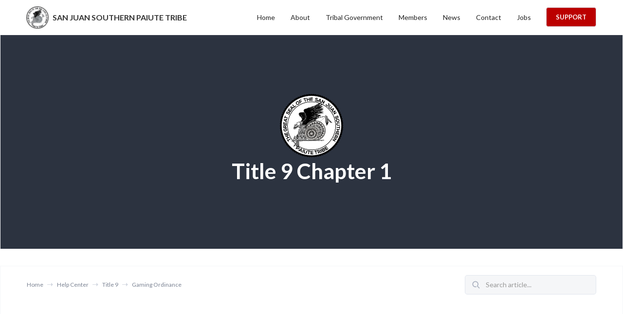

--- FILE ---
content_type: text/html
request_url: https://www.sanjuanpaiute-nsn.gov/chapters-lo/title-9-chapter-1
body_size: 6630
content:
<!DOCTYPE html><!-- Last Published: Fri Jan 16 2026 18:40:07 GMT+0000 (Coordinated Universal Time) --><html data-wf-domain="www.sanjuanpaiute-nsn.gov" data-wf-page="60db48076045281a60a09e62" data-wf-site="5c6d7e790cc9a809bb2f3cf4" lang="en" data-wf-collection="60db48076045282ecca09db1" data-wf-item-slug="title-9-chapter-1"><head><meta charset="utf-8"/><title>Title 9 Chapter 1</title><meta content="San Juan Southern Paiute Tribe Gaming Ordinance of the Law and Order Code" name="description"/><meta content="Title 9 Chapter 1" property="og:title"/><meta content="San Juan Southern Paiute Tribe Gaming Ordinance of the Law and Order Code" property="og:description"/><meta content="Title 9 Chapter 1" property="twitter:title"/><meta content="San Juan Southern Paiute Tribe Gaming Ordinance of the Law and Order Code" property="twitter:description"/><meta property="og:type" content="website"/><meta content="summary_large_image" name="twitter:card"/><meta content="width=device-width, initial-scale=1" name="viewport"/><link href="https://cdn.prod.website-files.com/5c6d7e790cc9a809bb2f3cf4/css/sjspt-final-752e69.shared.49ece83ff.min.css" rel="stylesheet" type="text/css" integrity="sha384-SezoP/j5gYjqdXU7ZaztXdc57SQcilXPbtBWJH51CH3Sk6GlyWyZuh2e43foJyEY" crossorigin="anonymous"/><link href="https://fonts.googleapis.com" rel="preconnect"/><link href="https://fonts.gstatic.com" rel="preconnect" crossorigin="anonymous"/><script src="https://ajax.googleapis.com/ajax/libs/webfont/1.6.26/webfont.js" type="text/javascript"></script><script type="text/javascript">WebFont.load({  google: {    families: ["Lato:100,100italic,300,300italic,400,400italic,700,700italic,900,900italic","Oswald:200,300,400,500,600,700"]  }});</script><script type="text/javascript">!function(o,c){var n=c.documentElement,t=" w-mod-";n.className+=t+"js",("ontouchstart"in o||o.DocumentTouch&&c instanceof DocumentTouch)&&(n.className+=t+"touch")}(window,document);</script><link href="https://cdn.prod.website-files.com/5c6d7e790cc9a809bb2f3cf4/5c6dca886fc7864fd266c5cb_mdAsset%206.png" rel="shortcut icon" type="image/x-icon"/><link href="https://cdn.prod.website-files.com/5c6d7e790cc9a809bb2f3cf4/5c6dca8f644ba03f86d09b47_mdAsset%206.png" rel="apple-touch-icon"/><script async="" src="https://www.googletagmanager.com/gtag/js?id=G-6RGJBG6EQH"></script><script type="text/javascript">window.dataLayer = window.dataLayer || [];function gtag(){dataLayer.push(arguments);}gtag('set', 'developer_id.dZGVlNj', true);gtag('js', new Date());gtag('config', 'G-6RGJBG6EQH');</script><script src="https://www.google.com/recaptcha/api.js" type="text/javascript"></script><meta http-equiv="X-Content-Type-Options" content="nosniff">
<meta http-equiv="X-Frame-Options" content="DENY">
<meta http-equiv="X-XSS-Protection" content="1; mode=block">
<meta name="referrer" content="strict-origin-when-cross-origin">

<script src="https://cdn.pagesense.io/js/sjsptadmin/b9337d56ecf94520a82180381af41286.js" integrity="sha384-<hash>" crossorigin="anonymous" async></script>
<script>
  (function() {
    var d = document;
    var s = d.createElement('script');
    s.type = 'text/javascript';
    s.async = true;
    s.src = 'https://marketinghub.zoho.com/hub/js/WebsiteAutomation.js';
    s.crossOrigin = 'anonymous';
    s.integrity = 'sha384-<hash>'; // Replace with actual hash
    s.onload = function() {
      try {
        loadwaprops(
          '27218d28c96aa859ea58a2325035681cf',
          '2f077c1c6237986eb3d2af3e628508ae6',
          '2eaae7c1d2a2a52b278c771cccef9bc6d894375f7a7d2d66f',
          '2d30622ac0ff1036439dda36acc42255f381e5e9cf723a9e8',
          '0.0'
        );
      } catch (e) {
        console.error('Error loading WebsiteAutomation:', e);
      }
    };
    d.head.appendChild(s);
  })();
</script>
<script id="jetboost-script" type="text/javascript">
  (function(d) {
    window.JETBOOST_SITE_ID = 'ckc571wtb1kia0796jk54nyej';
    var s = d.createElement('script');
    s.src = 'https://cdn.jetboost.io/jetboost.js';
    s.async = true;
    s.crossOrigin = 'anonymous';
    s.integrity = 'sha384-<hash>'; // Replace with actual hash
    d.head.appendChild(s);
  })(document);
</script><script src="https://cdn.jsdelivr.net/npm/@flowbase-co/boosters-countdown@2.0.0/dist/countdown.min.js" type="text/javascript" integrity="sha384-ev96zyS4tsNNLdwZSR0mdsDFKY1li/nNCyjVTLmcq0n43a3TL4EgWCxq881b3zai" crossorigin="anonymous"></script></head><body><div class="preloader"><div class="loading-info"><img src="https://cdn.prod.website-files.com/5c6d7e790cc9a809bb2f3cf4/5c6d7e790cc9a856312f3eb4_preloader.gif" alt="" class="loading-icon"/><div>Loading...</div></div></div><div data-collapse="medium" data-animation="default" data-duration="400" data-easing="ease" data-easing2="ease" role="banner" class="nav-bar w-nav"><div class="wrapper nav-bar-wrapper"><a href="/" class="brand w-nav-brand"><img src="https://cdn.prod.website-files.com/5c6d7e790cc9a809bb2f3cf4/5c6d81bfbe1d1003c5b7db70_Asset%203%400.75x.png" width="46" alt="" class="sjspt-icon"/><div class="text-block-2">SAN JUAN SOUTHERN PAIUTE TRIBE</div></a><div class="navigation"><nav role="navigation" class="nav-menu w-nav-menu"><a href="/" class="nav-link w-nav-link">Home</a><a href="/about" class="nav-link w-nav-link">About</a><div data-hover="true" data-delay="400" class="nav-dropdown w-dropdown"><div class="nav-link w-dropdown-toggle"><div class="nav-dropdown-icon w-icon-dropdown-toggle"></div><div>Tribal Government</div></div><nav class="dropdown-list w-dropdown-list"><div class="dropdown-corner"></div><a href="/tribal-government/tribal-council" class="nav-dropdown-link w-dropdown-link">Tribal Council</a><a href="/departments/tribal-administration" class="nav-dropdown-link w-dropdown-link">Tribal Admin</a><a href="/departments/tribal-court" class="nav-dropdown-link w-dropdown-link">Tribal Court</a><a href="/departments/tribal-enrollment" class="nav-dropdown-link w-dropdown-link">Enrollment</a><a href="/departments/election-board" class="nav-dropdown-link w-dropdown-link">Elections</a><a href="/help-center" class="nav-dropdown-link w-dropdown-link">Tribal Law</a><a href="https://www.sanjuanpaiute-nsn.gov/help-category/tribal-forms" class="nav-dropdown-link w-dropdown-link">Tribal Forms</a><a href="/tribal-government/tribal-departments" class="nav-dropdown-link w-dropdown-link">Departments</a><a href="/departments/health-dept" class="nav-dropdown-link w-dropdown-link">Health Dept.</a><div class="dropdown-bridge"></div></nav></div><div data-hover="true" data-delay="400" class="nav-dropdown w-dropdown"><div class="nav-link w-dropdown-toggle"><div class="nav-dropdown-icon w-icon-dropdown-toggle"></div><div>Members</div></div><nav class="dropdown-list mrmbrtd w-dropdown-list"><div class="dropdown-corner"></div><a href="/forms/receipt-upload" class="nav-dropdown-link w-dropdown-link">Receipt Upload</a><a href="https://www.sanjuanpaiute-nsn.gov/help-category/tribal-forms" class="nav-dropdown-link w-dropdown-link">Tribal Assistance</a><a href="https://membersupport.sanjuanpaiute-nsn.gov/portal/en/home" target="_blank" class="nav-dropdown-link w-dropdown-link">Member Support</a><div class="dropdown-bridge"></div></nav></div><a href="/blog" class="nav-link w-nav-link">News</a><a href="/contact" class="nav-link w-nav-link">Contact</a><a href="/open-jobs" class="nav-link w-nav-link">Jobs</a></nav><a href="https://membersupport.sanjuanpaiute-nsn.gov/portal/en/home" class="button small ghost w-button">SUPPORT</a><div class="menu-button w-nav-button"><div class="w-icon-nav-menu"></div></div></div></div></div><div class="page-wrapper"><div data-w-id="a3aaca65-f6fa-841a-d2ec-60d5c4362596" class="section top-section grade-3"><div class="wrapper"><div class="section-intro no-margin-bottom"><img src="https://cdn.prod.website-files.com/5c6d7e790cc9a809bb2f3cf4/5c6dca8f644ba03f86d09b47_mdAsset%206.png" width="130" alt=""/><h1 class="capitalized no-margin">Title 9 Chapter 1</h1></div></div></div><div id="FAQ-Top" class="section border-bottom no-padding-vertical"><div class="wrapper"><div class="breadcrumbs-2"><a href="#" class="link-grey-light-2">Home</a><img src="https://cdn.prod.website-files.com/5c6d7e790cc9a809bb2f3cf4/5c6d7e790cc9a894c32f3e06_arrow-right-small-icon-grey.svg" alt="" class="breadcrumbs-arrow"/><a href="/help-center" class="link-grey-light-2">Help Center</a><img src="https://cdn.prod.website-files.com/5c6d7e790cc9a809bb2f3cf4/5c6d7e790cc9a894c32f3e06_arrow-right-small-icon-grey.svg" alt="" class="breadcrumbs-arrow"/><a href="/help-article/title-9-gaming-ordinance" class="link-grey-light-2 capitalized">Title 9</a><img src="https://cdn.prod.website-files.com/5c6d7e790cc9a809bb2f3cf4/5c6d7e790cc9a894c32f3e06_arrow-right-small-icon-grey.svg" alt="" class="breadcrumbs-arrow"/><a href="/chapters-lo/title-9-chapter-1" aria-current="page" class="link-grey-light-2 capitalized w--current">Gaming Ordinance</a><form action="/search" class="help-mini-form w-form"><input class="help-mini-input-2 w-input" maxlength="256" name="query" placeholder="Search article..." type="search" id="search" required=""/><input type="submit" class="help-mini-button w-button" value=" "/></form></div></div></div><div class="section"><div class="intro-cta-heading big">Title 9</div><div class="intro-cta-heading big">Gaming Ordinance</div><div class="wrapper"><div class="help-article-wrapper"><div class="wrapper chapters w-condition-invisible"><div class="article-list-wrapper w-dyn-list"><div class="w-dyn-empty"><div>No items found.</div></div></div></div><div class="article-list-wrapper w-dyn-list"><div role="list" class="article-list w-dyn-items"><div role="listitem" class="article-list-item w-dyn-item"><a href="/articles-lc/article-1-general-policies-6" class="article-link w-inline-block"><div class="book-title">ARTICLE 1	GENERAL POLICIES</div></a><div class="section-text w-dyn-bind-empty w-richtext"></div><a href="/articles-lc/article-1-general-policies-6" class="button small white w-button">click to view</a></div><div role="listitem" class="article-list-item w-dyn-item"><a href="/articles-lc/article-5-suspension-or-termination-of-per-capita-payments" class="article-link w-inline-block"><div class="book-title">ARTICLE 5	 SUSPENSION OR TERMINATION OF PER CAPITA PAYMENTS</div></a><div class="section-text w-dyn-bind-empty w-richtext"></div><a href="/articles-lc/article-5-suspension-or-termination-of-per-capita-payments" class="button small white w-button">click to view</a></div><div role="listitem" class="article-list-item w-dyn-item"><a href="/articles-lc/article-6-amendment-and-severability" class="article-link w-inline-block"><div class="book-title">ARTICLE 6	 AMENDMENT AND SEVERABILITY</div></a><div class="section-text w-dyn-bind-empty w-richtext"></div><a href="/articles-lc/article-6-amendment-and-severability" class="button small white w-button">click to view</a></div><div role="listitem" class="article-list-item w-dyn-item"><a href="/articles-lc/article-3-per-capita-distribution" class="article-link w-inline-block"><div class="book-title">ARTICLE 3	PER CAPITA DISTRIBUTION</div></a><div class="section-text w-dyn-bind-empty w-richtext"></div><a href="/articles-lc/article-3-per-capita-distribution" class="button small white w-button">click to view</a></div><div role="listitem" class="article-list-item w-dyn-item"><a href="/articles-lc/article-2-use-of-net-gaming-revenues" class="article-link w-inline-block"><div class="book-title">ARTICLE 2	USE OF NET GAMING REVENUES </div></a><div class="section-text w-dyn-bind-empty w-richtext"></div><a href="/articles-lc/article-2-use-of-net-gaming-revenues" class="button small white w-button">click to view</a></div><div role="listitem" class="article-list-item w-dyn-item"><a href="/articles-lc/article-4-dispute-resolution" class="article-link w-inline-block"><div class="book-title">ARTICLE 4	 DISPUTE RESOLUTION </div></a><div class="section-text w-dyn-bind-empty w-richtext"></div><a href="/articles-lc/article-4-dispute-resolution" class="button small white w-button">click to view</a></div></div></div><div class="sidebar"><div class="related-articles"><h4 class="related-articles-heading">Related Titles</h4><div class="w-dyn-list"><div role="list" class="w-dyn-items"><div role="listitem" class="related-article-list-item w-dyn-item"><a href="/help-article/title-1-reserved" class="related-article-link">TITLE 1 [RESERVED]</a></div><div role="listitem" class="related-article-list-item w-dyn-item"><a href="/help-article/title-2-government-administration" class="related-article-link">TITLE 2.  GOVERNMENT ADMINISTRATION</a></div><div role="listitem" class="related-article-list-item w-dyn-item"><a href="/help-article/title-3-enrollment" class="related-article-link">TITLE 3 	ENROLLMENT</a></div><div role="listitem" class="related-article-list-item w-dyn-item"><a href="/help-article/title-4-elections" class="related-article-link">TITLE 4 	ELECTIONS</a></div><div role="listitem" class="related-article-list-item w-dyn-item"><a href="/help-article/title-5-tribal-courts" class="related-article-link">TITLE 5 TRIBAL COURTS</a></div><div role="listitem" class="related-article-list-item w-dyn-item"><a href="/help-article/title-6-reserved" class="related-article-link">TITLE 6	[RESERVED]</a></div><div role="listitem" class="related-article-list-item w-dyn-item"><a href="/help-article/title-7-reserved" class="related-article-link">TITLE 7	[RESERVED]</a></div><div role="listitem" class="related-article-list-item w-dyn-item"><a href="/help-article/title-8-tribal-assistance-programs" class="related-article-link">TITLE 8	TRIBAL ASSISTANCE PROGRAMS</a></div><div role="listitem" class="related-article-list-item w-dyn-item"><a href="/help-article/title-9-gaming-ordinance" class="related-article-link">TITLE 9 GAMING ORDINANCE</a></div><div role="listitem" class="related-article-list-item w-dyn-item"><a href="/help-article/title-10-reserved" class="related-article-link">TITLE 10	[RESERVED]</a></div></div></div></div><div class="sidebar-border-card-2 space w-condition-invisible"><div class="side-block-text">This is some text inside of a div block.</div><a href="#" target="_blank" class="w-inline-block"><img src="https://cdn.prod.website-files.com/5c6d7e790cc9a809bb2f3cf4/5c7ef77165b847e2936855b6_mdAsset%201.png" width="130" alt=""/></a><a href="https://university.webflow.com/" target="_blank" class="link-arrow-2 w-inline-block"></a></div><div class="sidebar-border-card-2"><img src="https://cdn.prod.website-files.com/5c6d7e790cc9a809bb2f3cf4/5c6dca8f644ba03f86d09b47_mdAsset%206.png" width="130" alt=""/><a href="#" target="_blank" class="link-arrow-2 w-inline-block"><div>Departments</div><img src="https://cdn.prod.website-files.com/5c6d7e790cc9a809bb2f3cf4/5c6d7e790cc9a829322f3d6c_arrow-right-small-icon-blue.svg" alt="" class="link-arrow-icon"/></a></div></div></div><div class="wrapper chapters w-condition-invisible"></div></div><div class="wrapper"><div class="text-block-2">NOTICE and DISCLAIMER<br/><br/>This online version of the San Juan Southern Paiute Tribe Law &amp; Order Code is maintained by the San Juan Southern Paiute Tribe. Pursuant to Tribal Council Resolution No. 2018-21, the Law &amp; Order Code is to be posted and maintained on the Tribe’s website at all times and the Tribal Administration and General Counsel are responsible for posting newly enacted or amended laws to the Tribe’s website within thirty (30) days of their passages into law. If you have any questions regarding the version of the Code posted on this website or need to confirm that it is the most current version, please contact the Tribal Administration or the Tribe’s General Counsel.</div></div></div><div class="section haze"><div class="wrapper"><div class="section-intro"><div class="title-2">Let&#x27;s Start!</div><h2 class="no-margin">Select Category</h2></div><div class="help-categories w-dyn-list"><div role="list" class="feature-cards w-dyn-items"><div role="listitem" class="feature-card w-dyn-item"><div class="circle-icon"><img alt="" src="https://cdn.prod.website-files.com/5c6d7e790cc9a838be2f3cfc/5c770bd898ac6b3507b8c7ca_mdAsset%203.png"/></div><h3>Tribal Constitution</h3><p class="text-grey-2">Constitution of The San Juan Southern Paiute Tribe. </p><a href="/help-category/tribal-constitution" class="button small ghost w-button">CLICK HERE</a></div><div role="listitem" class="feature-card w-dyn-item"><div class="circle-icon"><img alt="" src="https://cdn.prod.website-files.com/5c6d7e790cc9a838be2f3cfc/5c770bdfd2ffcf7e58d4efb7_mdAsset%202.png"/></div><h3>Law &amp; Order Code</h3><p class="text-grey-2">Laws of the San Juan Southern Paiute Tribe.</p><a href="/help-category/law-and-order-code" class="button small ghost w-button">CLICK HERE</a></div><div role="listitem" class="feature-card w-dyn-item"><div class="circle-icon"><img alt="" src="https://cdn.prod.website-files.com/5c6d7e790cc9a838be2f3cfc/5c770bea1d84f65070145a39_mdAsset%201.png"/></div><h3>Tribal Assistance Forms</h3><p class="text-grey-2">Tribal Assistance Forms</p><a href="/help-category/tribal-forms" class="button small ghost w-button">CLICK HERE</a></div><div role="listitem" class="feature-card w-dyn-item"><div class="circle-icon"><img alt="" src="https://cdn.prod.website-files.com/5c6d7e790cc9a838be2f3cfc/5c770bea1d84f65070145a39_mdAsset%201.png"/></div><h3>Tribal Member Forms</h3><p class="text-grey-2">Tribal Member Forms</p><a href="/help-category/tribal-member-forms" class="button small ghost w-button">CLICK HERE</a></div><div role="listitem" class="feature-card w-dyn-item"><div class="circle-icon"><img alt="" src="https://cdn.prod.website-files.com/5c6d7e790cc9a838be2f3cfc/5c770bea1d84f65070145a39_mdAsset%201.png"/></div><h3>Tribal Court Forms</h3><p class="text-grey-2">Tribal Court Forms</p><a href="/help-category/tribal-court-forms" class="button small ghost w-button">CLICK HERE</a></div></div></div></div></div><div class="section no-padding-top"><div class="wrapper"><div class="cta-card-wrapper"><div class="cta-card-icon"><img src="https://cdn.prod.website-files.com/5c6d7e790cc9a809bb2f3cf4/5c6dca8f644ba03f86d09b47_mdAsset%206.png" width="130" alt=""/></div><div class="cta-card-2 grade-1"><div class="cta-card-info"><h2>Can&#x27;t find what your looking for? </h2><p>Let us help. This form will collect basic information. Once we receive the form, we will contact you to <strong><em>get</em></strong> more information and help you <strong><em>find what you</em></strong>&#x27;<strong><em>re</em></strong> seeking.</p><a href="/contact" class="button-2 white w-button">Contact Us</a></div></div></div></div></div><div class="section no-padding-vertical border-top"><div class="wrapper"><div class="footer-v1"><div class="footer-v1-info"><a href="/" class="brand footer-v1-brand w-nav-brand"><img src="https://cdn.prod.website-files.com/5c6d7e790cc9a809bb2f3cf4/5c6dca8f644ba03f86d09b47_mdAsset%206.png" alt="" class="logo-icon"/><div class="footer-name">SAN JUAN SOUTHERN PAIUTE TRIBE</div></a><div class="social-icons-small"><a href="https://twitter.com/SanPaiute" target="_blank" class="social-link-small w-inline-block"><img src="https://cdn.prod.website-files.com/5c6d7e790cc9a809bb2f3cf4/5c6d7e790cc9a8012e2f3e1b_twitter-icon-color.svg" alt="" class="social-icon-small"/></a><a href="https://www.facebook.com/San-Juan-Southern-Paiute-Tribe-170174240536797" target="_blank" class="social-link-small w-inline-block"><img src="https://cdn.prod.website-files.com/5c6d7e790cc9a809bb2f3cf4/5c6d7e790cc9a89b0c2f3e14_facebook-icon-color.svg" alt="" class="social-icon-small"/></a></div></div><div class="footer-v1-column"><h4>Main Navigation</h4><a href="/" class="footer-v1-link">Home</a><a href="/about" class="footer-v1-link">About</a><a href="/tribal-government/tribal-council" class="footer-v1-link">Tribal Government</a><a href="/blog" class="footer-v1-link">News </a><a href="/pages/events" class="footer-v1-link">Events</a><a href="/contact" class="footer-v1-link">Contact Us</a></div><div class="footer-v1-column"><h4>Resources</h4><a href="/health-department/covid-19-information" class="footer-v1-link">Covid 19 Information</a><a href="/tribal-government/tribal-departments" class="footer-v1-link">Tribal Assistance</a><a href="/tribal-member-update-form" class="footer-v1-link">Tribal Member Update</a><a href="/help-center" class="footer-v1-link">Tribal Forms</a><a href="/tribal-government/tribal-council" class="footer-v1-link">Tribal Council</a><a href="/tribal-government/tribal-departments" class="footer-v1-link">Enrollment</a><a href="/meetings/council-meetings" class="footer-v1-link">Council Meetings</a><a href="/departments/tribal-court" class="footer-v1-link">Tribal Court</a></div><div class="footer-v1-column"><h4>Tribal Law</h4><a href="/help-center" class="footer-v1-link">Constitution</a><a href="/help-center" class="footer-v1-link">Law and Order Codes</a><a href="/pages/privacy-statement" class="footer-v1-link">Privacy Statement</a><a href="/pages/terms-of-use" class="footer-v1-link">Terms of Use</a></div><div class="footer-v1-column"><h4>Helpful Links</h4><a href="/help-center" class="footer-app-link w-inline-block"><div class="footer-app-icon"><img src="https://cdn.prod.website-files.com/5c6d7e790cc9a809bb2f3cf4/5c6d7e790cc9a824ac2f3d81_mobile-icon.svg" alt=""/></div><div>Help Center</div></a><a href="/contact" class="footer-app-link w-inline-block"><div class="footer-app-icon"><img src="https://cdn.prod.website-files.com/5c6d7e790cc9a809bb2f3cf4/5c6d7e790cc9a8c3742f3d7d_monitor-icon.svg" alt=""/></div><div>Contact page</div></a><a href="/pages/downloads" class="footer-app-link w-inline-block"><div class="footer-app-icon"><img src="https://cdn.prod.website-files.com/5c6d7e790cc9a809bb2f3cf4/5c6d7e790cc9a8751e2f3dee_download-icon.svg" alt=""/></div><div>Downloads</div></a></div><div class="footer-v1-bottom"><div class="w-layout-grid grid-4"><div>Carefully crafted by <a href="https://www.desoto.io/" target="_blank" class="link-grey">DeSoto LLC | The Trusted Name in Tribal Technology™</a></div><a id="w-node-_303c3efe-0217-911b-4abc-9c7461a623f6-d1822f9d" href="https://www.desotollc.com" target="_blank" class="w-inline-block"><img src="https://cdn.prod.website-files.com/5c6d7e790cc9a809bb2f3cf4/605ce49ef6ed2371e59f2dc9_TAGBAsset%2023%404x.png" alt="" class="image-5"/></a><div id="w-node-_0e176b4a-4c39-898a-cae6-ef924713e4aa-d1822f9d">&quot;©2019 San Juan Southern Paiute Tribe. All Rights Reserved</div></div></div></div></div></div></div><script src="https://d3e54v103j8qbb.cloudfront.net/js/jquery-3.5.1.min.dc5e7f18c8.js?site=5c6d7e790cc9a809bb2f3cf4" type="text/javascript" integrity="sha256-9/aliU8dGd2tb6OSsuzixeV4y/faTqgFtohetphbbj0=" crossorigin="anonymous"></script><script src="https://cdn.prod.website-files.com/5c6d7e790cc9a809bb2f3cf4/js/sjspt-final-752e69.schunk.59c6248219f37ae8.js" type="text/javascript" integrity="sha384-SiwpjJNf9ZitucDlWa0ARYbaOcz0PUxo+U1JokcCeias7QOSgb93xI+PogbjFilN" crossorigin="anonymous"></script><script src="https://cdn.prod.website-files.com/5c6d7e790cc9a809bb2f3cf4/js/sjspt-final-752e69.schunk.e9af97c2a7cb74e9.js" type="text/javascript" integrity="sha384-ThvxYCzeaFgFnOKv8hBz9hjFHAgOFueB1hgj18wdGoULDIio+ZbL2Ug8bW8YZacA" crossorigin="anonymous"></script><script src="https://cdn.prod.website-files.com/5c6d7e790cc9a809bb2f3cf4/js/sjspt-final-752e69.19eda552.92385c22ab0bdd37.js" type="text/javascript" integrity="sha384-0cf/x9B8djFIrE6h3zfARKXExLzO9ZP5x8GGVSMJdKAzK3vmqBNcxoMMYAtvC6nk" crossorigin="anonymous"></script><script type="text/javascript">
var $zoho=$zoho || {};$zoho.salesiq = $zoho.salesiq || 
{widgetcode:"a2d7c01deb76dd4f6b9657f3bc20cda330cdee18b6b3f23ccfa965f3ea73f007992d978aa76da7e3942ddea439b296ad", values:{},ready:function(){}};
var d=document;s=d.createElement("script");s.type="text/javascript";s.id="zsiqscript";s.defer=true;
s.src="https://salesiq.zoho.com/widget";t=d.getElementsByTagName("script")[0];t.parentNode.insertBefore(s,t);d.write("<div id='zsiqwidget'></div>");
</script></body></html>

--- FILE ---
content_type: text/css
request_url: https://cdn.prod.website-files.com/5c6d7e790cc9a809bb2f3cf4/css/sjspt-final-752e69.shared.49ece83ff.min.css
body_size: 40510
content:
html{-webkit-text-size-adjust:100%;-ms-text-size-adjust:100%;font-family:sans-serif}body{margin:0}article,aside,details,figcaption,figure,footer,header,hgroup,main,menu,nav,section,summary{display:block}audio,canvas,progress,video{vertical-align:baseline;display:inline-block}audio:not([controls]){height:0;display:none}[hidden],template{display:none}a{background-color:#0000}a:active,a:hover{outline:0}abbr[title]{border-bottom:1px dotted}b,strong{font-weight:700}dfn{font-style:italic}h1{margin:.67em 0;font-size:2em}mark{color:#000;background:#ff0}small{font-size:80%}sub,sup{vertical-align:baseline;font-size:75%;line-height:0;position:relative}sup{top:-.5em}sub{bottom:-.25em}img{border:0}svg:not(:root){overflow:hidden}hr{box-sizing:content-box;height:0}pre{overflow:auto}code,kbd,pre,samp{font-family:monospace;font-size:1em}button,input,optgroup,select,textarea{color:inherit;font:inherit;margin:0}button{overflow:visible}button,select{text-transform:none}button,html input[type=button],input[type=reset]{-webkit-appearance:button;cursor:pointer}button[disabled],html input[disabled]{cursor:default}button::-moz-focus-inner,input::-moz-focus-inner{border:0;padding:0}input{line-height:normal}input[type=checkbox],input[type=radio]{box-sizing:border-box;padding:0}input[type=number]::-webkit-inner-spin-button,input[type=number]::-webkit-outer-spin-button{height:auto}input[type=search]{-webkit-appearance:none}input[type=search]::-webkit-search-cancel-button,input[type=search]::-webkit-search-decoration{-webkit-appearance:none}legend{border:0;padding:0}textarea{overflow:auto}optgroup{font-weight:700}table{border-collapse:collapse;border-spacing:0}td,th{padding:0}@font-face{font-family:webflow-icons;src:url([data-uri])format("truetype");font-weight:400;font-style:normal}[class^=w-icon-],[class*=\ w-icon-]{speak:none;font-variant:normal;text-transform:none;-webkit-font-smoothing:antialiased;-moz-osx-font-smoothing:grayscale;font-style:normal;font-weight:400;line-height:1;font-family:webflow-icons!important}.w-icon-slider-right:before{content:""}.w-icon-slider-left:before{content:""}.w-icon-nav-menu:before{content:""}.w-icon-arrow-down:before,.w-icon-dropdown-toggle:before{content:""}.w-icon-file-upload-remove:before{content:""}.w-icon-file-upload-icon:before{content:""}*{box-sizing:border-box}html{height:100%}body{color:#333;background-color:#fff;min-height:100%;margin:0;font-family:Arial,sans-serif;font-size:14px;line-height:20px}img{vertical-align:middle;max-width:100%;display:inline-block}html.w-mod-touch *{background-attachment:scroll!important}.w-block{display:block}.w-inline-block{max-width:100%;display:inline-block}.w-clearfix:before,.w-clearfix:after{content:" ";grid-area:1/1/2/2;display:table}.w-clearfix:after{clear:both}.w-hidden{display:none}.w-button{color:#fff;line-height:inherit;cursor:pointer;background-color:#3898ec;border:0;border-radius:0;padding:9px 15px;text-decoration:none;display:inline-block}input.w-button{-webkit-appearance:button}html[data-w-dynpage] [data-w-cloak]{color:#0000!important}.w-code-block{margin:unset}pre.w-code-block code{all:inherit}.w-optimization{display:contents}.w-webflow-badge,.w-webflow-badge>img{box-sizing:unset;width:unset;height:unset;max-height:unset;max-width:unset;min-height:unset;min-width:unset;margin:unset;padding:unset;float:unset;clear:unset;border:unset;border-radius:unset;background:unset;background-image:unset;background-position:unset;background-size:unset;background-repeat:unset;background-origin:unset;background-clip:unset;background-attachment:unset;background-color:unset;box-shadow:unset;transform:unset;direction:unset;font-family:unset;font-weight:unset;color:unset;font-size:unset;line-height:unset;font-style:unset;font-variant:unset;text-align:unset;letter-spacing:unset;-webkit-text-decoration:unset;text-decoration:unset;text-indent:unset;text-transform:unset;list-style-type:unset;text-shadow:unset;vertical-align:unset;cursor:unset;white-space:unset;word-break:unset;word-spacing:unset;word-wrap:unset;transition:unset}.w-webflow-badge{white-space:nowrap;cursor:pointer;box-shadow:0 0 0 1px #0000001a,0 1px 3px #0000001a;visibility:visible!important;opacity:1!important;z-index:2147483647!important;color:#aaadb0!important;overflow:unset!important;background-color:#fff!important;border-radius:3px!important;width:auto!important;height:auto!important;margin:0!important;padding:6px!important;font-size:12px!important;line-height:14px!important;text-decoration:none!important;display:inline-block!important;position:fixed!important;inset:auto 12px 12px auto!important;transform:none!important}.w-webflow-badge>img{position:unset;visibility:unset!important;opacity:1!important;vertical-align:middle!important;display:inline-block!important}h1,h2,h3,h4,h5,h6{margin-bottom:10px;font-weight:700}h1{margin-top:20px;font-size:38px;line-height:44px}h2{margin-top:20px;font-size:32px;line-height:36px}h3{margin-top:20px;font-size:24px;line-height:30px}h4{margin-top:10px;font-size:18px;line-height:24px}h5{margin-top:10px;font-size:14px;line-height:20px}h6{margin-top:10px;font-size:12px;line-height:18px}p{margin-top:0;margin-bottom:10px}blockquote{border-left:5px solid #e2e2e2;margin:0 0 10px;padding:10px 20px;font-size:18px;line-height:22px}figure{margin:0 0 10px}figcaption{text-align:center;margin-top:5px}ul,ol{margin-top:0;margin-bottom:10px;padding-left:40px}.w-list-unstyled{padding-left:0;list-style:none}.w-embed:before,.w-embed:after{content:" ";grid-area:1/1/2/2;display:table}.w-embed:after{clear:both}.w-video{width:100%;padding:0;position:relative}.w-video iframe,.w-video object,.w-video embed{border:none;width:100%;height:100%;position:absolute;top:0;left:0}fieldset{border:0;margin:0;padding:0}button,[type=button],[type=reset]{cursor:pointer;-webkit-appearance:button;border:0}.w-form{margin:0 0 15px}.w-form-done{text-align:center;background-color:#ddd;padding:20px;display:none}.w-form-fail{background-color:#ffdede;margin-top:10px;padding:10px;display:none}label{margin-bottom:5px;font-weight:700;display:block}.w-input,.w-select{color:#333;vertical-align:middle;background-color:#fff;border:1px solid #ccc;width:100%;height:38px;margin-bottom:10px;padding:8px 12px;font-size:14px;line-height:1.42857;display:block}.w-input::placeholder,.w-select::placeholder{color:#999}.w-input:focus,.w-select:focus{border-color:#3898ec;outline:0}.w-input[disabled],.w-select[disabled],.w-input[readonly],.w-select[readonly],fieldset[disabled] .w-input,fieldset[disabled] .w-select{cursor:not-allowed}.w-input[disabled]:not(.w-input-disabled),.w-select[disabled]:not(.w-input-disabled),.w-input[readonly],.w-select[readonly],fieldset[disabled]:not(.w-input-disabled) .w-input,fieldset[disabled]:not(.w-input-disabled) .w-select{background-color:#eee}textarea.w-input,textarea.w-select{height:auto}.w-select{background-color:#f3f3f3}.w-select[multiple]{height:auto}.w-form-label{cursor:pointer;margin-bottom:0;font-weight:400;display:inline-block}.w-radio{margin-bottom:5px;padding-left:20px;display:block}.w-radio:before,.w-radio:after{content:" ";grid-area:1/1/2/2;display:table}.w-radio:after{clear:both}.w-radio-input{float:left;margin:3px 0 0 -20px;line-height:normal}.w-file-upload{margin-bottom:10px;display:block}.w-file-upload-input{opacity:0;z-index:-100;width:.1px;height:.1px;position:absolute;overflow:hidden}.w-file-upload-default,.w-file-upload-uploading,.w-file-upload-success{color:#333;display:inline-block}.w-file-upload-error{margin-top:10px;display:block}.w-file-upload-default.w-hidden,.w-file-upload-uploading.w-hidden,.w-file-upload-error.w-hidden,.w-file-upload-success.w-hidden{display:none}.w-file-upload-uploading-btn{cursor:pointer;background-color:#fafafa;border:1px solid #ccc;margin:0;padding:8px 12px;font-size:14px;font-weight:400;display:flex}.w-file-upload-file{background-color:#fafafa;border:1px solid #ccc;flex-grow:1;justify-content:space-between;margin:0;padding:8px 9px 8px 11px;display:flex}.w-file-upload-file-name{font-size:14px;font-weight:400;display:block}.w-file-remove-link{cursor:pointer;width:auto;height:auto;margin-top:3px;margin-left:10px;padding:3px;display:block}.w-icon-file-upload-remove{margin:auto;font-size:10px}.w-file-upload-error-msg{color:#ea384c;padding:2px 0;display:inline-block}.w-file-upload-info{padding:0 12px;line-height:38px;display:inline-block}.w-file-upload-label{cursor:pointer;background-color:#fafafa;border:1px solid #ccc;margin:0;padding:8px 12px;font-size:14px;font-weight:400;display:inline-block}.w-icon-file-upload-icon,.w-icon-file-upload-uploading{width:20px;margin-right:8px;display:inline-block}.w-icon-file-upload-uploading{height:20px}.w-container{max-width:940px;margin-left:auto;margin-right:auto}.w-container:before,.w-container:after{content:" ";grid-area:1/1/2/2;display:table}.w-container:after{clear:both}.w-container .w-row{margin-left:-10px;margin-right:-10px}.w-row:before,.w-row:after{content:" ";grid-area:1/1/2/2;display:table}.w-row:after{clear:both}.w-row .w-row{margin-left:0;margin-right:0}.w-col{float:left;width:100%;min-height:1px;padding-left:10px;padding-right:10px;position:relative}.w-col .w-col{padding-left:0;padding-right:0}.w-col-1{width:8.33333%}.w-col-2{width:16.6667%}.w-col-3{width:25%}.w-col-4{width:33.3333%}.w-col-5{width:41.6667%}.w-col-6{width:50%}.w-col-7{width:58.3333%}.w-col-8{width:66.6667%}.w-col-9{width:75%}.w-col-10{width:83.3333%}.w-col-11{width:91.6667%}.w-col-12{width:100%}.w-hidden-main{display:none!important}@media screen and (max-width:991px){.w-container{max-width:728px}.w-hidden-main{display:inherit!important}.w-hidden-medium{display:none!important}.w-col-medium-1{width:8.33333%}.w-col-medium-2{width:16.6667%}.w-col-medium-3{width:25%}.w-col-medium-4{width:33.3333%}.w-col-medium-5{width:41.6667%}.w-col-medium-6{width:50%}.w-col-medium-7{width:58.3333%}.w-col-medium-8{width:66.6667%}.w-col-medium-9{width:75%}.w-col-medium-10{width:83.3333%}.w-col-medium-11{width:91.6667%}.w-col-medium-12{width:100%}.w-col-stack{width:100%;left:auto;right:auto}}@media screen and (max-width:767px){.w-hidden-main,.w-hidden-medium{display:inherit!important}.w-hidden-small{display:none!important}.w-row,.w-container .w-row{margin-left:0;margin-right:0}.w-col{width:100%;left:auto;right:auto}.w-col-small-1{width:8.33333%}.w-col-small-2{width:16.6667%}.w-col-small-3{width:25%}.w-col-small-4{width:33.3333%}.w-col-small-5{width:41.6667%}.w-col-small-6{width:50%}.w-col-small-7{width:58.3333%}.w-col-small-8{width:66.6667%}.w-col-small-9{width:75%}.w-col-small-10{width:83.3333%}.w-col-small-11{width:91.6667%}.w-col-small-12{width:100%}}@media screen and (max-width:479px){.w-container{max-width:none}.w-hidden-main,.w-hidden-medium,.w-hidden-small{display:inherit!important}.w-hidden-tiny{display:none!important}.w-col{width:100%}.w-col-tiny-1{width:8.33333%}.w-col-tiny-2{width:16.6667%}.w-col-tiny-3{width:25%}.w-col-tiny-4{width:33.3333%}.w-col-tiny-5{width:41.6667%}.w-col-tiny-6{width:50%}.w-col-tiny-7{width:58.3333%}.w-col-tiny-8{width:66.6667%}.w-col-tiny-9{width:75%}.w-col-tiny-10{width:83.3333%}.w-col-tiny-11{width:91.6667%}.w-col-tiny-12{width:100%}}.w-widget{position:relative}.w-widget-map{width:100%;height:400px}.w-widget-map label{width:auto;display:inline}.w-widget-map img{max-width:inherit}.w-widget-map .gm-style-iw{text-align:center}.w-widget-map .gm-style-iw>button{display:none!important}.w-widget-twitter{overflow:hidden}.w-widget-twitter-count-shim{vertical-align:top;text-align:center;background:#fff;border:1px solid #758696;border-radius:3px;width:28px;height:20px;display:inline-block;position:relative}.w-widget-twitter-count-shim *{pointer-events:none;-webkit-user-select:none;user-select:none}.w-widget-twitter-count-shim .w-widget-twitter-count-inner{text-align:center;color:#999;font-family:serif;font-size:15px;line-height:12px;position:relative}.w-widget-twitter-count-shim .w-widget-twitter-count-clear{display:block;position:relative}.w-widget-twitter-count-shim.w--large{width:36px;height:28px}.w-widget-twitter-count-shim.w--large .w-widget-twitter-count-inner{font-size:18px;line-height:18px}.w-widget-twitter-count-shim:not(.w--vertical){margin-left:5px;margin-right:8px}.w-widget-twitter-count-shim:not(.w--vertical).w--large{margin-left:6px}.w-widget-twitter-count-shim:not(.w--vertical):before,.w-widget-twitter-count-shim:not(.w--vertical):after{content:" ";pointer-events:none;border:solid #0000;width:0;height:0;position:absolute;top:50%;left:0}.w-widget-twitter-count-shim:not(.w--vertical):before{border-width:4px;border-color:#75869600 #5d6c7b #75869600 #75869600;margin-top:-4px;margin-left:-9px}.w-widget-twitter-count-shim:not(.w--vertical).w--large:before{border-width:5px;margin-top:-5px;margin-left:-10px}.w-widget-twitter-count-shim:not(.w--vertical):after{border-width:4px;border-color:#fff0 #fff #fff0 #fff0;margin-top:-4px;margin-left:-8px}.w-widget-twitter-count-shim:not(.w--vertical).w--large:after{border-width:5px;margin-top:-5px;margin-left:-9px}.w-widget-twitter-count-shim.w--vertical{width:61px;height:33px;margin-bottom:8px}.w-widget-twitter-count-shim.w--vertical:before,.w-widget-twitter-count-shim.w--vertical:after{content:" ";pointer-events:none;border:solid #0000;width:0;height:0;position:absolute;top:100%;left:50%}.w-widget-twitter-count-shim.w--vertical:before{border-width:5px;border-color:#5d6c7b #75869600 #75869600;margin-left:-5px}.w-widget-twitter-count-shim.w--vertical:after{border-width:4px;border-color:#fff #fff0 #fff0;margin-left:-4px}.w-widget-twitter-count-shim.w--vertical .w-widget-twitter-count-inner{font-size:18px;line-height:22px}.w-widget-twitter-count-shim.w--vertical.w--large{width:76px}.w-background-video{color:#fff;height:500px;position:relative;overflow:hidden}.w-background-video>video{object-fit:cover;z-index:-100;background-position:50%;background-size:cover;width:100%;height:100%;margin:auto;position:absolute;inset:-100%}.w-background-video>video::-webkit-media-controls-start-playback-button{-webkit-appearance:none;display:none!important}.w-background-video--control{background-color:#0000;padding:0;position:absolute;bottom:1em;right:1em}.w-background-video--control>[hidden]{display:none!important}.w-slider{text-align:center;clear:both;-webkit-tap-highlight-color:#0000;tap-highlight-color:#0000;background:#ddd;height:300px;position:relative}.w-slider-mask{z-index:1;white-space:nowrap;height:100%;display:block;position:relative;left:0;right:0;overflow:hidden}.w-slide{vertical-align:top;white-space:normal;text-align:left;width:100%;height:100%;display:inline-block;position:relative}.w-slider-nav{z-index:2;text-align:center;-webkit-tap-highlight-color:#0000;tap-highlight-color:#0000;height:40px;margin:auto;padding-top:10px;position:absolute;inset:auto 0 0}.w-slider-nav.w-round>div{border-radius:100%}.w-slider-nav.w-num>div{font-size:inherit;line-height:inherit;width:auto;height:auto;padding:.2em .5em}.w-slider-nav.w-shadow>div{box-shadow:0 0 3px #3336}.w-slider-nav-invert{color:#fff}.w-slider-nav-invert>div{background-color:#2226}.w-slider-nav-invert>div.w-active{background-color:#222}.w-slider-dot{cursor:pointer;background-color:#fff6;width:1em;height:1em;margin:0 3px .5em;transition:background-color .1s,color .1s;display:inline-block;position:relative}.w-slider-dot.w-active{background-color:#fff}.w-slider-dot:focus{outline:none;box-shadow:0 0 0 2px #fff}.w-slider-dot:focus.w-active{box-shadow:none}.w-slider-arrow-left,.w-slider-arrow-right{cursor:pointer;color:#fff;-webkit-tap-highlight-color:#0000;tap-highlight-color:#0000;-webkit-user-select:none;user-select:none;width:80px;margin:auto;font-size:40px;position:absolute;inset:0;overflow:hidden}.w-slider-arrow-left [class^=w-icon-],.w-slider-arrow-right [class^=w-icon-],.w-slider-arrow-left [class*=\ w-icon-],.w-slider-arrow-right [class*=\ w-icon-]{position:absolute}.w-slider-arrow-left:focus,.w-slider-arrow-right:focus{outline:0}.w-slider-arrow-left{z-index:3;right:auto}.w-slider-arrow-right{z-index:4;left:auto}.w-icon-slider-left,.w-icon-slider-right{width:1em;height:1em;margin:auto;inset:0}.w-slider-aria-label{clip:rect(0 0 0 0);border:0;width:1px;height:1px;margin:-1px;padding:0;position:absolute;overflow:hidden}.w-slider-force-show{display:block!important}.w-dropdown{text-align:left;z-index:900;margin-left:auto;margin-right:auto;display:inline-block;position:relative}.w-dropdown-btn,.w-dropdown-toggle,.w-dropdown-link{vertical-align:top;color:#222;text-align:left;white-space:nowrap;margin-left:auto;margin-right:auto;padding:20px;text-decoration:none;position:relative}.w-dropdown-toggle{-webkit-user-select:none;user-select:none;cursor:pointer;padding-right:40px;display:inline-block}.w-dropdown-toggle:focus{outline:0}.w-icon-dropdown-toggle{width:1em;height:1em;margin:auto 20px auto auto;position:absolute;top:0;bottom:0;right:0}.w-dropdown-list{background:#ddd;min-width:100%;display:none;position:absolute}.w-dropdown-list.w--open{display:block}.w-dropdown-link{color:#222;padding:10px 20px;display:block}.w-dropdown-link.w--current{color:#0082f3}.w-dropdown-link:focus{outline:0}@media screen and (max-width:767px){.w-nav-brand{padding-left:10px}}.w-lightbox-backdrop{cursor:auto;letter-spacing:normal;text-indent:0;text-shadow:none;text-transform:none;visibility:visible;white-space:normal;word-break:normal;word-spacing:normal;word-wrap:normal;color:#fff;text-align:center;z-index:2000;opacity:0;-webkit-user-select:none;-moz-user-select:none;-webkit-tap-highlight-color:transparent;background:#000000e6;outline:0;font-family:Helvetica Neue,Helvetica,Ubuntu,Segoe UI,Verdana,sans-serif;font-size:17px;font-style:normal;font-weight:300;line-height:1.2;list-style:disc;position:fixed;inset:0;-webkit-transform:translate(0)}.w-lightbox-backdrop,.w-lightbox-container{-webkit-overflow-scrolling:touch;height:100%;overflow:auto}.w-lightbox-content{height:100vh;position:relative;overflow:hidden}.w-lightbox-view{opacity:0;width:100vw;height:100vh;position:absolute}.w-lightbox-view:before{content:"";height:100vh}.w-lightbox-group,.w-lightbox-group .w-lightbox-view,.w-lightbox-group .w-lightbox-view:before{height:86vh}.w-lightbox-frame,.w-lightbox-view:before{vertical-align:middle;display:inline-block}.w-lightbox-figure{margin:0;position:relative}.w-lightbox-group .w-lightbox-figure{cursor:pointer}.w-lightbox-img{width:auto;max-width:none;height:auto}.w-lightbox-image{float:none;max-width:100vw;max-height:100vh;display:block}.w-lightbox-group .w-lightbox-image{max-height:86vh}.w-lightbox-caption{text-align:left;text-overflow:ellipsis;white-space:nowrap;background:#0006;padding:.5em 1em;position:absolute;bottom:0;left:0;right:0;overflow:hidden}.w-lightbox-embed{width:100%;height:100%;position:absolute;inset:0}.w-lightbox-control{cursor:pointer;background-position:50%;background-repeat:no-repeat;background-size:24px;width:4em;transition:all .3s;position:absolute;top:0}.w-lightbox-left{background-image:url([data-uri]);display:none;bottom:0;left:0}.w-lightbox-right{background-image:url([data-uri]);display:none;bottom:0;right:0}.w-lightbox-close{background-image:url([data-uri]);background-size:18px;height:2.6em;right:0}.w-lightbox-strip{white-space:nowrap;padding:0 1vh;line-height:0;position:absolute;bottom:0;left:0;right:0;overflow:auto hidden}.w-lightbox-item{box-sizing:content-box;cursor:pointer;width:10vh;padding:2vh 1vh;display:inline-block;-webkit-transform:translate(0,0)}.w-lightbox-active{opacity:.3}.w-lightbox-thumbnail{background:#222;height:10vh;position:relative;overflow:hidden}.w-lightbox-thumbnail-image{position:absolute;top:0;left:0}.w-lightbox-thumbnail .w-lightbox-tall{width:100%;top:50%;transform:translateY(-50%)}.w-lightbox-thumbnail .w-lightbox-wide{height:100%;left:50%;transform:translate(-50%)}.w-lightbox-spinner{box-sizing:border-box;border:5px solid #0006;border-radius:50%;width:40px;height:40px;margin-top:-20px;margin-left:-20px;animation:.8s linear infinite spin;position:absolute;top:50%;left:50%}.w-lightbox-spinner:after{content:"";border:3px solid #0000;border-bottom-color:#fff;border-radius:50%;position:absolute;inset:-4px}.w-lightbox-hide{display:none}.w-lightbox-noscroll{overflow:hidden}@media (min-width:768px){.w-lightbox-content{height:96vh;margin-top:2vh}.w-lightbox-view,.w-lightbox-view:before{height:96vh}.w-lightbox-group,.w-lightbox-group .w-lightbox-view,.w-lightbox-group .w-lightbox-view:before{height:84vh}.w-lightbox-image{max-width:96vw;max-height:96vh}.w-lightbox-group .w-lightbox-image{max-width:82.3vw;max-height:84vh}.w-lightbox-left,.w-lightbox-right{opacity:.5;display:block}.w-lightbox-close{opacity:.8}.w-lightbox-control:hover{opacity:1}}.w-lightbox-inactive,.w-lightbox-inactive:hover{opacity:0}.w-richtext:before,.w-richtext:after{content:" ";grid-area:1/1/2/2;display:table}.w-richtext:after{clear:both}.w-richtext[contenteditable=true]:before,.w-richtext[contenteditable=true]:after{white-space:initial}.w-richtext ol,.w-richtext ul{overflow:hidden}.w-richtext .w-richtext-figure-selected.w-richtext-figure-type-video div:after,.w-richtext .w-richtext-figure-selected[data-rt-type=video] div:after,.w-richtext .w-richtext-figure-selected.w-richtext-figure-type-image div,.w-richtext .w-richtext-figure-selected[data-rt-type=image] div{outline:2px solid #2895f7}.w-richtext figure.w-richtext-figure-type-video>div:after,.w-richtext figure[data-rt-type=video]>div:after{content:"";display:none;position:absolute;inset:0}.w-richtext figure{max-width:60%;position:relative}.w-richtext figure>div:before{cursor:default!important}.w-richtext figure img{width:100%}.w-richtext figure figcaption.w-richtext-figcaption-placeholder{opacity:.6}.w-richtext figure div{color:#0000;font-size:0}.w-richtext figure.w-richtext-figure-type-image,.w-richtext figure[data-rt-type=image]{display:table}.w-richtext figure.w-richtext-figure-type-image>div,.w-richtext figure[data-rt-type=image]>div{display:inline-block}.w-richtext figure.w-richtext-figure-type-image>figcaption,.w-richtext figure[data-rt-type=image]>figcaption{caption-side:bottom;display:table-caption}.w-richtext figure.w-richtext-figure-type-video,.w-richtext figure[data-rt-type=video]{width:60%;height:0}.w-richtext figure.w-richtext-figure-type-video iframe,.w-richtext figure[data-rt-type=video] iframe{width:100%;height:100%;position:absolute;top:0;left:0}.w-richtext figure.w-richtext-figure-type-video>div,.w-richtext figure[data-rt-type=video]>div{width:100%}.w-richtext figure.w-richtext-align-center{clear:both;margin-left:auto;margin-right:auto}.w-richtext figure.w-richtext-align-center.w-richtext-figure-type-image>div,.w-richtext figure.w-richtext-align-center[data-rt-type=image]>div{max-width:100%}.w-richtext figure.w-richtext-align-normal{clear:both}.w-richtext figure.w-richtext-align-fullwidth{text-align:center;clear:both;width:100%;max-width:100%;margin-left:auto;margin-right:auto;display:block}.w-richtext figure.w-richtext-align-fullwidth>div{padding-bottom:inherit;display:inline-block}.w-richtext figure.w-richtext-align-fullwidth>figcaption{display:block}.w-richtext figure.w-richtext-align-floatleft{float:left;clear:none;margin-right:15px}.w-richtext figure.w-richtext-align-floatright{float:right;clear:none;margin-left:15px}.w-nav{z-index:1000;background:#ddd;position:relative}.w-nav:before,.w-nav:after{content:" ";grid-area:1/1/2/2;display:table}.w-nav:after{clear:both}.w-nav-brand{float:left;color:#333;text-decoration:none;position:relative}.w-nav-link{vertical-align:top;color:#222;text-align:left;margin-left:auto;margin-right:auto;padding:20px;text-decoration:none;display:inline-block;position:relative}.w-nav-link.w--current{color:#0082f3}.w-nav-menu{float:right;position:relative}[data-nav-menu-open]{text-align:center;background:#c8c8c8;min-width:200px;position:absolute;top:100%;left:0;right:0;overflow:visible;display:block!important}.w--nav-link-open{display:block;position:relative}.w-nav-overlay{width:100%;display:none;position:absolute;top:100%;left:0;right:0;overflow:hidden}.w-nav-overlay [data-nav-menu-open]{top:0}.w-nav[data-animation=over-left] .w-nav-overlay{width:auto}.w-nav[data-animation=over-left] .w-nav-overlay,.w-nav[data-animation=over-left] [data-nav-menu-open]{z-index:1;top:0;right:auto}.w-nav[data-animation=over-right] .w-nav-overlay{width:auto}.w-nav[data-animation=over-right] .w-nav-overlay,.w-nav[data-animation=over-right] [data-nav-menu-open]{z-index:1;top:0;left:auto}.w-nav-button{float:right;cursor:pointer;-webkit-tap-highlight-color:#0000;tap-highlight-color:#0000;-webkit-user-select:none;user-select:none;padding:18px;font-size:24px;display:none;position:relative}.w-nav-button:focus{outline:0}.w-nav-button.w--open{color:#fff;background-color:#c8c8c8}.w-nav[data-collapse=all] .w-nav-menu{display:none}.w-nav[data-collapse=all] .w-nav-button,.w--nav-dropdown-open,.w--nav-dropdown-toggle-open{display:block}.w--nav-dropdown-list-open{position:static}@media screen and (max-width:991px){.w-nav[data-collapse=medium] .w-nav-menu{display:none}.w-nav[data-collapse=medium] .w-nav-button{display:block}}@media screen and (max-width:767px){.w-nav[data-collapse=small] .w-nav-menu{display:none}.w-nav[data-collapse=small] .w-nav-button{display:block}.w-nav-brand{padding-left:10px}}@media screen and (max-width:479px){.w-nav[data-collapse=tiny] .w-nav-menu{display:none}.w-nav[data-collapse=tiny] .w-nav-button{display:block}}.w-tabs{position:relative}.w-tabs:before,.w-tabs:after{content:" ";grid-area:1/1/2/2;display:table}.w-tabs:after{clear:both}.w-tab-menu{position:relative}.w-tab-link{vertical-align:top;text-align:left;cursor:pointer;color:#222;background-color:#ddd;padding:9px 30px;text-decoration:none;display:inline-block;position:relative}.w-tab-link.w--current{background-color:#c8c8c8}.w-tab-link:focus{outline:0}.w-tab-content{display:block;position:relative;overflow:hidden}.w-tab-pane{display:none;position:relative}.w--tab-active{display:block}@media screen and (max-width:479px){.w-tab-link{display:block}}.w-ix-emptyfix:after{content:""}@keyframes spin{0%{transform:rotate(0)}to{transform:rotate(360deg)}}.w-dyn-empty{background-color:#ddd;padding:10px}.w-dyn-hide,.w-dyn-bind-empty,.w-condition-invisible{display:none!important}.wf-layout-layout{display:grid}:root{--dark:#2c3340;--color-1:#2583fd;--haze:#f5f6f8;--dark-blue:#253f6f;--white:white;--grey-5:#e1e6ee;--grade-1-color-2:#39abff;--grade-1-color-1:#4c39f3;--grade-3-color-2:#d044f2;--grade-3-color-1:#481ceb;--grade-4-color-2:#07e3a1;--grade-4-color-1:#0b6fda;--grey-4:#d3d8e1;--grey-3:#a9b0be;--color-2:#fc3762;--color-1-ghost:#2583fd1f;--grade-2-color-1:#f8238f;--grey-2:#7a8292;--color-3:#ff9320;--color-4:#46ce1f;--grey-1:#596273;--color-5:#8e2af0;--color-6:#00d5bb;--color-2-ghost:#fc37621f;--color-3-ghost:#ff93201f;--color-4-ghost:#46ce1f1f;--color-5-ghost:#8e2af01f;--color-6-ghost:#00d5bb1f;--grade-2-color-2:#ff933c}.w-layout-grid{grid-row-gap:16px;grid-column-gap:16px;grid-template-rows:auto auto;grid-template-columns:1fr 1fr;grid-auto-columns:1fr;display:grid}.w-pagination-wrapper{flex-wrap:wrap;justify-content:center;display:flex}.w-pagination-previous{color:#333;background-color:#fafafa;border:1px solid #ccc;border-radius:2px;margin-left:10px;margin-right:10px;padding:9px 20px;font-size:14px;display:block}.w-pagination-previous-icon{margin-right:4px}.w-pagination-next{color:#333;background-color:#fafafa;border:1px solid #ccc;border-radius:2px;margin-left:10px;margin-right:10px;padding:9px 20px;font-size:14px;display:block}.w-pagination-next-icon{margin-left:4px}.w-checkbox{margin-bottom:5px;padding-left:20px;display:block}.w-checkbox:before{content:" ";grid-area:1/1/2/2;display:table}.w-checkbox:after{content:" ";clear:both;grid-area:1/1/2/2;display:table}.w-users-userformpagewrap{flex-direction:column;justify-content:center;align-items:stretch;max-width:340px;height:100vh;margin-left:auto;margin-right:auto;display:flex}.w-users-userloginformwrapper{margin-bottom:0;padding-left:20px;padding-right:20px;position:relative}.w-users-userformheader{text-align:center}.w-users-userformbutton{text-align:center;width:100%}.w-users-userformfooter{justify-content:space-between;margin-top:12px;display:flex}.w-users-userformerrorstate{margin-left:20px;margin-right:20px;position:absolute;top:100%;left:0%;right:0%}.w-users-usersignupformwrapper{margin-bottom:0;padding-left:20px;padding-right:20px;position:relative}.w-users-userformsuccessstate{display:none}.w-checkbox-input{float:left;margin:4px 0 0 -20px;line-height:normal}.w-checkbox-input--inputType-custom{border:1px solid #ccc;border-radius:2px;width:12px;height:12px}.w-checkbox-input--inputType-custom.w--redirected-checked{background-color:#3898ec;background-image:url(https://d3e54v103j8qbb.cloudfront.net/static/custom-checkbox-checkmark.589d534424.svg);background-position:50%;background-repeat:no-repeat;background-size:cover;border-color:#3898ec}.w-checkbox-input--inputType-custom.w--redirected-focus{box-shadow:0 0 3px 1px #3898ec}.w-users-usersignupverificationmessage{display:none}.w-users-userresetpasswordformwrapper,.w-users-userupdatepasswordformwrapper{margin-bottom:0;padding-left:20px;padding-right:20px;position:relative}.w-users-useraccountwrapper{background-color:#f5f5f5;width:100%;min-height:100vh;padding:20px}.w-users-blockheader{background-color:#fff;border:1px solid #e6e6e6;justify-content:space-between;align-items:baseline;padding:4px 20px;display:flex}.w-users-blockcontent{background-color:#fff;border-bottom:1px solid #e6e6e6;border-left:1px solid #e6e6e6;border-right:1px solid #e6e6e6;margin-bottom:20px;padding:20px}.w-users-useraccountformsavebutton{text-align:center;margin-right:8px}.w-users-useraccountformcancelbutton{text-align:center;color:#333;background-color:#d3d3d3}body{color:var(--dark);font-family:Lato,sans-serif;font-size:14px;line-height:20px}h1{margin-top:0;margin-bottom:24px;font-size:44px;font-weight:700;line-height:56px}h2{margin-top:0;margin-bottom:16px;font-size:30px;font-weight:700;line-height:40px}h3{margin-top:0;margin-bottom:16px;font-size:21px;font-weight:700;line-height:28px}h4{margin-top:0;margin-bottom:16px;font-size:17px;font-weight:700;line-height:24px}h5{margin-top:0;margin-bottom:8px;font-size:15px;font-weight:700;line-height:20px}h6{margin-top:0;margin-bottom:12px;font-size:13px;font-weight:700;line-height:16px}p{margin-bottom:24px;font-size:14px;line-height:24px}ul,ol{margin-top:16px;margin-bottom:24px;padding-left:40px}blockquote{border-left:3px solid var(--color-1);margin-bottom:24px;padding:16px 32px;font-size:20px;line-height:28px}figure{margin-bottom:24px}.body{color:var(--dark);font-family:Lato,sans-serif}.section{border:1px solid var(--haze);background-color:#fff;flex-direction:column;justify-content:center;align-items:center;width:100%;margin-left:auto;margin-right:auto;padding:132px;display:flex;position:relative}.section.dark{background-color:var(--dark-blue);color:#fff}.section.haze{background-color:var(--haze);padding-bottom:59px}.section.haze.border-top{display:none}.section.haze.council{background-color:#fff;padding-top:27px}.section.haze._2{background-color:#fff;padding-bottom:98px}.section.haze.admin{background-color:var(--white);max-width:100%;padding-bottom:0}.section.haze.admin-top{padding-top:41px}.section.haze.enrollment{padding-bottom:0}.section.haze.eb,.section.haze.timer{padding-top:10px}.section.border-top{border-top:1px solid var(--grey-5)}.section.border-bottom.no-padding-vertical,.section.border-bottom.no-padding-vertical.zero{margin-bottom:0}.section.grade-1{background-image:radial-gradient(circle farthest-side at 50% 50%,var(--grade-1-color-2),var(--grade-1-color-1));color:#fff}.section.grade-2{color:#fff;background-image:linear-gradient(#000,#000)}.section.grade-2.court-address{padding-top:52px;padding-bottom:19px}.section.grade-3{background-image:radial-gradient(circle farthest-corner at 50% 50%,var(--grade-3-color-2),var(--grade-3-color-1));color:#fff}.section.grade-4{background-image:radial-gradient(circle farthest-corner at 50% 50%,var(--grade-4-color-2),var(--grade-4-color-1));color:#fff}.section.no-padding-vertical{margin-top:34px;margin-bottom:34px;padding:10px 0 34px}.section.hero-v1-section{background-image:radial-gradient(circle farthest-corner at 50% 100%,var(--grade-1-color-2),var(--grade-1-color-1));color:#fff;padding-top:192px;padding-bottom:300px}.section.side-section{flex-flow:wrap;align-items:stretch;padding:0;overflow:hidden}.section.video-section{color:#fff;background-image:linear-gradient(#0000008c,#0000008c),url(https://cdn.prod.website-files.com/5c6d7e790cc9a809bb2f3cf4/5c89360f2279ee601f4ac7e5_flag.jpg);background-position:0 0,50%;background-repeat:repeat,no-repeat;background-size:auto,cover;background-attachment:scroll,fixed}.section.borders{border:1px solid #000;display:none}.section.hero-intro-section{flex-direction:row;align-items:stretch;min-height:100vh;padding-top:152px;padding-bottom:104px}.section.grade{background-image:linear-gradient(to bottom,white,var(--haze))}.section.hero-v3-section{background-image:linear-gradient(151deg,var(--grade-4-color-1),var(--grade-4-color-2));color:#fff;flex-direction:row;padding-top:64px;padding-bottom:0;overflow:hidden}.section.cta-image{color:#fff;background-image:linear-gradient(#253f6f99,#253f6f99),url(https://cdn.prod.website-files.com/5c6d7e790cc9a809bb2f3cf4/5c6d7e790cc9a83edb2f3e7c_rawpixel-com-593597-unsplash.jpg);background-position:0 0,50%;background-repeat:repeat,no-repeat;background-size:auto,cover;background-attachment:scroll,fixed}.section.hero-v2-section{color:#fff;background-image:linear-gradient(#00000080,#00000080),url(https://cdn.prod.website-files.com/5c6d7e790cc9a809bb2f3cf4/5c783cad9bc132074b482a8f_home-3.jpg);background-position:0 0,50% 40%;background-size:auto,cover;padding-top:192px}.section.top-section{padding-top:192px;overflow:hidden}.section.top-section.grade-1{background-image:linear-gradient(#0009,#0009),url(https://cdn.prod.website-files.com/5c6d7e790cc9a809bb2f3cf4/5c6d8d3fd20ad4d96d3e740b_SJSPT-HOME.jpg);background-position:0 0,50%;background-size:auto,cover}.section.top-section.grade-2{background-image:linear-gradient(#000,#000)}.section.top-section.grade-3,.section.top-section.grade-4{background-image:linear-gradient(to bottom,var(--dark),var(--dark))}.section.top-section.grade-3{background-image:linear-gradient(#2c3340,#2c3340)}.section.hero-v4-section{background-image:radial-gradient(circle farthest-corner at 50% 50%,var(--grade-3-color-2),var(--grade-3-color-1));color:#fff;padding-top:160px;padding-bottom:88px}.section.hero-v6-section{padding-top:192px}.section.mask{overflow:hidden}.section.border{border-bottom:3px solid #000;margin-bottom:10px}.section.border.depts{align-items:center;margin-left:276px}.section.border-bottom{border-bottom:1px solid #e1e6ee}.section.haze{background-color:#f5f6f8}.section.events{padding-top:10px;padding-bottom:10px}.section.blog{padding-left:42px;padding-right:42px}.wrapper{z-index:1;grid-column-gap:0px;grid-row-gap:0px;text-align:left;background-color:#0000;flex-direction:column;grid-template-rows:auto auto;grid-template-columns:1fr 1fr;grid-auto-columns:1fr;justify-content:center;align-items:center;width:1200px;max-width:none;padding-top:0;padding-left:0;padding-right:0;display:flex;position:relative}.wrapper.nav-bar-wrapper{flex-direction:row;justify-content:space-between;align-items:stretch;height:72px;display:flex}.wrapper.side-paddings{max-width:1200px;padding-left:15px;padding-right:15px}.wrapper.side-paddings.jobs{max-width:700px}.wrapper.side-paddings.jobs.application{margin-top:22px}.wrapper.side-paddings.app{width:100%;margin-top:24px;padding:10px}.wrapper.chapters{flex-direction:row;justify-content:flex-start;align-items:flex-start;display:flex}.wrapper.depts{align-items:center;padding-left:59px}.wrapper.forms{margin-bottom:51px}.wrapper.posts{width:90%}.wrapper.court{width:100%}.wrapper.blog{width:1200px}.wrapper.team{margin-bottom:108px}.button{background-color:var(--dark);box-shadow:inset 0 0 0 1px var(--color-1);color:#fff;text-align:center;background-image:linear-gradient(#0093ff,#000 0%);border-radius:5px;justify-content:center;align-items:center;height:48px;padding:12px 24px;font-size:14px;font-weight:600;line-height:24px;text-decoration:none;transition:box-shadow .2s;display:flex}.button:hover{box-shadow:inset 0 0 0 1px var(--color-1),0 4px 16px 0 #2583fd80}.button.small{height:40px;padding:8px 20px;font-size:13px;line-height:20px}.button.small.ghost{color:#fff;background-color:#b00;margin-top:15px}.button.white{box-shadow:none;color:var(--dark);background-color:#fff;background-image:none;transition:box-shadow .2s}.button.white:hover{box-shadow:0 4px 16px #00000029}.button.ghost{box-shadow:inset 0 0 0 1px var(--grey-4);color:var(--dark);background-color:#0000;background-image:none;margin-bottom:18px}.button.ghost:hover{box-shadow:inset 0 0 0 1px var(--grey-3)}.button.ghost.download{color:#fff;text-transform:uppercase;background-color:#da0000;width:90%;display:flex}.button.ghost.download.bottom{margin-top:24px}.button.ghost-bg{color:#fff;background-color:#0000;background-image:none;box-shadow:inset 0 0 0 1px #fff6}.button.ghost-bg:hover{box-shadow:inset 0 0 0 1px #ffffffb3}.button.big{flex:1;height:56px;padding:16px 28px;font-size:17px;line-height:24px}.button.big.black{background-image:linear-gradient(to bottom,#999,var(--dark));display:none}.button.big.wide{padding-left:9px;padding-right:9px}.button.big.top{margin-top:23px}.button.side-margins{margin-left:6px;margin-right:6px}.button.margin-left{margin-left:12px}.button.tiny{height:32px;padding:8px 12px;font-size:12px;line-height:16px}.button.small-right{background-color:var(--dark);text-align:center;background-image:none;border-radius:11px;justify-content:center;width:150px;margin-top:19px;margin-bottom:15px}.button.right{flex-direction:column;flex:1;justify-content:center;align-items:center;display:flex}.button.bottom-bad{margin-bottom:40px}.button.bottom-bad.red{background-color:var(--color-2);background-image:none}.button.black{background-color:var(--dark);background-image:none;margin-top:0;margin-bottom:0}.button.centered-container{background-color:var(--haze);background-image:linear-gradient(to bottom,var(--color-1-ghost),#000 99%,#397ef3)}.button.red{background-color:var(--grade-2-color-1);background-image:none}.button.hot{background-color:var(--grade-2-color-1);background-image:none;border-radius:13px}.style-block{text-align:left;width:100%;margin-left:0;padding-left:15px;padding-right:15px}.paragraph-small{font-size:12px;line-height:20px}.sg-buttons{flex-wrap:wrap;align-items:stretch;width:100%;padding-bottom:105px;display:flex}.sg-button-wrapper{background-color:var(--haze);text-align:center;border-radius:10px;flex-direction:column;flex:0 auto;justify-content:center;align-items:stretch;width:100%;padding:60px 16%;display:flex}.sg-button-wrapper.dark-bg{background-color:var(--color-1);color:var(--grey-5)}.sg-button-wrapper.full{padding:14px 0%}.nav-bar{z-index:100;background-color:#fff;justify-content:center;padding-left:40px;padding-right:40px;display:flex;position:fixed;top:0;left:0;right:0;box-shadow:1px 0 10px #59627333}.nav-link{border-radius:5px;padding:8px 16px}.nav-link:hover{background-color:var(--haze)}.nav-link.w--current{color:var(--dark);font-weight:700}.text-white{color:#fff}.text-link{color:var(--color-1);text-decoration:none}.text-link:hover{text-decoration:underline}.utility-page-wrap{flex-direction:column;justify-content:center;align-items:center;width:100vw;max-width:100%;height:100vh;max-height:100%;padding-top:40px;padding-left:16px;padding-right:16px;display:flex;position:relative;overflow:hidden}.utility-page-wrap.grade-3{color:#fff;background-image:linear-gradient(#000000a6,#000000a6),url(https://cdn.prod.website-files.com/5c6d7e790cc9a809bb2f3cf4/5c6d8d3fd20ad4d96d3e740b_SJSPT-HOME.jpg);background-position:0 0,0 0;background-size:auto,cover}.utility-page-wrap.grade-1{background-image:url(https://cdn.prod.website-files.com/5c6d7e790cc9a809bb2f3cf4/5c6d8d3fd20ad4d96d3e740b_SJSPT-HOME.jpg),radial-gradient(circle farthest-corner at 50% 50%,var(--grade-1-color-2),var(--grade-1-color-1));background-position:0 0,0 0;background-size:cover,auto}.utility-page-content{z-index:1;text-align:center;flex-direction:column;align-items:center;width:320px;margin-top:32px;display:flex;position:relative}.utility-page-form{flex-direction:column;align-items:stretch;width:100%;margin-top:16px;display:flex}.tooltip{z-index:5;border:1px solid var(--grey-5);color:var(--grey-2);text-align:center;background-color:#fff;border-radius:5px;justify-content:center;align-items:center;width:200px;max-width:200px;margin-bottom:20px;padding:12px 16px;font-size:12px;line-height:16px;display:flex;position:absolute;bottom:50%;box-shadow:0 2px 6px #5962731a}.tooltip.change-tooltip{width:auto;margin-bottom:30px;padding:6px 12px;font-weight:600;display:block}.tooltip.map-review{width:270px;max-width:none;margin-bottom:36px;padding:20px 20px 92px;font-size:14px;line-height:24px}.tooltip.review-v3-popup{z-index:10;width:270px;max-width:270px;margin-bottom:48px;padding:20px 20px 92px;font-size:14px;line-height:24px;display:flex}.tooltip-arrow{border-right:1px solid var(--grey-5);border-bottom:1px solid var(--grey-5);background-color:#fff;width:8px;height:8px;margin-left:auto;margin-right:auto;display:block;position:absolute;bottom:-5px;left:0;right:0;transform:rotate(45deg)}.haze{background-color:var(--haze)}.text-grey{color:var(--grey-2)}.no-margin{margin:0}.no-margin-bottom{margin-bottom:0}.section-intro{text-align:center;flex-direction:column;align-items:center;max-width:600px;margin-bottom:80px;padding-left:15px;padding-right:15px;display:flex}.section-intro.no-margin{margin:0}.section-intro.no-margin-bottom{margin-bottom:0}.section-intro.wide{max-width:800px}.section-intro.left{text-align:left;align-items:flex-start;width:100%;max-width:none;padding-right:50%}.section-intro.left.no-margin{text-align:center;justify-content:flex-start;align-self:center;align-items:center;padding-left:0;padding-right:0%;display:block}.section-intro.tabs.inside{margin-bottom:13px}.section-intro.clerk{margin-bottom:-4px}.section-intro.gallery{margin-bottom:19px}.section-intro.forms{margin-bottom:50px}.section-intro.bottom{margin-bottom:24px}.section-intro.eb{margin-bottom:28px}.dark{background-color:var(--dark)}.text-left{text-align:left}.text-left.small{font-size:13px}.text-center{text-align:center}.title{color:var(--grey-3);letter-spacing:2px;text-transform:uppercase;margin-bottom:16px;font-size:11px;font-weight:700;line-height:16px}.title.dark-bg{color:#fff9}.no-padding-vertical{padding-top:0;padding-bottom:0}.footer-v3{flex-wrap:wrap;justify-content:space-between;width:100%;padding-top:32px;display:flex}.footer-v3-menu{flex-direction:row;flex:1;justify-content:center;align-items:center;padding-left:15px;padding-right:15px;display:flex}.link-white{color:#fff;text-decoration:none}.link-white:hover{text-decoration:underline}.footer-v1-link{color:var(--grey-2);padding-top:4px;padding-bottom:4px;font-size:12px;line-height:24px;text-decoration:none;transition:color .2s}.footer-v1-link:hover{text-decoration:underline}.footer-v1-link.dark-bg{color:#ffffffb3}.footer-bottom{border-top:1px solid var(--grey-5);color:var(--grey-3);justify-content:space-between;width:100%;margin-top:64px;margin-left:15px;margin-right:15px;padding-top:32px;padding-bottom:32px;font-size:11px;line-height:16px;display:flex}.footer-bottom.dark-bg{border-top-color:#fff3}.brand{justify-content:center;align-items:center;padding-left:14px;padding-right:14px;font-size:18px;font-weight:600;line-height:28px;display:flex}.brand.footer-v1-brand{padding-bottom:24px;padding-left:0;padding-right:0}.brand.footer-v3-brand{flex:none;padding-left:0;padding-right:24px}.brand.footer-v4-brand{flex:none}.changelog{flex-direction:column;width:66.66%;margin-bottom:64px;padding-left:15px;padding-right:15px;display:flex}.change{background-color:#fff;border-radius:10px;align-items:center;margin-bottom:24px;padding:32px;display:flex;box-shadow:0 6px 12px #5962731a}.change-icon{background-color:var(--dark);color:#fff;cursor:pointer;border-radius:50%;justify-content:center;align-items:center;width:40px;height:40px;font-size:15px;font-weight:700;display:flex;position:relative}.change-icon.fix{background-color:var(--color-1)}.change-icon.new{background-color:var(--color-3)}.change-icon.enhancement{background-color:var(--color-2)}.change-icon.release{background-color:var(--color-4)}.change-text{color:var(--grey-1);flex:1;margin-top:0;margin-bottom:0;margin-left:24px}.changelog-contact-text{color:var(--grey-1);text-align:center;max-width:400px;padding-left:15px;padding-right:15px}.nav-menu{align-items:center;padding-left:15px;padding-right:15px;display:flex}.hidden{margin-left:0;display:none}.no-padding{padding:0}.no-padding-top{padding-top:0}.no-padding-bottom{padding-bottom:0}.full-width{width:100%}.page-wrapper{position:relative;overflow:hidden}.page-wrapper.sg-wrapper{margin-left:270px}.page-wrapper.overflow-visible{overflow:visible}.navigation{flex:1;justify-content:flex-end;align-items:center;padding-left:15px;padding-right:15px;display:flex}.paragraph-big{font-size:16px;line-height:24px}.logo-icon{height:24px;margin-left:-2px;margin-right:6px}.text-dark-grey{color:var(--grey-1)}.bg-bubbles{z-index:0;opacity:.18;justify-content:center;align-items:center;max-width:92%;height:100%;margin-left:auto;margin-right:auto;display:flex;position:absolute;inset:0}.bubble-1{z-index:10;filter:blur(10px);background-color:#fff;border-radius:50%;width:36vh;height:36vh;margin:auto;display:block;position:absolute;inset:0 0 28vh 50%}.bubble-2{z-index:9;opacity:.83;filter:blur(9px);background-color:#fff;border-radius:50%;width:20vh;height:20vh;margin:auto;display:block;position:absolute;inset:0 72% 27vh 0}.bubble-3{z-index:8;opacity:.78;filter:blur(11px);background-color:#fff;border-radius:50%;width:15vh;height:15vh;margin:auto;display:block;position:absolute;inset:0 26% 59vh 0}.bubble-4{z-index:7;opacity:.72;filter:blur(10px);background-color:#fff;border-radius:50%;width:12vh;height:12vh;margin:auto;display:block;position:absolute;inset:0 7% -56vh 0}.bubble-5{z-index:6;opacity:.52;filter:blur(8px);background-color:#fff;border-radius:50%;width:8vh;height:8vh;margin:auto;display:block;position:absolute;inset:0 0% -43vh 71%}.bubble-6{z-index:5;filter:blur(10px);background-color:#fff;border-radius:50%;width:8vh;height:8vh;margin:auto;display:block;position:absolute;inset:0 38% -14vh 0%}.bubble-7{z-index:4;opacity:.49;filter:blur(8px);background-color:#fff;border-radius:50%;width:5vh;height:5vh;margin:auto;display:block;position:absolute;inset:0 0% 59vh 84%}.bubble-8{z-index:3;opacity:.45;filter:blur(6px);background-color:#fff;border-radius:50%;width:4vh;height:4vh;margin:auto;display:block;position:absolute;inset:0 0% -11vh 97%}.bubble-9{z-index:2;opacity:.5;filter:blur(5px);background-color:#fff;border-radius:50%;width:4vh;height:4vh;margin:auto;display:block;position:absolute;inset:0 66% -40vh 0%}.bubble-10{z-index:1;opacity:.6;filter:blur(8px);background-color:#fff;border-radius:50%;width:4vh;height:4vh;margin:auto;display:block;position:absolute;inset:0 -19% 69vh 0%}.preloader{z-index:10000;background-color:#fff;background-image:none;justify-content:center;align-items:center;display:none;position:fixed;inset:0}.loading-icon{width:28px;margin-right:10px}.sg-sidebar{background-color:var(--dark);color:#fff;width:270px;padding-bottom:104px;position:fixed;top:0;bottom:0;left:0}.sg-sidebar-heading{flex-wrap:wrap;justify-content:space-between;align-items:center;margin:76px 24px 12px;padding-top:4px;padding-bottom:4px;display:flex}.sg-sidebar-menu{border-top:1px solid #fff3;flex-direction:column;align-items:stretch;min-height:300px;padding:24px;display:flex}.sg-sidebar-link{color:#fff;border-radius:5px;width:100%;padding:10px 16px;font-size:13px;line-height:20px;text-decoration:none}.sg-sidebar-link:hover{background-color:#ffffff0a}.sg-sidebar-link.w--current{background-color:var(--color-1)}.pricing-v1{justify-content:center;width:100%;display:flex}.pricing-v1-card{text-align:center;background-color:#fff;border-radius:10px;flex-direction:column;flex:1;margin-bottom:32px;margin-left:15px;margin-right:15px;padding:40px 48px 48px;transition:box-shadow .3s;display:flex;position:relative;overflow:hidden;box-shadow:0 6px 12px #5962731a}.pricing-v1-billing{color:var(--grey-2);text-transform:uppercase;font-size:11px}.pricing-v1-tag{justify-content:center;align-items:flex-start;padding-top:32px;padding-bottom:24px;padding-right:19px;font-size:64px;line-height:44px;display:flex}.pricing-v1-currency{color:var(--grey-3);margin-right:6px;font-size:20px;line-height:20px}.pricing-v1-features{border-top:1px solid var(--grey-5);margin-top:36px;padding-top:20px;padding-bottom:40px}.pricing-v1-feature{color:var(--grey-1);cursor:help;border-radius:5px;justify-content:center;align-items:center;padding-top:10px;padding-bottom:10px;transition:background-color .3s,color .3s;display:flex;position:relative}.pricing-v1-feature:hover{background-color:var(--haze);color:var(--dark)}.info{border:1px solid var(--grey-5);cursor:pointer;background-image:url(https://cdn.prod.website-files.com/5c6d7e790cc9a809bb2f3cf4/5c6d7e790cc9a8e6e42f3d67_info-icon.svg);background-position:50%;background-repeat:no-repeat;border-radius:50%;justify-content:center;align-items:center;width:20px;height:20px;margin-left:8px;transition:border .3s;display:flex;position:relative}.info:hover{border-color:var(--grey-4)}.pricing-v1-badge{background-color:var(--dark-blue);color:#fff;flex-direction:column;justify-content:flex-end;align-items:center;width:120px;height:120px;padding-bottom:7px;padding-left:1px;font-size:12px;font-weight:700;line-height:16px;display:flex;position:absolute;top:-60px;right:-60px;transform:rotate(45deg)}.pricing-v1-badge-icon{width:18px;margin-bottom:3px;margin-right:1px}.tabs-menu{border:1px solid var(--grey-5);background-color:#fff;border-radius:8px;justify-content:center;width:100%;margin-bottom:80px;margin-left:auto;margin-right:auto;padding:4px;display:block}.tabs-menu.dark-bg{background-color:#0000000f;border-color:#0000001f;margin-bottom:-3px}.tabs{flex-direction:column;justify-content:center;align-items:center;width:100%;display:flex}.tab-link{background-color:#0000;border:1px solid #dbdbdb;border-radius:5px;margin-right:11px;padding:10px 20px}.tab-link.w--current{box-shadow:inset 0 0 0 1px var(--color-1);color:#fff;background-image:linear-gradient(#39abff,#397ef3)}.tab-link.white{color:#fff}.tab-link.white.w--current{color:var(--dark);background-color:#fff;background-image:linear-gradient(#0000,#0000);box-shadow:inset 0 0 0 1px #fff}.pricing-save{color:var(--grey-2);justify-content:center;align-items:flex-start;padding-bottom:10px;padding-right:26px;font-size:14px;line-height:20px;display:flex}.pricing-save-arrow{margin-top:10px;margin-right:10px}.color-1{background-color:var(--color-1)}.color-2{background-color:var(--color-2)}.color-3{background-color:var(--color-3)}.color-4{background-color:var(--color-4)}.color-5{background-color:var(--color-5)}.color-6{background-color:var(--color-6)}.blog-v1{flex-wrap:wrap;justify-content:space-between;align-items:flex-start;width:100%;margin-bottom:-40px;display:flex}.blog-sidebar{flex:0 auto;width:33.33%;padding-left:15px;padding-right:15px}.form-error{color:var(--color-2);text-align:center;background-color:#0000;padding:8px 12px;font-size:12px;line-height:16px}.form-error.text-left{text-align:left;padding-left:0}.form-error.dark-bg{color:#fff}.input{border:1px solid var(--grey-4);background-color:var(--haze);border-radius:5px;min-width:228px;height:48px;margin-bottom:24px;padding:7px 24px 8px;transition:border-color .2s}.input:focus{border-color:var(--grey-3)}.input::placeholder{color:var(--grey-3)}.input.icon-input{z-index:1;border:1px solid var(--grey-5);text-align:left;border-radius:0 5px 5px 0;flex:1;margin:0;position:relative}.input.icon-input-bg{z-index:1;background-color:#ffffff1a;border:1px solid #fff9;border-radius:0 5px 5px 0;flex:1;margin:0;transition:border-color .2s,background-color .2s;position:relative}.input.icon-input-bg:focus{background-color:#ffffff0d;border-color:#fff}.input.icon-input-bg::placeholder{color:#fff}.input.dark-bg{background-color:#ffffff1a;border-color:#fff9}.input.dark-bg::placeholder{color:#ffffffb3}.input.dark-bg.no-margin,.input.no-margin{margin:0}.input.subscribe-v1-input{width:240px;margin-bottom:0}.input.text-area{height:auto;min-height:224px;padding-top:20px;padding-bottom:20px}.form-success{background-color:#0000;padding-top:16px;padding-bottom:16px}.post-item-big{align-items:flex-start;width:100%;padding-left:15px;padding-right:15px;display:flex;position:relative}.sidebar-card-header{border-bottom:1px solid var(--grey-5);align-items:center;padding:24px;display:flex}.sidebar-subscribe-form{flex-direction:column;margin-top:16px;margin-bottom:16px;display:flex}.sidebar-card{background-color:#fff;border-radius:10px;margin-bottom:24px;padding-bottom:24px;box-shadow:0 1px 3px #5962731f}.posts-side{flex:1}.post-card-v1{background-color:#fff;border-radius:10px;width:100%;margin-bottom:40px;position:relative;overflow:hidden;box-shadow:0 1px 3px #5962731f}.post-card-v1-image{background-color:var(--grey-4);box-shadow:6px 4px 10px 0 var(--grey-2);background-image:url(https://d3e54v103j8qbb.cloudfront.net/img/background-image.svg);background-position:50%;background-repeat:no-repeat;background-size:cover;border-radius:16px;width:100%;height:500px;transition:filter .2s}.post-card-v1-image:hover{filter:brightness(95%)}.post-card-v1-info{padding:32px 40px 12px}.post-card-bottom{border-top:1px solid var(--grey-5);justify-content:space-between;align-items:center;margin-top:-4px;padding-top:16px;padding-bottom:16px;display:flex}.post-card-bottom-info{color:var(--grey-2);flex:1;align-items:center;font-size:12px;line-height:16px;display:flex}.link-dark{color:var(--dark);text-decoration:none}.link-dark:hover{text-decoration:underline}.post-card-v1-avatar{border-radius:50%;width:24px;height:24px;margin-right:8px}.post-card-author-link{color:var(--grey-1);border-radius:16px;align-items:center;height:32px;margin-left:4px;padding-left:4px;padding-right:12px;text-decoration:none;transition:background-color .1s;display:flex}.post-card-author-link:hover{background-color:var(--haze);color:var(--dark)}.sidebar-icon{width:24px;margin-right:12px}.sidebar-card-info{padding-top:24px;padding-left:40px;padding-right:40px}.sidebar-card-info.small-padding{padding-left:24px;padding-right:24px}.sidebar-post-card{color:var(--dark);border-radius:7px;align-items:center;padding:16px;text-decoration:none;transition:none;display:flex}.sidebar-post-card:hover{background-color:var(--haze)}.sidebar-post-image{background-color:var(--grey-4);background-image:url(https://d3e54v103j8qbb.cloudfront.net/img/background-image.svg);background-position:50%;background-repeat:no-repeat;background-size:cover;border-radius:5px;width:80px;height:60px;margin-right:20px}.sidebar-post-info{flex:1}.sidebar-author-avatar{border-radius:50%;width:48px;height:48px;margin-right:16px}.sidebar-author-card{color:var(--dark);border-radius:7px;align-items:center;padding:12px 16px;text-decoration:none;transition:background-color .1s;display:flex}.sidebar-author-card:hover{background-color:var(--haze)}.sidebar-categories{flex-wrap:wrap;padding:10px;display:flex}.sidebar-category{width:50%;padding:6px}.sidebar-category-link{border:1px solid var(--grey-5);color:var(--dark);text-align:center;border-radius:5px;padding:11px 12px;font-size:13px;font-weight:700;line-height:16px;text-decoration:none;transition:none;display:block}.sidebar-category-link:hover{background-color:var(--haze)}.sidebar-tags{flex-wrap:wrap;justify-content:center;padding:12px;display:flex}.sidebar-tag{padding:4px}.sidebar-tag-link{border:1px solid var(--grey-5);color:var(--dark);text-align:center;letter-spacing:1px;text-transform:uppercase;border-radius:5px;padding:5px 7px 5px 8px;font-size:8px;font-weight:700;line-height:12px;text-decoration:none;transition:none;display:block}.sidebar-tag-link:hover{background-color:var(--haze)}.badge{background-color:var(--color-1);color:#fff;letter-spacing:1px;text-transform:uppercase;border-radius:5px;padding:6px 8px 6px 9px;font-size:8px;font-weight:700;line-height:12px;text-decoration:none;display:inline-block}.badge.post-card-category{z-index:1;position:absolute;top:20px;right:20px}.badge.post-card-category:hover{color:var(--dark);background-image:linear-gradient(#fff,#fff)}.badge.layout-badge{background-color:var(--haze);color:var(--dark);margin-bottom:20px;font-weight:900}.sidebar-post-category{color:var(--grey-2);margin-top:5px;margin-bottom:1px;font-size:10px;line-height:12px}.link-arrow{color:var(--color-1);text-align:left;align-items:center;padding-top:6px;padding-bottom:6px;font-size:14px;font-weight:700;line-height:20px;text-decoration:none;display:flex}.link-arrow.no-margin{margin:0}.link-arrow.white{color:#fff}.link-arrow.small{font-size:12px;line-height:16px}.link-arrow.post-author-link{margin-top:-8px}.link-arrow-icon{margin-top:1px;margin-left:4px}.sidebar-big-avatar{border-radius:50%;width:104px;height:104px;margin-bottom:24px}.sidebar-author-info{text-align:center;flex-direction:column;align-items:center;padding:16px 8%;display:flex}.blog-v2{flex-wrap:wrap;justify-content:flex-start;align-items:stretch;width:100%;margin-bottom:-40px;display:flex}.blog-v2.margin-bottom{margin-bottom:32px}.post-item-medium{flex-direction:column;align-items:stretch;width:50%;padding-left:15px;padding-right:15px;display:flex;position:relative}.post-card-link{color:var(--dark);background-color:#fff;border-radius:10px;flex-direction:column;flex:1;width:100%;margin-bottom:40px;text-decoration:none;transition:box-shadow .3s,transform .3s;display:flex;position:relative;overflow:hidden;box-shadow:0 1px 3px #5962731f}.post-card-link:hover{transform:translateY(-4px);box-shadow:0 15px 30px #59627326}.post-card-v2-info{flex-direction:column;flex:1;padding:32px 40px 12px;display:flex}.post-card-v2-image{background-color:var(--grey-4);background-image:url(https://d3e54v103j8qbb.cloudfront.net/img/background-image.svg);background-position:50%;background-repeat:no-repeat;background-size:cover;width:100%;height:304px;transition:filter .2s}.post-card-v2-description{color:var(--grey-2);flex:1}.post-card-author{color:var(--grey-1);align-items:center;height:32px;margin-left:4px;padding-left:4px;padding-right:12px;text-decoration:none;display:flex}.bg-squares{z-index:0;opacity:.15;justify-content:center;align-items:center;max-width:970px;height:100%;margin-left:auto;margin-right:auto;display:flex;position:absolute;inset:0}.square-1{z-index:10;filter:blur(4px);background-color:#fff;width:23vh;height:23vh;margin:auto;display:block;position:absolute;inset:0 0 28vh 50%;transform:rotate(53deg)}.square-2{z-index:9;opacity:.77;filter:blur(4px);background-color:#fff;width:16vh;height:16vh;margin:auto;display:block;position:absolute;inset:0 72% 27vh 0;transform:rotate(33deg)}.square-3{z-index:8;opacity:.69;filter:blur(5px);background-color:#fff;width:10vh;height:10vh;margin:auto;display:block;position:absolute;inset:0 26% 59vh 0;transform:rotate(20deg)}.square-4{z-index:7;opacity:.72;filter:blur(5px);background-color:#fff;width:10vh;height:10vh;margin:auto;display:block;position:absolute;inset:0 7% -56vh 0;transform:rotate(-33deg)}.post-item-small{flex-direction:column;align-items:stretch;width:33.33%;padding-left:15px;padding-right:15px;display:flex;position:relative}.post-card-v3-image{background-color:var(--grey-4);background-image:url(https://d3e54v103j8qbb.cloudfront.net/img/background-image.svg);background-position:50%;background-repeat:no-repeat;background-size:cover;width:100%;height:216px;transition:filter .2s}.nav-dropdown-icon{display:none}.dropdown-list.w--open{border:1px solid var(--grey-5);background-color:#fff;border-radius:6px;flex-wrap:nowrap;justify-content:center;width:auto;margin-top:28px;margin-left:-434px;padding:8px;display:flex;left:0;box-shadow:0 1px 6px #5962731a}.dropdown-list.v2.w--open{width:420px;margin-left:-48px;padding:12px;display:flex}.dropdown-list.mrmbrtd.w--open{margin-left:-252px}.nav-dropdown-link{color:var(--dark);border-radius:5px;padding:9px 16px 11px;font-size:14px}.nav-dropdown-link:hover{background-color:var(--haze)}.nav-dropdown-link.w--current{color:var(--dark);font-weight:700}.dropdown-corner{z-index:1;border-top:1px solid var(--grey-5);border-left:1px solid var(--grey-5);background-color:#fff;flex:0 auto;width:8px;height:8px;margin-left:480px;margin-right:auto;display:block;position:absolute;top:-5px;left:33px;transform:rotate(45deg)}.dropdown-corner.padding{left:89px}.dropdown-bridge{height:30px;position:absolute;top:-30px;left:0;right:0}.anchor-cards{justify-content:center;width:100%;display:flex}.anchor-card{color:var(--dark);text-align:center;background-color:#fff;border-radius:10px;flex-direction:column;flex:1;align-items:center;margin-left:15px;margin-right:15px;padding:32px 24px 56px;text-decoration:none;transition:transform .3s,box-shadow .3s;display:flex;position:relative;overflow:hidden;box-shadow:0 1px 3px #5962731f}.anchor-card:hover{transform:translateY(-4px);box-shadow:0 15px 30px #59627329}.circle-icon{background-color:var(--grey-4);border-radius:50%;justify-content:center;align-items:center;width:64px;height:64px;margin-bottom:20px;display:flex}.circle-icon.color-1-ghost{padding:20px}.circle-icon.dark-bg,.circle-icon.white{background-color:#fff}.circle-icon.small{width:56px;height:56px;margin-bottom:20px;padding:18px}.circle-icon.left{margin-bottom:0;margin-right:20px}.anchor-card-bottom{border-top:1px solid var(--grey-5);background-image:url(https://cdn.prod.website-files.com/5c6d7e790cc9a809bb2f3cf4/5c6d7e790cc9a845ee2f3dd6_dots-hr-icon-grey.svg);background-position:51% 48%;background-repeat:no-repeat;width:100%;height:24px;margin-top:24px;position:absolute;bottom:0;left:0;right:0}.sg-colors{text-align:left;flex-wrap:wrap;width:100%;display:flex}.sg-color-card{box-shadow:none;background-color:#fff;border-radius:10px;flex-wrap:wrap;flex-grow:1;flex-basis:25%;justify-content:center;align-items:center;width:100%;display:flex;position:relative;overflow:hidden}.sg-color{background-color:#fff;width:50%;height:144px}.sg-color.color-1{background-color:var(--color-1)}.sg-color.color-2{background-color:var(--color-2)}.sg-color.color-3{background-color:var(--color-3)}.sg-color.color-4{background-color:var(--color-4)}.sg-color.color-6{background-color:var(--color-6)}.sg-color.color-5{background-color:var(--color-5)}.sg-color-name{color:var(--grey-1);text-align:center;letter-spacing:1px;text-transform:uppercase;background-color:#fff;border-radius:16px;height:24px;padding:6px 12px;font-size:8px;font-weight:700;line-height:12px;position:absolute;box-shadow:0 1px 3px #5962731f}.sg-color-block{width:33.33%;padding:15px}.color-1-ghost{background-color:var(--color-1-ghost)}.color-2-ghost{background-color:var(--color-2-ghost)}.color-3-ghost{background-color:var(--color-3-ghost)}.color-4-ghost{background-color:var(--color-4-ghost)}.color-5-ghost{background-color:var(--color-5-ghost)}.color-6-ghost{background-color:var(--color-6-ghost)}.cta-card{background-color:var(--dark-blue);color:#fff;text-align:center;border-radius:10px;flex-direction:column;align-items:center;max-width:770px;margin-left:15px;margin-right:15px;padding:80px 16% 64px;display:flex;position:relative;overflow:hidden}.cta-card.grade-1{color:#fff;background-image:linear-gradient(#00000080,#00000080);box-shadow:0 8px 24px #2583fd66}.cta-card.grade-2{background-image:radial-gradient(circle farthest-corner at 50% 0%,var(--grade-2-color-2),var(--grade-2-color-1));color:#fff;box-shadow:0 8px 24px #fc376266}.cta-card.grade-3{background-image:radial-gradient(circle farthest-corner at 50% 0%,var(--grade-3-color-2),var(--grade-3-color-1));box-shadow:0 8px 24px #8e2af066}.cta-card.grade-4{background-image:radial-gradient(circle farthest-corner at 50% 0%,var(--grade-4-color-2),var(--grade-4-color-1));box-shadow:0 8px 24px #2583fd66}.cta-card-wrapper{flex-direction:column;align-items:center;display:flex}.cta-card-wrapper.margin-top{margin-top:112px}.cta-card-icon{z-index:1;background-color:#fff;border-radius:50%;justify-content:center;align-items:center;width:80px;height:80px;margin-bottom:-40px;display:flex;position:relative;box-shadow:0 1px 3px #59627333}.cta-card-waves{opacity:.15;border-radius:50%;width:670px;height:670px;position:absolute;top:-335px}.circle-wave-1{z-index:10;border:2px solid #fff;border-radius:50%;width:10%;height:10%;margin:auto;display:block;position:absolute;inset:0}.circle-wave-2{z-index:9;opacity:.9;border:2px solid #fff;border-radius:50%;width:20%;height:20%;margin:auto;display:block;position:absolute;inset:0}.circle-wave-3{z-index:8;opacity:.8;border:2px solid #fff;border-radius:50%;width:30%;height:30%;margin:auto;display:block;position:absolute;inset:0}.circle-wave-4{z-index:7;opacity:.7;border:2px solid #fff;border-radius:50%;width:40%;height:40%;margin:auto;display:block;position:absolute;inset:0}.circle-wave-5{z-index:6;opacity:.6;border:2px solid #fff;border-radius:50%;width:50%;height:50%;margin:auto;display:block;position:absolute;inset:0}.circle-wave-6{z-index:5;opacity:.5;border:2px solid #fff;border-radius:50%;width:60%;height:60%;margin:auto;display:block;position:absolute;inset:0}.circle-wave-7{z-index:4;opacity:.4;border:2px solid #fff;border-radius:50%;width:70%;height:70%;margin:auto;display:block;position:absolute;inset:0}.circle-wave-8{z-index:3;opacity:.3;border:2px solid #fff;border-radius:50%;width:80%;height:80%;margin:auto;display:block;position:absolute;inset:0}.circle-wave-9{z-index:2;opacity:.2;border:2px solid #fff;border-radius:50%;width:90%;height:90%;margin:auto;display:block;position:absolute;inset:0}.cta-card-info{z-index:1;flex-direction:column;align-items:center;display:flex;position:relative}.circle-wave{z-index:10;opacity:.5;border-radius:50%;width:100%;height:100%;margin:auto;display:block;position:relative;inset:0;box-shadow:inset 0 0 100px 100px #fff}.subscribe-form{align-items:center;display:flex}.side-buttons{justify-content:center;align-items:center;display:flex}.side-buttons.flex-left{justify-content:flex-start}.store-button{background-color:var(--dark-blue);border-radius:5px}.store-button.white{background-color:#fff;transition:box-shadow .2s}.store-button.white:hover{box-shadow:0 4px 16px #00000029}.store-button.side-margins{margin-left:6px;margin-right:6px}.store-button.ghost-bg{background-color:#0000;transition:box-shadow .2s;box-shadow:inset 0 0 0 1px #ffffff40}.store-button.ghost-bg:hover{box-shadow:inset 0 0 0 1px #ffffff80}.store-button.ghost{box-shadow:inset 0 0 0 1px var(--grey-5);background-color:#0000;transition:box-shadow .2s}.store-button.ghost:hover{box-shadow:inset 0 0 0 1px var(--grey-3)}.store-badge{height:48px}.store-badge.small{height:40px}.store-badge.tiny{height:32px}.breadcrumbs{color:var(--grey-3);flex-wrap:wrap;align-items:center;width:100%;padding:20px 15px;font-size:12px;line-height:16px;display:flex}.breadcrumbs.depts{margin-left:164px}.link-grey{color:var(--grey-2);text-decoration:none}.link-grey:hover{text-decoration:underline}.breadcrumbs-arrow{margin-left:8px;margin-right:8px}.link-grey-light{color:var(--grey-2);text-decoration:none}.link-grey-light:hover{text-decoration:underline}.text-light-grey{color:var(--grey-3)}.testimonials-v2{flex-wrap:wrap;justify-content:center;align-items:flex-start;width:83.33%;display:flex}.review-v2{color:var(--dark);background-color:#fff;border-radius:24px;align-items:center;margin:8px 6px;padding:8px 16px 8px 8px;display:flex;box-shadow:0 1px 5px #2c334029}.review-v2-avatar{border-radius:50%;width:32px;height:32px;margin-right:12px}.review-v2-add-wrapper{text-align:center;flex-direction:column;align-items:center;width:100%;margin-top:24px;padding-top:8px;padding-bottom:8px;display:flex}.review-v2-add-link{background-color:#fff;border-radius:50%;justify-content:center;align-items:center;width:48px;height:48px;margin-bottom:12px;transition:transform .2s;display:flex;box-shadow:0 1px 5px #2c334029}.review-v2-add-link:hover{transform:scale(1.1)}.testimonials-v1{justify-content:center;align-items:center;display:flex;position:relative}.world-map{max-width:970px}.review-v1{cursor:pointer;justify-content:center;align-items:center;padding:8px;display:flex}.review-v1._1{z-index:1;position:absolute;top:20%;left:8%}.review-v1._2{z-index:3;position:absolute;top:59%;left:27%}.review-v1._3{z-index:2;position:absolute;top:37%;left:49%}.review-v1._4{z-index:1;position:absolute;top:12%;right:31%}.review-v1._5{z-index:1;position:absolute;top:32%;right:11%}.review-v1._6{z-index:4;position:absolute;bottom:18%;right:14%}.review-v1-avatar{border:2px solid #fff;border-radius:50%;width:52px;height:52px;box-shadow:0 6px 12px #59627329}.review-popup-bottom{border-top:1px solid var(--grey-5);text-align:center;width:100%;height:72px;padding-top:12px;padding-left:20px;padding-right:20px;font-size:12px;line-height:16px;position:absolute;bottom:0;left:0;right:0}.review-popup-author{color:var(--dark);font-size:14px;font-weight:700;line-height:24px}.review-v1-tip{color:var(--grey-3);justify-content:flex-start;align-items:flex-start;width:128px;padding-bottom:10px;padding-right:26px;font-size:12px;line-height:16px;display:flex;position:absolute;top:-25px;left:46px}.review-v1-draw-arrow{margin-top:10px;margin-right:10px}.achievements{justify-content:center;width:100%;margin-top:64px;display:flex}.achievement{flex-direction:column;flex:1;align-items:center;padding:24px 15px;font-weight:700;display:flex}.achievement-number{color:var(--color-1);margin-bottom:20px;font-size:48px;font-weight:400;line-height:44px}.testimonials-v3{flex-wrap:wrap;justify-content:center;align-items:center;width:100%;margin-bottom:56px;display:flex;position:relative}.review-v3{z-index:1;cursor:pointer;justify-content:center;align-items:center;padding:12px;display:flex;position:relative}.review-v3-avatar{border:3px solid #fff;border-radius:50%;width:74px;height:74px;box-shadow:0 6px 12px #59627329}.features-v2{flex-wrap:wrap;width:100%;margin-bottom:-64px;display:flex}.feature-v2{flex-direction:column;align-items:flex-start;width:25%;padding-bottom:64px;padding-left:15px;padding-right:25px;display:flex}.icon{border-radius:10px;justify-content:center;align-items:center;width:56px;height:56px;margin-bottom:24px;display:flex}.icon.left{flex:none;margin-bottom:0;margin-right:24px}.square-10{z-index:1;filter:blur(3px);background-color:#fff;width:4vh;height:4vh;margin:auto;display:block;position:absolute;inset:0 -19% 69vh 0%;transform:rotate(33deg)}.square-7{z-index:4;filter:blur(4px);background-color:#fff;width:5vh;height:5vh;margin:auto;display:block;position:absolute;inset:0 0% 59vh 84%;transform:rotate(-57deg)}.square-5{z-index:6;filter:blur(5px);background-color:#fff;width:8vh;height:8vh;margin:auto;display:block;position:absolute;inset:0 0% -43vh 71%;transform:rotate(27deg)}.square-6{z-index:5;filter:blur(4px);background-color:#fff;width:10vh;height:10vh;margin:auto;display:block;position:absolute;inset:0 31% -14vh 0%;transform:rotate(80deg)}.square-8{z-index:3;filter:blur(3px);background-color:#fff;width:4vh;height:4vh;margin:auto;display:block;position:absolute;inset:0 0% -11vh 97%;transform:rotate(80deg)}.square-9{z-index:2;filter:blur(3px);background-color:#fff;width:4vh;height:4vh;margin:auto;display:block;position:absolute;inset:0 66% -40vh 0%;transform:rotate(33deg)}.pricing-v2{flex-wrap:wrap;justify-content:center;width:83.33%;margin-bottom:-32px;display:flex}.pricing-v2-card{text-align:center;background-color:#fff;border-radius:10px;flex-direction:column;flex:1;margin-bottom:32px;margin-left:15px;margin-right:15px;transition:box-shadow .3s;display:flex;position:relative;box-shadow:0 6px 12px #5962731a}.pricing-v2-card-header{background-color:var(--grey-5);border-top-left-radius:10px;border-top-right-radius:10px;align-items:center;padding:32px 48px;display:flex}.pricing-v2-card-header._1{color:#fff;background-image:linear-gradient(90deg,#0b6fdae0,#07e3a1e0),url(https://cdn.prod.website-files.com/5c6d7e790cc9a809bb2f3cf4/5c6d7e790cc9a8197e2f3e09_linkedin-sales-navigator-406827-unsplash.jpg);background-position:0 0,50%;background-repeat:repeat,no-repeat;background-size:auto,cover;flex-direction:column;justify-content:center;align-items:flex-start;position:relative}.pricing-v2-card-header._2{color:#fff;background-image:linear-gradient(90deg,#f8238fe0,#ff933ce0),url(https://cdn.prod.website-files.com/5c6d7e790cc9a809bb2f3cf4/5c6d7e790cc9a8539c2f3e08_linkedin-sales-navigator-403996-unsplash.jpg);background-position:0 0,50%;background-repeat:repeat,no-repeat;background-size:auto,cover;flex-direction:column;justify-content:center;align-items:flex-start;position:relative}.pricing-v2-tag-wrapper{text-align:left;align-items:center;margin-top:8px;padding-top:8px;padding-bottom:8px;display:flex}.pricing-v2-tag{margin-right:12px;font-size:36px;line-height:44px}.pricing-v2-billing{flex-direction:column;justify-content:center;align-items:flex-start;display:flex}.text-white-faded{color:#ffffffb3}.pricing-v2-card-info{flex-direction:column;margin-left:48px;margin-right:48px;padding-top:32px;padding-bottom:40px;display:flex}.pricing-v2-features{margin-bottom:16px;padding-top:16px;padding-bottom:16px}.pricing-v-2-feature{align-items:center;padding-top:9px;padding-bottom:9px;display:flex}.pricing-v-2-feature.no{color:var(--grey-3)}.pricing-v2-feature-icon{width:24px;margin-right:12px}.pricing-v2-icon{background-color:#fff;border-radius:50%;justify-content:center;align-items:center;width:64px;height:64px;display:flex;position:absolute;bottom:-32px;right:40px;box-shadow:0 4px 10px #5962731f}.pricing-additional-info{color:var(--grey-1);text-align:center;max-width:370px;margin-top:64px;margin-left:auto;margin-right:auto;font-size:12px;line-height:16px;display:block}.video-link{color:var(--dark);align-items:center;margin-top:24px;text-decoration:none;display:flex}.video-link.dark-bg{color:#fff;display:none}.video-link.margin-left{margin-top:0;margin-bottom:0;margin-left:20px}.video-link-icon-base{background-color:#fff;border-radius:50%;justify-content:center;align-items:center;margin-right:8px;padding:4px;display:flex}.video-link-icon-base.color-1-ghost{background-color:#2583fd1f}.video-link-icon{width:16px}.input-wrapper{align-items:center;margin-bottom:24px;display:flex;overflow:hidden}.input-wrapper.no-margin{margin:0}.input-icon-base{border-style:solid none solid solid;border-width:1px;border-color:var(--grey-5);background-color:#fff;background-image:linear-gradient(to bottom,white,var(--haze));border-top-left-radius:5px;border-bottom-left-radius:5px;justify-content:center;align-items:center;width:48px;height:48px;padding:11px;display:flex}.input-icon-base.dark-bg{background-color:#ffffff3d;background-image:none;border-color:#fff9}.subscribe-v1{justify-content:space-between;align-items:center;width:100%;padding:48px 15px;display:flex}.social-icons{justify-content:center;align-items:center;display:flex}.social-icons.subscribe-v1-icons{flex-wrap:wrap;margin-right:-4px}.social-circle-link{border:1px solid var(--grey-5);border-radius:50%;justify-content:center;align-items:center;width:48px;height:48px;margin:4px;transition:border-color .2s;display:flex}.social-circle-link:hover{border-color:var(--grey-4)}.social-circle-link.dark-bg{border-color:#ffffff40}.social-circle-link.dark-bg:hover{border-color:#ffffff80}.social-icon{width:16px}.subscribe-1-form-wrapper{flex:1;align-items:center;display:flex}.subscribe-v1-heading{margin-top:0;margin-bottom:0;margin-right:32px}.subscribe-v1-icon{width:24px;margin-right:8px}.subscribe-v1-form{margin-bottom:0}.hero-v1-waves{opacity:.15;border-radius:50%;width:1400px;height:1400px;position:absolute;bottom:-700px}.desktop{max-width:870px;margin-top:-200px;margin-bottom:-48px}.side-info{flex-direction:column;justify-content:center;align-items:flex-start;width:50%;padding-left:8%;padding-right:8%;display:flex}.side-info.hero-intro{padding-bottom:32px;padding-left:15px}.side-feature{justify-content:center;align-items:stretch;width:100%;display:flex}.side-feature.mobile-reversed.contact{margin-top:43px;margin-bottom:-6px}.side-feature.next{margin-top:48px}.side-media{text-align:center;flex-direction:row;justify-content:center;align-items:center;width:50%;min-height:240px;padding-left:15px;padding-right:15px;display:flex;position:relative}.side-media.flex-right{justify-content:flex-end}.side-media.flex-left{justify-content:flex-start}.side-media.bg-circles{background-image:url(https://cdn.prod.website-files.com/5c6d7e790cc9a809bb2f3cf4/5c6d7e790cc9a8b06b2f3e7f_bg-circles-01.svg);background-position:50%;background-repeat:no-repeat;background-size:82%}.side-media.forms{justify-content:space-around;display:block;overflow:scroll}.feature-v1{text-align:center;flex-direction:column;align-items:center;width:33.33%;padding-bottom:72px;padding-left:2%;padding-right:2%;display:flex}.features-v1{flex-wrap:wrap;width:100%;margin-bottom:-64px;display:flex}.footer-v1{z-index:1;flex-wrap:wrap;width:100%;padding-top:64px;display:flex;position:relative}.footer-v1-column{flex-flow:column wrap;align-items:flex-start;width:20%;padding-left:15px;padding-right:15px;display:flex}.footer-v1-info{flex-direction:column;align-items:flex-start;width:20%;padding-left:15px;padding-right:15px;display:flex}.social-icons-small{justify-content:center;align-items:center;margin-left:-3px;margin-right:-3px;display:flex}.social-icons-small.footer-v4-icons{margin-left:13px}.social-link-small{border:1px solid var(--grey-5);border-radius:5px;justify-content:center;align-items:center;margin:3px;padding:6px;transition:border-color .2s;display:flex}.social-link-small:hover{border-color:var(--grey-4)}.social-link-small.dark-bg{border-color:#ffffff40}.social-link-small.dark-bg:hover{border-color:#ffffff80}.social-icon-small{width:12px}.footer-v2{flex-wrap:wrap;justify-content:center;align-items:center;width:100%;padding-top:64px;display:flex}.footer-v2-info{text-align:center;flex-direction:column;align-items:center;max-width:500px;padding-left:15px;padding-right:15px;display:flex}.footer-v3-link{color:var(--grey-1);text-transform:uppercase;border-radius:5px;padding:6px 12px;font-size:11px;line-height:16px;text-decoration:none;transition:color .2s}.footer-v3-link:hover{background-color:var(--haze);color:var(--dark)}.footer-v3-link.dark-bg{color:#fff}.footer-v3-link.dark-bg:hover{background-color:#ffffff0d}.footer-v3-left{align-items:center;width:20%;padding-left:15px;padding-right:15px;display:flex}.footer-v3-right{justify-content:flex-end;align-items:center;width:20%;padding-left:15px;padding-right:15px;display:flex}.footer-v3-bottom{border-top:1px solid var(--grey-5);color:var(--grey-3);justify-content:space-between;width:100%;margin-top:32px;margin-left:15px;margin-right:15px;padding-top:24px;padding-bottom:24px;font-size:11px;line-height:16px;display:flex}.footer-v3-bottom.dark-bg{border-top-color:#fff3}.footer-v3-bottom-info{flex:1;justify-content:flex-end;align-items:center;display:flex}.divider{background-color:var(--grey-4);width:1px;height:12px;margin-left:8px;margin-right:8px}.divider.dark-bg{background-color:#fff3}.side-block{z-index:1;justify-content:center;align-items:center;width:50%;max-width:600px;padding-left:15px;padding-right:15px;display:flex;position:relative}.side-block.flex-left{justify-content:flex-start;align-items:center;min-height:240px;display:flex;position:relative}.side-block.phones-bg{background-image:url(https://cdn.prod.website-files.com/5c6d7e790cc9a809bb2f3cf4/5c6d7e790cc9a87d5a2f3e64_iphones-diagonal-min.png);background-position:0;background-repeat:no-repeat;background-size:cover;max-width:none;min-height:280px}.side-block-info{flex-direction:column;justify-content:center;align-items:flex-start;width:100%;max-width:370px;margin:120px 16%;display:flex}.desktop-big-image{width:900px;max-width:none;margin-bottom:-10%}.feature-blocks{justify-content:center;width:100%;margin-bottom:1px;display:flex}.feature-block{box-shadow:0 0 0 1px var(--grey-5);text-align:center;background-color:#fff;flex-direction:column;flex:1;justify-content:flex-start;align-items:center;padding-top:64px;padding-left:4%;padding-right:4%;display:flex;overflow:hidden}.feature-block-image-1{width:100%;margin-bottom:-21%}.feature-block-image-2{width:118%;max-width:none;margin-top:3%;margin-bottom:-23%}.feature-block-image-3{width:100%;margin-bottom:-21%}.small-message{justify-content:center;align-items:center;padding:8px 12px;font-size:12px;line-height:16px;display:flex}.small-message.grade-1{background-image:linear-gradient(to right,var(--grade-1-color-1),var(--grade-1-color-2));color:#fff}.small-message.grade-2{background-image:linear-gradient(to right,var(--grade-2-color-1),var(--grade-2-color-2));color:#fff}.small-message.grade-3{background-image:linear-gradient(to right,var(--grade-3-color-1),var(--grade-3-color-2));color:#fff}.small-message-text{margin-right:12px}.text-emoji-1{color:#0000;background-image:url(https://cdn.prod.website-files.com/5c6d7e790cc9a809bb2f3cf4/5c6d7e790cc9a8161c2f3e33_emoji-point-right-icon.png);background-position:50%;background-repeat:no-repeat;background-size:16px;width:20px;display:inline-block}.text-emoji-1.big{background-size:24px;width:28px}.text-emoji-2{color:#0000;background-image:url(https://cdn.prod.website-files.com/5c6d7e790cc9a809bb2f3cf4/5c6d7e790cc9a8be002f3e31_emoji-hi-icon.png);background-position:50%;background-repeat:no-repeat;background-size:16px;width:20px;display:inline-block}.text-emoji-3{color:#0000;background-image:url(https://cdn.prod.website-files.com/5c6d7e790cc9a809bb2f3cf4/5c6d7e790cc9a8f4bc2f3e32_emoji-phone-icon.png);background-position:50%;background-repeat:no-repeat;background-size:16px;width:20px;display:inline-block}.text-emoji-4{color:#0000;background-image:url(https://cdn.prod.website-files.com/5c6d7e790cc9a809bb2f3cf4/5c6d7e790cc9a836b62f3e34_emoji-boom-icon.png);background-position:50%;background-repeat:no-repeat;background-size:16px;width:20px;display:inline-block}.side-tabs{flex-direction:column;justify-content:center;align-self:flex-start;width:50%;min-height:520px;padding-left:8%;padding-right:8%;display:flex}.side-tab{background-color:#0000;border-radius:10px;align-items:flex-start;padding:32px;display:flex}.side-tab.w--current{background-color:var(--haze)}.small-feature-text{color:var(--grey-1);margin-top:-8px}.side-tab-icon{width:24px;margin-right:16px}.message{justify-content:center;align-items:center;padding:24px 20px;display:flex}.message.grade-2{background-image:linear-gradient(to bottom,var(--dark),var(--dark));color:#fff}.message.grade-4{background-image:linear-gradient(to right,var(--grade-4-color-1),var(--grade-4-color-2));color:#fff}.message.margin-top{margin-top:32px}.message.grade-1{color:#fff;background-image:linear-gradient(#000,#000)}.message-text{margin-right:20px;font-size:16px;line-height:24px}.post-info{text-align:center;flex-direction:column;align-items:center;display:flex}.post-info-bottom{color:var(--grey-2);flex:1;justify-content:center;align-items:center;padding-left:12px;font-size:12px;line-height:16px;display:flex}.post-heading{margin-top:24px}.post-image{background-image:url(https://d3e54v103j8qbb.cloudfront.net/img/background-image.svg);background-position:50%;background-repeat:no-repeat;background-size:cover;border-radius:10px;width:100%;height:600px;margin-top:80px;margin-bottom:80px;box-shadow:0 12px 40px #59627340}.post{text-align:center;flex-direction:column;width:100%;padding-left:16.66%;padding-right:16.66%;display:flex}.post p{font-size:16px;line-height:28px}.footer-v2-bottom-menu{flex-wrap:wrap;align-items:center;display:flex}.footer-v2-bottom-menu-link{color:var(--grey-1);text-transform:uppercase;margin-right:20px;font-size:10px;line-height:16px;text-decoration:none}.footer-v2-bottom-menu-link:hover{text-decoration:underline}.footer-v2-bottom-menu-link.white{color:#fff}.footer-v2-bottom-info{flex:1;justify-content:flex-end;align-items:center;display:flex}.footer-v1-bottom{border-top:1px solid var(--grey-5);color:var(--grey-3);justify-content:space-between;width:100%;margin-top:48px;margin-left:15px;margin-right:15px;padding-top:24px;padding-bottom:24px;font-size:11px;line-height:16px;display:flex}.footer-v1-bottom.dark-bg{border-top-color:#fff3}.footer-app-link{color:var(--dark);align-items:center;width:100%;margin-top:6px;margin-bottom:6px;font-size:13px;font-weight:700;line-height:20px;text-decoration:none;display:flex}.footer-app-link:hover{text-decoration:underline}.footer-app-link.dark-bg{color:#fff}.footer-app-icon{border:1px solid var(--grey-5);background-color:#0000;border-radius:10px;flex:none;justify-content:center;align-items:center;width:40px;height:40px;margin-right:12px;padding:10px;transition:border-color .2s;display:flex}.footer-app-icon:hover{border-color:var(--grey-4)}.footer-app-icon.dark-bg{border-color:#ffffff40}.footer-app-icon.dark-bg:hover{border-color:#ffffff80}.iphone-x-big{max-width:400px;margin-top:-10%;margin-bottom:-10%}.side-review{text-align:left;flex-direction:column;align-items:flex-start;width:100%;margin-top:8px;display:flex}.side-review-card{border:1px solid var(--grey-5);color:var(--dark);background-color:#fff;border-radius:10px;width:100%;padding:32px;font-size:17px;line-height:24px;position:relative;box-shadow:0 4px 10px #59627314}.side-review-author{align-items:center;margin-top:20px;display:flex}.side-review-avatar{border:3px solid #fff;border-radius:50%;width:64px;height:64px;margin-right:16px;box-shadow:0 4px 12px #59627329}.side-review-name{font-size:15px;font-weight:700;line-height:24px}.side-review-author-info{color:var(--grey-2);align-items:center;padding-top:4px;padding-bottom:4px;font-size:12px;line-height:16px;display:flex}.side-review-corner{border-right:1px solid var(--grey-5);border-bottom:1px solid var(--grey-5);background-color:#fff;width:10px;height:10px;margin-left:auto;margin-right:auto;display:block;position:absolute;bottom:-6px;left:27px;transform:rotate(45deg)}.review-v4-text{color:var(--dark);margin-top:4px;margin-bottom:32px;font-size:24px;font-style:italic;font-weight:400;line-height:36px}.text-highlighted{background-color:var(--color-3-ghost);color:var(--color-3);border-radius:5px;padding-bottom:4px;padding-left:6px;padding-right:6px;font-style:italic}.text-highlighted.color-3{background-color:var(--color-3-ghost);color:var(--color-3)}.testimonials-v5{background-color:#0000;width:100%;height:auto;margin-top:-20px;margin-bottom:-40px;padding-bottom:80px}.testimonials-v5-slide{width:33.33%;padding-left:4%;padding-right:4%}.slider-nav{opacity:1;height:30px;font-size:9px;line-height:16px}.review-v5{text-align:center;flex-direction:column;align-items:center;font-size:16px;font-style:italic;line-height:24px;display:flex}.review-v5-logo{height:40px;margin-bottom:16px}.features-v3{flex-wrap:wrap;width:100%;margin-bottom:-32px;display:flex}.features-v3._2-columns{width:800px}.feature-v3{flex-direction:row;align-items:flex-start;width:33.33%;padding:16px 25px 32px 15px;display:flex}.feature-v3._50-percent{width:50%}.feature-info-right{flex:1}.logotypes{flex-wrap:wrap;justify-content:center;align-items:center;width:100%;margin-bottom:0;padding:40px 8px;display:flex}.logo-link{margin:20px;padding-left:8px;padding-right:8px}.logo-link.faded{opacity:.3;transition:opacity .2s}.logo-link.faded:hover{opacity:.5}.logo{height:32px}.hero-intro-bg{background-image:url(https://cdn.prod.website-files.com/5c6d7e790cc9a809bb2f3cf4/5c6d7e790cc9a82cd42f3e5a_hero-1-bg.svg);background-position:0 0;background-repeat:no-repeat;background-size:auto 100%;width:62%;position:absolute;top:0;bottom:80px;right:0}.big-side-block-info{flex-direction:column;align-items:flex-start;width:100%;max-width:470px;margin-top:120px;margin-bottom:120px;display:flex}.icon-big{border-radius:15px;justify-content:center;align-items:center;width:64px;height:64px;margin-bottom:24px;padding:16px;display:flex}.icon-big.grade-1{background-image:linear-gradient(135deg,var(--grade-1-color-1),var(--grade-1-color-2))}.icon-big.grade-2{padding:0}.ipad-float{width:110%;max-width:none;margin-top:30px;margin-left:-9%}.iphone-float{z-index:1;width:45%;max-width:none;margin-top:-40px;margin-right:-10%;position:absolute;right:0}.mini-features{flex-wrap:wrap;width:83.33%;margin-bottom:-32px;display:flex}.mini-feature{flex-direction:row;align-items:center;width:33.33%;padding:8px 25px 32px 15px;display:flex}.mini-feature-icon{margin-right:16px}.layouts{z-index:1;perspective:1000px;flex-wrap:wrap;justify-content:flex-start;align-items:stretch;width:100%;margin-bottom:16px;display:flex;position:relative}.layouts-item{flex-direction:column;align-items:center;width:33.33%;margin-bottom:48px;padding-bottom:40px;padding-left:40px;padding-right:40px;display:flex}.layout{border:1px solid var(--grey-5);background-color:var(--haze);border-radius:5px;flex-direction:column;width:100%;height:440px;text-decoration:none;transition:box-shadow .3s,transform .3s;display:flex;position:relative;overflow:scroll;box-shadow:0 2px 6px #5962731f}.layout:hover{transform:translateY(-4px);box-shadow:0 20px 32px -12px #59627329}.layout.inner{height:auto;max-height:384px}.laptop-left{width:980px;max-width:none;margin-right:8%;display:block;position:relative;right:0}.post-author{border:1px solid var(--grey-5);border-radius:10px;align-items:flex-start;margin-top:64px;margin-right:0%;padding:40px 20% 32px 40px;display:flex;position:relative}.post-author.discus{margin-top:33px;margin-bottom:46px;padding-right:40px}.post-author-avatar{border-radius:50%;flex:none;width:104px;height:104px;margin-right:32px}.post-author-info{flex-direction:column;flex:1;align-items:flex-start;display:flex}.sidebar-promo{text-align:center;background-color:#fff;border-radius:10px;flex-direction:column;align-items:center;margin-bottom:24px;padding:24px;display:flex;position:relative;overflow:hidden;box-shadow:0 1px 3px #5962731f}.sidebar-promo.grade-1{color:#fff;background-image:linear-gradient(#000,#000);padding:56px 40px 48px}.sidebar-promo-waves{opacity:.15;border-radius:50%;width:520px;height:520px;position:absolute;top:-176px}.sidebar-promo-info{z-index:1;flex-direction:column;justify-content:flex-start;align-items:center;width:100%;display:flex;position:relative}.sidebar-promo-image{width:90%;margin-top:8px;margin-bottom:32px}.iphone-hand{max-width:420px;margin-top:13%;margin-bottom:-3%}.side-iphone{width:64%}.side-features-v1{text-align:left;flex-direction:column;width:100%;padding-top:24px;display:flex}.side-feature-v1{align-items:flex-start;width:100%;padding-bottom:8px;display:flex}.side-feature-v1-info{flex:1;margin-left:16px;padding-top:2px}.big-message{justify-content:center;align-items:center;padding:48px 20px;display:flex;position:relative;overflow:hidden}.big-message.grade-1{background-image:linear-gradient(to right,var(--grade-1-color-1),var(--grade-1-color-2));color:#fff}.big-message.grade-4{background-image:linear-gradient(to right,var(--grade-4-color-1),var(--grade-4-color-2));color:#fff}.big-message-text{margin-right:24px;font-size:22px;line-height:28px}.slider-screens{background-color:#0000;width:100%;height:auto;margin-top:40px;padding-bottom:80px;padding-left:8.33%;padding-right:8.33%}.slider-arrow{background-color:#fff;border-radius:50%;justify-content:center;align-items:center;width:56px;height:56px;transition:transform .2s,box-shadow .2s;display:flex;top:0;bottom:0;box-shadow:0 1px 3px #5962731f}.slider-arrow:hover{transform:scale(1.08);box-shadow:0 6px 12px #5962731f}.slider-arrow.hero-right{top:128px;right:32px}.slider-arrow.hero-left{top:128px;left:32px}.screen-slide{width:33.33%}.screen-slide-image{width:100%;max-width:none;margin-left:auto;margin-right:auto;display:block}.sg-button-block{flex-direction:column;width:33.33%;padding:15px;display:flex}.button-icon{float:left;width:20px;margin-right:8px}.button-icon.big{width:24px}.button-icon.small{width:16px;margin-right:6px}.sg-back-link{color:#fff;letter-spacing:1px;text-transform:uppercase;background-color:#00000026;justify-content:flex-start;align-items:center;padding:24px;font-size:11px;text-decoration:none;transition:background-color .2s,border-color .2s;display:flex;position:absolute;bottom:0;left:0;right:0}.sg-back-link:hover{border-top-color:var(--color-1);background-color:var(--color-1)}.sg-logo{float:left;flex:none;width:28px;margin-top:2px;margin-left:-3px;margin-right:10px}.hero-v1-bottom{width:100%;position:absolute;bottom:-1px;left:0;right:0}.subscribe-card{color:var(--dark);text-align:center;background-color:#fff;border-radius:10px;flex-direction:column;align-items:center;width:100%;max-width:470px;padding:56px 64px 50px;display:flex}.label{color:var(--grey-2);margin-bottom:8px;font-size:11px;line-height:16px}.subscribe-card-from{text-align:left;flex-direction:column;width:100%;padding-top:8px;display:flex}.checkbox{color:var(--grey-2);margin-top:4px;margin-bottom:28px;font-size:12px;line-height:16px}.checkbox-field{margin-top:0;font-size:16px}.pricing-bg{background-color:var(--dark-blue);height:47%;position:absolute;top:0;left:0;right:0}.pricing-bg.grade-3{background-image:radial-gradient(circle farthest-corner at 50% 50%,var(--grade-3-color-2),var(--grade-3-color-1));overflow:hidden}.pricing-bg.grade-1{background-image:radial-gradient(circle farthest-corner at 50% 50%,var(--grade-1-color-2),var(--grade-1-color-1));overflow:hidden}.mini-faq{flex-wrap:wrap;width:83.33%;margin-bottom:-32px;display:flex}.mini-faq-questions{flex-direction:column;flex:1;align-items:flex-start;margin-right:8.33%;padding-left:15px;padding-right:15px;display:flex}.faq-question{flex-direction:column;align-items:flex-start;width:100%;padding-bottom:8px;display:flex}.mini-faq-sidebar{width:300px;padding-left:15px;padding-right:15px}.sidebar-border-card{border:1px solid var(--grey-5);text-align:center;border-radius:10px;flex-direction:column;align-items:center;width:100%;margin-top:10px;padding:40px 32px;display:flex}.sidebar-border-card.space{margin-top:21px;margin-bottom:20px}.sidebar-border-card.events{padding-left:5px;padding-right:5px}.licence-items{width:66.66%;padding-left:15px;padding-right:15px}.licence-item{background-color:#fff;border-radius:12px;align-items:center;margin-bottom:24px;padding:32px;display:flex;box-shadow:0 4px 12px #5962731f}.licence-item-info{flex:1;padding-top:16px;padding-bottom:16px;padding-left:40px}.grey-link{color:#505e78;text-decoration:none}.grey-link:hover{text-decoration:underline}.licence-link-divider{background-color:#dce0e9;border-radius:50%;width:3px;height:3px;margin-bottom:4px;margin-left:10px;margin-right:10px;display:inline-block}.hero-v6-media{flex-direction:column;justify-content:center;align-items:center;display:flex;position:relative}.hero-v6-laptop{z-index:10;max-width:840px;position:relative}.hero-v6-phone{z-index:11;width:36%;margin-top:4%;margin-right:-9%;position:absolute;top:0;right:0}.play-button-circle{background-color:#253f6fb3;border:2px solid #fff;border-radius:50%;justify-content:center;align-items:center;width:72px;height:72px;padding:22px;display:flex;position:relative;box-shadow:0 4px 12px #59627329}.play-button-circle.grade-2{background-image:linear-gradient(135deg,var(--grade-2-color-1),var(--grade-2-color-2))}.play-button-circle.hero-v6-button{z-index:20;position:absolute}.hero-v6-circle-1{border:56px solid var(--color-4-ghost);border-radius:50%;width:400px;height:400px;position:absolute;top:-12%;right:-10%}.hero-v6-circle-2{background-color:var(--color-5-ghost);border-radius:50%;width:270px;height:270px;position:absolute;bottom:-9%;left:-8%}.components{flex-wrap:wrap;justify-content:flex-start;margin-bottom:-30px;margin-left:8.33%;margin-right:8.33%;padding-top:4px;display:flex}.components-link{color:#fff;text-align:center;background-color:#ffffff0d;border:1px solid #fff6;border-radius:10px;flex-grow:1;flex-basis:40%;width:25%;margin-bottom:30px;margin-left:15px;margin-right:15px;padding:40px;font-size:17px;font-weight:700;line-height:24px;text-decoration:none;transition:box-shadow .2s,background-color .2s,color .2s}.components-link:hover{color:var(--color-1);background-color:#fff;box-shadow:0 15px 30px #59627329}.iphone-floating-right{z-index:1;max-width:40%;height:auto;margin-right:-10%;position:absolute;right:0}.search-result-list{width:66.66%;padding-left:15px;padding-right:15px}.search-result-wrapper{flex-direction:column;align-items:center;display:flex}.password-card{z-index:1;text-align:center;background-color:#fff;border-radius:10px;flex-direction:column;align-items:center;width:100%;max-width:370px;margin-top:40px;padding:56px;display:flex;position:relative;box-shadow:0 15px 30px #2c334029}.dancing-laptop-and-phone{margin-top:-40px;margin-bottom:-64px}.hero-slider{min-height:100vh;margin-top:-72px;padding-top:72px}.hero-slide{background-color:var(--dark-blue);color:#fff;flex-direction:column;justify-content:center;align-items:center;height:100%;padding-top:72px;display:flex}.hero-slide._1{background-image:linear-gradient(#0000008c,#0000008c),url(https://cdn.prod.website-files.com/5c6d7e790cc9a809bb2f3cf4/66992a63faa8a8df7c17f21d_IMG_5816.jpg);background-position:0 0,50% 58%;background-repeat:repeat,no-repeat;background-size:auto,cover}.hero-slide._2{background-image:linear-gradient(#0000008c,#0000008c),url(https://cdn.prod.website-files.com/5c6d7e790cc9a809bb2f3cf4/666b1d3e62319423055b6991_665e3317f99eab195cac8d2a_IMG_4011.jpg);background-position:0 0,50% 15%;background-repeat:repeat,no-repeat;background-size:auto,cover}.hero-slide._3{background-color:#000;background-image:linear-gradient(#0000008c,#0000008c),url(https://cdn.prod.website-files.com/5c6d7e790cc9a809bb2f3cf4/666b1daea0a35fdfc7c4cc27_664fd190feaee5cb28ccbdb9_IMG_4226.jpg);background-position:0 0,50% 100%;background-repeat:repeat,no-repeat;background-size:auto,cover}.heading-margin-big{margin-bottom:28px;font-size:41px}.tab-image{width:100%;max-width:570px;margin-left:auto;margin-right:auto;display:block}.iphone-right{width:57%;margin-top:5%;margin-bottom:7%;margin-right:-51%;position:relative}.iphone-left{z-index:1;width:61%;margin-left:-11%;position:absolute}.browser{border-radius:15px;width:900px;max-width:none;margin-top:12px;margin-bottom:12px;margin-left:15%;box-shadow:0 2px 5px 3px #0003}.iphone-floating-left{z-index:1;width:auto;max-width:40%;height:auto;margin-top:3%;margin-left:-14%;position:absolute;left:0}.iphone-floating-left.small{width:50%}.hero-v3-circle-big{opacity:.07;border:14vh solid #fff;border-radius:50%;width:112vh;height:112vh;margin-top:22%;margin-left:27%;position:absolute}.hero-v3-circle{opacity:.06;border:8vh solid #fff;border-radius:50%;width:44vh;height:44vh;margin-top:-4%;margin-left:-35%;padding-left:1px;position:absolute}.scroll-icon-link{z-index:10;justify-content:center;align-items:center;margin-bottom:16px;padding:16px;display:flex;position:absolute;bottom:0}.scroll-mouse{background-image:linear-gradient(#fff,#eceff4);border-radius:13px;flex-direction:column;align-items:center;width:26px;height:44px;display:flex;box-shadow:0 1px 3px #59627366}.scroll-mouse-wheel{background-color:var(--grey-3);border-radius:2px;width:4px;height:9px;margin-top:10px}.faq{align-items:flex-start;width:70%;display:flex}.sidebar{width:300px;padding-left:15px;padding-right:15px}.faq-questions{flex-direction:column;flex:1;align-items:flex-start;padding-left:15px;padding-right:15px;display:flex}.faq-questions.margin-left{margin-left:6%}.faq-questions.margin-right{margin-right:6%}.faq-navigation{border:1px solid var(--grey-5);background-color:#fff;border-radius:10px;flex-direction:column;margin-bottom:24px;padding:16px;display:flex}.faq-nav-link{color:var(--dark);border-radius:5px;padding:12px 16px;font-weight:700;text-decoration:none;display:block}.faq-nav-link:hover{background-color:var(--haze)}.faq-block{width:100%;padding-top:16px;padding-bottom:48px}.text-color-1{color:var(--color-1)}.faq-block-heading{margin-bottom:48px}.text-color-3{color:var(--color-3)}.text-color-4{color:var(--color-4)}.text-color-5{color:var(--color-5)}.faq-nav-heading{border-bottom:1px solid var(--grey-5);color:var(--grey-3);text-transform:uppercase;width:100%;margin-top:0;margin-bottom:16px;padding-top:8px;padding-bottom:16px;padding-left:16px;font-size:11px;line-height:20px}.faq-top-link{color:var(--grey-3);font-size:12px;text-decoration:underline;display:inline-block}.faq-top-link:hover{color:var(--dark);text-decoration:underline}.footer-v4{flex-wrap:wrap;justify-content:space-between;width:100%;padding-top:32px;display:flex}.footer-v4-menu{flex-direction:row;flex:1;justify-content:flex-end;align-items:center;padding-left:15px;padding-right:15px;display:flex}.footer-v4-link{color:var(--grey-1);border-radius:5px;padding:6px 12px;font-size:12px;font-weight:400;line-height:16px;text-decoration:none;transition:color .2s}.footer-v4-link:hover{background-color:var(--haze);color:var(--dark)}.footer-v4-link.dark-bg{color:#fff}.footer-v4-link.dark-bg:hover{background-color:#ffffff0d}.footer-v4-bottom{border-top:1px solid var(--grey-5);color:var(--grey-3);justify-content:space-between;width:100%;margin-top:32px;margin-left:15px;margin-right:15px;padding-top:24px;padding-bottom:24px;font-size:11px;line-height:16px;display:flex}.footer-v4-bottom.dark-bg{border-top-color:#fff3}.help-form{width:570px;max-width:570px;margin-top:8px;margin-bottom:24px;display:flex;position:relative}.help-input{background-image:url(https://cdn.prod.website-files.com/5c6d7e790cc9a809bb2f3cf4/5c6d7e790cc9a882412f3ea2_search-icon-grey-3.svg);background-position:16px;background-repeat:no-repeat;background-size:24px;border-style:none;border-radius:10px;width:100%;height:56px;margin-top:0;margin-bottom:0;padding:19px 24px 20px 52px;font-size:16px;line-height:24px;box-shadow:0 1px 3px #00000014}.help-input::placeholder{color:var(--grey-3)}.help-button{background-color:#0000;background-image:url(https://cdn.prod.website-files.com/5c6d7e790cc9a809bb2f3cf4/5c6d7e790cc9a8862c2f3ea5_arrow-right-icon-color-1.svg);background-position:50%;background-repeat:no-repeat;background-size:24px;border-radius:7px;width:48px;height:48px;transition:background-color .2s;position:absolute;top:4px;right:4px}.help-button:hover{background-color:var(--color-1-ghost);opacity:1}.search-result-link{color:var(--color-1);font-size:17px;line-height:24px;text-decoration:none;display:inline-block}.search-result-link:hover{text-decoration:underline}.search-result-url{color:var(--grey-2);margin-top:6px;margin-bottom:6px;font-size:12px;line-height:16px}.search-result-card{background-color:#fff;border-radius:10px;margin-bottom:20px;padding:32px;transition:box-shadow .2s;box-shadow:1px 1px 3px #5962731f}.search-result-card:hover{box-shadow:3px 3px 12px #59627329}.feature-cards{flex-wrap:wrap;justify-content:center;width:100%;margin-bottom:-40px;display:flex}.feature-cards.resources{padding-bottom:23px}.feature-card{text-align:center;background-color:#fff;border-radius:10px;flex-direction:column;flex:270px;align-items:center;margin-bottom:40px;margin-left:15px;margin-right:15px;padding:48px 4%;transition:box-shadow .3s;display:flex;box-shadow:0 1px 3px #5962731f}.feature-card:hover{box-shadow:0 15px 30px #5962731f}.feature-card.left{text-align:left;align-items:flex-start}.article-list{column-count:2;flex-direction:column;width:83.33%;height:50%;padding-left:15px;padding-right:15px;display:flex;overflow:visible}.article-list-item{text-align:left;width:100%;margin-bottom:7px;padding-bottom:16px;padding-left:8px;padding-right:8px;display:inline-block}.article-list-icon{float:left;width:24px;margin-right:12px}.article-link{border:1px solid var(--grey-4);color:var(--grey-1);text-transform:capitalize;border-radius:10px;flex-direction:row;justify-content:flex-start;align-items:center;width:100%;padding:24px;font-size:16px;line-height:24px;text-decoration:none;transition:background-color .1s;display:flex}.article-link:hover{background-color:var(--haze)}.article-link.small{justify-content:center;width:auto;margin-left:-1px}.article-link.pad{margin-top:17px;margin-bottom:17px}.article-link.full{margin-bottom:23px}.article-list-wrapper{flex-direction:column;justify-content:flex-start;align-items:center;width:100%;display:flex}.article-list-wrapper.disclaimer{width:60%}.capitalized{text-transform:capitalize}.help-categories{flex-direction:column;align-items:center;width:100%;display:flex}.help-article-wrapper{width:100%;margin-top:21px;display:flex}.help-mini-form{flex:1;justify-content:flex-end;align-items:center;margin-top:-20px;margin-bottom:-20px;padding-left:24px;display:flex;position:relative}.help-mini-input{border:1px solid var(--grey-5);background-color:var(--haze);background-image:url(https://cdn.prod.website-files.com/5c6d7e790cc9a809bb2f3cf4/5c6d7e790cc9a882412f3ea2_search-icon-grey-3.svg);background-position:12px;background-repeat:no-repeat;background-size:20px;border-radius:5px;max-width:270px;height:40px;margin-top:0;margin-bottom:0;padding:9px 16px 10px 42px;transition:border-color .2s,background-color .2s}.help-mini-input:hover{border-color:var(--grey-4);background-color:#fff}.help-mini-input:focus{background-color:#fff}.help-mini-button{display:none}.help-article{flex:1}.help-article.margin-left{margin-left:15px;margin-right:6%}.help-article.margin-left._2{letter-spacing:0;flex:1;padding-bottom:0;line-height:20px}.related-articles{padding-bottom:2px}.related-article-link{color:var(--grey-1);font-size:12px;text-decoration:none;position:relative}.related-article-link:hover{text-decoration:underline}.related-article-link.w--current:active{color:var(--dark)}.related-article-link.w--current:focus{text-decoration:underline}.related-article-link.w--current:visited{color:var(--grey-4)}.related-article-list-item{padding-top:8px;padding-bottom:8px;display:block;overflow:visible}.related-articles-heading{margin-bottom:24px}.sg-logo-text{text-transform:uppercase;border:1px solid #fff3;border-radius:3px;flex:none;margin-top:2px;margin-left:8px;padding:2px 6px;font-size:8px;line-height:12px}.sg-logo-link{color:#fff;align-items:center;padding-top:12px;padding-bottom:12px;padding-right:20px;text-decoration:none;display:flex}.float-button-wrapper{z-index:10;background-color:#fff;border-radius:32px;justify-content:flex-end;align-items:flex-end;min-width:64px;min-height:64px;padding:20px 16px 32px;display:flex;position:fixed;bottom:20px;right:20px;overflow:hidden;box-shadow:0 4px 16px #2c33401f}.float-button{z-index:10;border:2px solid var(--grey-5);background-color:#fff;border-radius:50%;justify-content:center;align-items:center;width:64px;height:64px;transition:border-color .2s;display:flex;position:absolute;bottom:0;right:0}.float-button:hover{border-color:var(--grey-3)}.float-button-list{width:auto;height:auto;padding-bottom:28px}.float-link{color:var(--grey-1);border-radius:8px;align-items:center;height:40px;padding-left:12px;padding-right:32px;text-decoration:none;transition:opacity .2s;display:flex;overflow:hidden}.float-link:hover{background-color:var(--haze)}.float-link-icon{width:24px;margin-right:10px}.float-button-icon{width:24px;height:24px}.float-button-close-icon{opacity:0;width:32px;height:32px;position:absolute}.contact-form-card{background-color:#fff;border-radius:12px;width:100%;max-width:770px;margin-bottom:24px;padding:88px;display:none;box-shadow:0 4px 12px #5962731f}.contact-form{flex-direction:column;padding-top:24px;display:flex}.team{flex-wrap:wrap;width:100%;margin-top:-15px;margin-bottom:64px;display:flex}.team.enrollment{margin-top:17px;margin-bottom:89px}.team.courts{grid-column-gap:16px;grid-row-gap:16px;flex-flow:row;grid-template-rows:auto auto;grid-template-columns:1fr 1fr;grid-auto-columns:1fr;justify-content:center;place-items:center;margin-bottom:7px;display:flex}.team-member-wrapper{width:50%;padding:15px}.team-member{grid-column-gap:16px;grid-row-gap:16px;background-color:#fff;border-radius:10px;grid-template-rows:auto auto;grid-template-columns:1fr 1fr;grid-auto-columns:1fr;justify-content:flex-start;align-items:flex-start;width:100%;min-width:500px;padding:40px;display:block;box-shadow:0 6px 12px #5962731f}.team-member.solo{margin-top:60px;margin-bottom:39px}.team-member.tabs{width:75%}.team-member.side{margin:0 29px 29px}.team-member.sub{margin-top:-77px;margin-bottom:65px}.team-member.big{width:400px}.team-member.big.bottom{margin-bottom:18px}.team-member-avatar{background-image:url(https://d3e54v103j8qbb.cloudfront.net/img/background-image.svg);background-position:50%;background-repeat:no-repeat;background-size:cover;border-radius:6px;width:130px;height:160px}.team-member-avatar._1{background-image:url(https://cdn.prod.website-files.com/5c6d7e790cc9a809bb2f3cf4/5c892ec07c1da1451d9adea8_lora.jpg);background-position:50%;background-repeat:no-repeat;background-size:cover;flex:none;margin-right:30px}.team-member-avatar._1.rg{background-image:url(https://cdn.prod.website-files.com/5c6d7e790cc9a809bb2f3cf4/5c892b4d0301aa0e6deb0eb7_richard.jpg)}.team-member-avatar._1.president{background-image:url(https://cdn.prod.website-files.com/5c6d7e790cc9a809bb2f3cf4/66071e72a856017642785fbe_IMG_9932.jpg);background-position:0 0;background-size:cover}.team-member-avatar._1.shyla{background-image:url(https://cdn.prod.website-files.com/5c6d7e790cc9a809bb2f3cf4/66282d7885a5a2eb2d2fd5ce_preston.jpg);background-position:0 0;background-size:cover}.team-member-avatar._1.king{background-image:url(https://cdn.prod.website-files.com/5c6d7e790cc9a809bb2f3cf4/66071f375b4e5377dd4f3161_IMG_6475.JPG);background-position:0 0;background-size:cover}.team-member-avatar._2{background-image:url(https://cdn.prod.website-files.com/5c6d7e790cc9a809bb2f3cf4/5c892a9209be1680d6e31ca2_candelora.jpg);background-size:cover;flex:none;margin-right:30px}.team-member-avatar._2.l{background-image:url(https://cdn.prod.website-files.com/5c6d7e790cc9a809bb2f3cf4/611d8ad5c0a8b0db8bfb9c1e_IMG_1367.jpg)}.team-member-avatar._4{background-image:url(https://cdn.prod.website-files.com/5c6d7e790cc9a809bb2f3cf4/5c892ec07c1da1451d9adea8_lora.jpg);background-size:cover;flex:none;margin-right:30px}.team-member-avatar._4.b{background-image:url(https://cdn.prod.website-files.com/5c6d7e790cc9a809bb2f3cf4/5c892ec07c1da1451d9adea8_lora.jpg);background-size:cover}.team-member-avatar._4.a{background-image:url(https://cdn.prod.website-files.com/5c6d7e790cc9a809bb2f3cf4/5c892dc42279ee8e4e4ab536_mary-louy.jpg);background-size:cover}.team-member-avatar._4.d{background-image:url(https://cdn.prod.website-files.com/5c6d7e790cc9a809bb2f3cf4/5c892ec07c1da1451d9adea8_lora.jpg);background-size:cover}.team-member-avatar._4.daphine{background-image:url(https://cdn.prod.website-files.com/5c6d7e790cc9a809bb2f3cf4/66214f3388a5be6e47647b20_daphine.jpg),url(https://cdn.prod.website-files.com/5c6d7e790cc9a809bb2f3cf4/5c892ec07c1da1451d9adea8_lora.jpg);background-position:50%,50%;background-repeat:repeat,no-repeat;background-size:cover,cover;width:100%;height:auto;display:flex}.team-member-avatar._3{background-image:url(https://cdn.prod.website-files.com/5c6d7e790cc9a809bb2f3cf4/5c892b4d0301aa0e6deb0eb7_richard.jpg);background-size:cover;flex:none;margin-right:30px}.team-member-avatar._3.jc{background-image:url(https://cdn.prod.website-files.com/5c6d7e790cc9a809bb2f3cf4/5c8932d309be162283e33154_jack-final.jpg);background-size:cover}.team-member-info{flex:1}.team-member-header{border-bottom:1px solid var(--grey-5);justify-content:flex-start;align-items:center;padding-top:16px;padding-bottom:16px;display:flex}.team-member-header.contact{border-top:1px solid var(--grey-5)}.team-member-header.tabs{border:1px solid #f0eeee;border-radius:12px;align-items:center;margin-bottom:23px}.team-member-header.centered{grid-column-gap:16px;grid-row-gap:16px;text-align:center;grid-template-rows:auto auto;grid-template-columns:1fr 1fr;grid-auto-columns:1fr;justify-content:center;display:flex}.team-member-header.enrollment{display:block}.team-member-position{color:var(--grey-1);text-align:right;text-transform:uppercase;flex:1;font-size:11px;line-height:16px}.team-member-position.left{text-align:left;font-weight:400}.team-member-link{border-radius:4px;flex:none;justify-content:center;align-items:center;width:24px;height:24px;margin-top:2px;padding:5px;transition:transform .2s;display:flex}.team-member-link:hover{z-index:1;position:relative;transform:scale(1.2)}.text-block{color:var(--grey-1);margin-top:16px;font-size:14px;line-height:24px}.team-member-heading{margin-bottom:0;margin-right:6px}.team-member-heading.email{color:var(--grey-2);font-size:12px;font-weight:400}.waves-bottom{z-index:2;background-image:url(https://cdn.prod.website-files.com/5c6d7e790cc9a809bb2f3cf4/5c6d7e790cc9a825ec2f3eb2_waves-bottom.svg);background-position:50% 100%;background-repeat:no-repeat;background-size:cover;height:8vw;position:absolute;bottom:0;left:0;right:0}.loading-info{letter-spacing:1.5px;text-transform:uppercase;justify-content:center;align-items:center;font-size:12px;display:flex}.text-columns{text-align:left;column-count:2;column-rule-width:1px;column-gap:4em;margin-top:24px;margin-left:15px;margin-right:15px;padding:10px 110px;display:flex}.text-columns.eb{width:100%;margin-top:-1px;margin-bottom:78px;padding-top:2px}.about-photo{background-image:url(https://cdn.prod.website-files.com/5c6d7e790cc9a809bb2f3cf4/5c89360f2279ee601f4ac7e5_flag.jpg);background-position:50%;background-repeat:no-repeat;background-size:1200px;border-radius:10px;width:100%;height:600px;margin-bottom:72px;box-shadow:0 12px 40px #59627340}.about-photo._1{background-image:url(https://cdn.prod.website-files.com/5c6d7e790cc9a809bb2f3cf4/66560b2c7cbe3cd38c970594_jlehisr.jpg);background-position:50% 0;height:597px}.about-photo.map{background-image:url(https://cdn.prod.website-files.com/5c6d7e790cc9a809bb2f3cf4/5c9280730c83e4662877e642_map.png);background-position:50% 0;background-size:contain;height:1000px}.review-v3-tip{z-index:1;color:var(--grey-3);justify-content:flex-start;align-items:flex-start;width:160px;padding-bottom:10px;padding-right:26px;font-size:12px;line-height:16px;display:flex;position:absolute;top:-25px;left:60px}.promo-card{z-index:10;box-shadow:0 4px 16px 0 #2c33401f,inset 0 0 0 1px var(--grey-5);background-color:#fff;border-radius:48px;align-items:center;max-width:500px;padding:9px 32px 9px 9px;display:flex;position:fixed;bottom:20px;left:20px}.promo-card-info{flex:1;font-size:13px;line-height:20px}.promo-card-close{z-index:1;background-color:#2c334080;background-image:url(https://cdn.prod.website-files.com/5c6d7e790cc9a809bb2f3cf4/5c6d7e790cc9a8d7e82f3dcb_stop-icon-white.svg);background-position:50%;background-repeat:no-repeat;background-size:12px;border-radius:50%;width:16px;height:16px;transition:transform .2s,background-color .2s;position:absolute;top:0;right:-3px}.promo-card-close:hover{background-color:var(--grey-2);transform:scale(1.2)}.promo-image{background-image:url(https://cdn.prod.website-files.com/5c6d7e790cc9a809bb2f3cf4/5c6d7e790cc9a84d1d2f3dff_avatar-08.jpg);background-position:50%;background-repeat:no-repeat;background-size:cover;border-radius:50%;flex:none;width:80px;height:80px;margin-right:16px}.promo-card-text{margin-bottom:4px}.nav-dropdown-link-v2{color:var(--dark);border-radius:5px;align-items:flex-start;width:50%;padding:12px;font-size:14px;text-decoration:none;display:flex}.nav-dropdown-link-v2:hover{background-color:var(--haze)}.nav-dropdown-link-v2.w--current{color:var(--dark);font-weight:700}.nav-dropdown-link-icon{background-color:var(--color-1-ghost);border-radius:50%;flex:none;justify-content:center;align-items:center;width:48px;height:48px;padding:14px;display:flex}.nav-dropdown-link-icon.color-2-ghost{background-color:var(--color-2-ghost)}.nav-dropdown-link-icon.color-3-ghost{background-color:var(--color-3-ghost)}.nav-dropdown-link-icon.color-4-ghost{background-color:var(--color-4-ghost)}.nav-dropdown-link-icon.color-5-ghost{background-color:var(--color-5-ghost)}.nav-dropdown-link-icon.color-6-ghost{background-color:var(--color-6-ghost)}.nav-dropdown-link-info{flex:1;padding-top:6px;padding-bottom:6px;padding-left:16px}.nav-dropdown-link-text{color:var(--grey-2);font-size:12px;line-height:16px}.floating-macbook{width:100%;margin-left:-10%}.devices{width:100%;max-width:800px;margin-top:40px;margin-bottom:8px;padding-left:15px;padding-right:15px;position:relative}.image{z-index:1;width:46%;margin-top:3%;margin-right:-7%;position:absolute;top:0;right:0}.intro-cta-heading{margin-bottom:32px}.intro-cta-heading.big{font-size:23px}.counters{justify-content:center;width:100%;display:flex}.counter{text-align:center;flex-direction:column;flex:1;align-items:center;padding-bottom:0;padding-left:20px;padding-right:20px;font-weight:700;display:flex}.counter-number{margin-bottom:24px;font-size:48px;font-weight:400;line-height:40px}.floating-components-bg{opacity:.08;width:100%;margin-top:24px;margin-bottom:-5%}.floating-pricing-card{z-index:6;width:58%;margin-top:3%;margin-left:2%;position:absolute}.floating-post-card{z-index:2;width:36%;margin-top:1%;margin-left:0%;position:absolute;top:0;left:0}.floating-team-member{z-index:1;width:40%;margin-bottom:2%;margin-left:3%;position:absolute;bottom:0;left:0}.floating-testimonial{z-index:7;width:41%;margin-top:-7%;margin-right:13%;position:absolute;top:0;right:0}.floating-cta-card{z-index:2;width:54%;margin-top:13%;margin-right:-2%;position:absolute;top:0;bottom:3px;right:0}.floating-chat{z-index:8;width:43%;margin-bottom:8%;margin-right:-4%;position:absolute;bottom:0;right:0}.help-center-promo{width:92%}.pricing-v3{background-color:#fff;border-radius:10px;width:100%;min-height:400px;top:0;box-shadow:0 6px 12px #5962731a}.pricing-v3-plans{z-index:3;border-bottom:1px solid var(--grey-5);background-color:#fff;width:100%;display:flex;position:sticky;top:72px}.pricing-v3-plans.mobile-sticky,.pricing-v3-plans.mobile-bottom{display:none}.pricing-plan-cell{box-shadow:-1px 0 0 0 var(--grey-5);text-align:center;width:25%;padding:24px}.pricing-plan-cell.no-divider{box-shadow:none}.pricing-v3-billing{color:var(--grey-2);margin-bottom:16px;font-size:11px;line-height:16px}.pricing-v3-currency{color:var(--grey-3);margin-top:1px;margin-left:-12px;margin-right:3px;font-size:16px;line-height:20px}.pricing-v3-tag{justify-content:center;align-items:flex-start;padding-top:4px;padding-bottom:4px;font-size:32px;line-height:32px;display:flex}.pricing-v3-category-header{z-index:2;border-top:1px solid var(--grey-5);border-bottom:1px solid var(--grey-5);background-color:var(--haze);justify-content:flex-start;align-items:center;width:100%;margin-top:-1px;margin-bottom:-1px;padding:9px 30px 10px;display:flex;position:sticky;top:256px}.pricing-v3-header{z-index:2;border-bottom:1px solid var(--grey-5);border-top-left-radius:10px;border-top-right-radius:10px;justify-content:center;align-items:center;width:100%;padding-top:20px;padding-bottom:20px;display:flex;top:260px}.pricing-v3-category-heading{margin:0;font-size:14px}.pricing-v3-category-icon{width:20px;margin-right:6px}.pricing-v3-row{border-top:1px solid var(--grey-5);width:100%;display:flex}.pricing-v3-row-header{box-shadow:0 -1px 0 0 var(--grey-5);color:var(--grey-1);align-items:center;width:25%;min-height:56px;padding:9px 24px 9px 32px;display:flex}.pricing-v3-cells{flex:1}.pricing-v3-cell{box-shadow:-1px 0 0 0 var(--grey-5);text-align:center;flex-wrap:wrap;justify-content:center;align-items:center;height:100%;min-height:56px;padding:8px 24px;font-weight:700;display:flex}.pricing-cell-icon{width:24px;display:block}.pricing-v3-category{width:100%}.pricing-v3-plan-name,.pricing-v3-plan-mobile{margin-top:-4px}.pricing-v3-cell-description{color:var(--grey-2);width:100%;margin-bottom:4px;font-size:10px;font-weight:400;line-height:16px}.sjspt-icon{margin-right:8px}.category{text-transform:uppercase;margin-right:9px;font-size:16px}.book-title{text-transform:uppercase;margin-left:14px;font-size:18px;font-weight:400;display:block}.footer-name{font-size:10px}.button-column{align-items:center;display:flex}.list-item{list-style-type:disc}.weather{width:100%;margin-bottom:0}.seal-only{text-align:center;margin-top:-97px;margin-bottom:29px}.seal-only.header{margin-bottom:4px}.text-block-2{font-size:16px}.side-block-text{margin-bottom:11px}.link-grey-light-2{color:#7a8292;text-decoration:none}.link-grey-light-2:hover{text-decoration:underline}.breadcrumbs-2{color:#a9b0be;flex-wrap:wrap;align-items:center;width:100%;padding:20px 15px;font-size:12px;line-height:16px;display:flex}.help-mini-input-2{background-color:#f5f6f8;background-image:url(https://cdn.prod.website-files.com/5c6d7e790cc9a809bb2f3cf4/5c6d7e790cc9a882412f3ea2_search-icon-grey-3.svg);background-position:12px;background-repeat:no-repeat;background-size:20px;border:1px solid #e1e6ee;border-radius:5px;max-width:270px;height:40px;margin-top:0;margin-bottom:0;padding:9px 16px 10px 42px;transition:border-color .2s,background-color .2s}.help-mini-input-2:hover{background-color:#fff;border-color:#d3d8e1}.help-mini-input-2:focus{background-color:#fff}.link-arrow-2{color:#2583fd;text-align:left;align-items:center;padding-top:6px;padding-bottom:6px;font-size:14px;font-weight:700;line-height:20px;text-decoration:none;display:flex}.sidebar-border-card-2{text-align:center;border:1px solid #e1e6ee;border-radius:10px;flex-direction:column;align-items:center;width:100%;padding:40px 32px;display:flex}.sidebar-border-card-2.space{margin-top:0;margin-bottom:20px}.title-2{color:#a9b0be;letter-spacing:2px;text-transform:uppercase;margin-bottom:16px;font-size:11px;font-weight:700;line-height:16px}.cta-card-2{color:#fff;text-align:center;background-color:#253f6f;border-radius:10px;flex-direction:column;align-items:center;max-width:770px;margin-left:15px;margin-right:15px;padding:80px 16% 64px;display:flex;position:relative;overflow:hidden}.cta-card-2.grade-1{color:#fff;background-image:linear-gradient(#00000080,#00000080);box-shadow:0 8px 24px #2583fd66}.button-2{color:#fff;text-align:center;background-color:#2583fd;background-image:linear-gradient(#39abff,#397ef3);border-radius:5px;justify-content:center;align-items:center;height:48px;padding:12px 24px;font-size:14px;font-weight:600;line-height:24px;text-decoration:none;transition:box-shadow .2s;display:flex;box-shadow:inset 0 0 0 1px #2583fd}.button-2:hover{box-shadow:inset 0 0 0 1px #2583fd,0 4px 16px #2583fd80}.button-2.white{box-shadow:none;color:#2c3340;background-color:#fff;background-image:none;transition:box-shadow .2s}.button-2.white:hover{box-shadow:0 4px 16px #00000029}.button-2.small{height:40px;padding:8px 20px;font-size:13px;line-height:20px}.button-2.wpad{margin-top:16px}.button-2.left{text-align:center;justify-content:center;align-self:flex-start}.button-2.left.red{background-color:#fd2529;background-image:linear-gradient(#ff393c,#000000a3);width:100%}.button-2._400{width:90%}.button-2.large{width:80%}.footer-app-link-2{color:#2c3340;align-items:center;width:100%;margin-top:6px;margin-bottom:6px;font-size:13px;font-weight:700;line-height:20px;text-decoration:none;display:flex}.footer-app-link-2:hover{text-decoration:underline}.footer-app-icon-2{background-color:#0000;border:1px solid #e1e6ee;border-radius:10px;flex:none;justify-content:center;align-items:center;width:40px;height:40px;margin-right:12px;padding:10px;transition:border-color .2s;display:flex}.footer-app-icon-2:hover{border-color:#d3d8e1}.social-link-small-2{border:1px solid #e1e6ee;border-radius:5px;justify-content:center;align-items:center;margin:3px;padding:6px;transition:border-color .2s;display:flex}.social-link-small-2:hover{border-color:#d3d8e1}.footer-v1-link-2{color:#7a8292;padding-top:4px;padding-bottom:4px;font-size:12px;line-height:24px;text-decoration:none;transition:color .2s}.footer-v1-link-2:hover{text-decoration:underline}.link-grey-2{color:#7a8292;text-decoration:none}.link-grey-2:hover{text-decoration:underline}.footer-v1-bottom-2{color:#a9b0be;border-top:1px solid #e1e6ee;justify-content:space-between;width:100%;margin-top:48px;margin-left:15px;margin-right:15px;padding-top:24px;padding-bottom:24px;font-size:11px;line-height:16px;display:flex}.section-text{border-style:solid;border-width:0 1px 1px;border-color:var(--grey-4);border-bottom-right-radius:10px;border-bottom-left-radius:10px;padding-top:14px;padding-left:14px;transition:opacity .2s;transform:translateY(-5px)}.circle-icon-2{background-color:#253f6f;border-radius:50%;justify-content:center;align-items:center;width:64px;height:64px;margin-bottom:20px;display:flex}.text-grey-2{color:#7a8292}.title-heading{margin-left:29px}.heading{color:var(--dark);font-size:16px}.collection-list-wrapper{margin-bottom:40px}.tab-pane-tab-4{align-self:auto;width:100%}.typeform{width:100%}.video{width:100%;height:auto;margin-bottom:auto}.tab-pane-tab-1{text-align:center}.small-seal{margin-bottom:42px}.bold-text,.bold-text-2{font-weight:400}.html-button{margin-bottom:62px}.bold-text-3{font-weight:400}.events{width:100%}.paragraph{font-size:17px}.skate-gallery{flex-wrap:wrap;align-items:stretch;display:flex}.collection-item{flex:0 25%;padding-bottom:7%;position:relative}.wrapper-2{width:100%;max-width:1200px;margin-bottom:60px;margin-left:auto;margin-right:auto}.gallery-head-wrap{flex-direction:column;justify-content:center;align-items:center;margin-top:70px;padding-bottom:50px;display:flex}.heading-2{text-transform:uppercase;font-family:Oswald,sans-serif}.caption-text{color:#000;background-color:#e5a055;border-radius:4px;margin-bottom:10px;padding:0 10px;font-size:11px;font-weight:600;line-height:20px}.media-icon-2{height:20px;margin-bottom:20px;margin-right:20px;position:absolute;inset:auto 0% 0% auto}.gallery-image-embed{height:auto;padding:10px;position:static;inset:0%;overflow:auto}.grid{grid-template-rows:256px 256px;grid-template-columns:1fr 1fr 1fr 1fr}.lighbox{border-radius:11px;display:block;position:relative;inset:0%}.gallery-thumb{border-radius:11px;width:256px;box-shadow:1px 1px 3px #000}.scribed{margin-bottom:42px}.heading-3{text-align:center}.grid-2{grid-template-rows:auto}.image-3{margin-right:8px}.grid-3{grid-template:"Area Area Area Area-2 Area-2 Area-2"/1fr 1fr 1fr 1fr;grid-auto-flow:column;justify-content:stretch;align-self:stretch}.grid-3.eb{grid-template-columns:1fr 1fr 1fr 1fr;margin-bottom:32px}.html-embed{width:70%;height:1400px}.image-4{margin-bottom:69px}.grid-4{grid-template-rows:auto;grid-template-columns:1fr 1fr 1fr;width:100%}.image-5{width:200px}.html-embed-2{justify-content:space-between;align-items:stretch;width:100%;display:flex}.html-embed-2.form{border:1px #000;border-radius:0;margin-bottom:19px;padding:0;box-shadow:0 6px 12px #5962731f}.rich-text-block{text-align:left;margin-bottom:4px}.grid-5{grid-template-columns:1fr 1fr 1fr 1fr}.legaldocs{width:100%;overflow:visible}.html-embed-3{width:100%}.tabs-menu-2{background-color:#fff;border:1px solid #e1e6ee;border-radius:8px;justify-content:center;margin-bottom:80px;margin-left:auto;margin-right:auto;padding:4px;display:block}.pricing-save-2{color:#7a8292;justify-content:center;align-items:flex-start;padding-bottom:10px;padding-right:26px;font-size:14px;line-height:20px;display:flex}.tab-link-2{background-color:#0000;border-radius:5px;padding:10px 20px}.tab-link-2.w--current{color:#fff;background-image:linear-gradient(#39abff,#397ef3);box-shadow:inset 0 0 0 1px #2583fd}.image-6{border-radius:12px;box-shadow:1px 1px 3px #000}.image-7{border-radius:5px;box-shadow:1px 1px 3px #000}.html-embed-4{width:80%}.html-embed-5{width:100%}.heading-4{text-align:center;align-self:auto;overflow:visible}.html-embed-6{width:60%}.html-embed-7{width:65%}.html-embed-8{margin-top:12px;font-weight:700}.html-embed-9{width:80%}.tab-content{margin-top:29px;margin-bottom:37px;padding-top:0}.html-embed-10{width:80%;margin-bottom:45px}.html-embed-11{width:100%}.div-block{width:90%}.list-item-2{margin-top:12px}.gallery{padding-top:100px;padding-bottom:100px}.gallery.nopad{padding-top:0}.centered-container{text-align:center;flex:1}.gallery-grid-container{grid-column-gap:20px;grid-row-gap:20px;grid-template:".""."/1fr 1fr 1fr 1fr;grid-auto-columns:1fr;align-self:center;margin-top:40px;display:grid}.gallery-lightbox{position:relative;overflow:hidden}.gallery-thumbnail{object-fit:cover;object-position:50% 50%;width:100%;height:100%}.it-form{width:80%}.it-form.meetings{justify-content:space-around;width:100%;margin-bottom:15px;display:flex}.it-form.meetings.mobile.ipad{height:1000px}.bold-text-4,.bold-text-5,.bold-text-6,.bold-text-7{font-weight:400}.schedule{width:100%;display:block}.html-embed-12{text-align:center;width:80%}.html-embed-13{width:100%}.vimeo{width:100%;height:auto;margin-bottom:25px}.career-newsletter{text-align:center;background-color:#f4f5fb;border:1px solid #b3bbe5;border-radius:20px;flex-direction:column;justify-content:space-between;align-items:center;margin-top:40px;padding:32px 24px 24px;display:flex;position:sticky}.blog-form-field{color:#1a1a1a;background-color:#0000;border:1px solid #b2b2b2;border-radius:8px;width:100%;min-height:60px;margin-bottom:0;padding:10px 16px 10px 24px;font-size:16px;font-weight:500;line-height:32px;transition:all .25s}.blog-form-field:focus{color:#160042;border-color:#4255bd}.blog-form-field::placeholder{color:gray}.blog-form-block{width:100%;margin-top:100px;margin-bottom:0}.career-column{position:sticky;top:60px}.career-heading-small{margin-top:0;font-size:28px;font-weight:500;line-height:34px}.heading-content{color:#1a1a1a;letter-spacing:-.04em;margin-top:0;margin-bottom:24px;font-size:64px;font-weight:500;line-height:1.2}.career-detail-wrapper{align-items:center;display:flex}.heading-wrapper{text-align:center;flex-direction:column;justify-content:center;align-items:center;max-width:720px;margin-bottom:64px;margin-left:auto;margin-right:auto;display:flex}.heading-detail-section{color:#b2b2b2;letter-spacing:.08em;text-transform:uppercase;white-space:normal;margin-bottom:8px;font-size:14px;font-weight:600;line-height:24px}.career-category{color:#1a1a1a;border:1px solid #b2b2b2;border-radius:32px;margin-bottom:8px;margin-right:8px;padding:8px 24px;font-size:18px;font-weight:500;line-height:32px;text-decoration:none;transition:all .3s}.career-category:hover{color:#f7f7f7;background-color:#4255bd;border-color:#4255bd}.paragraph-large{letter-spacing:-.02em;font-size:18px;line-height:32px}.career-grid-list{grid-column-gap:24px;grid-row-gap:24px;grid-template-columns:1fr}.section-large{padding:120px 5%;position:relative}.paragraph-small-2{letter-spacing:-.01em;font-size:14px;line-height:24px}.container-large{width:100%;max-width:1280px;margin-left:auto;margin-right:auto;position:relative}.career-dot{background-color:#1a1a1a;border-radius:32px;width:6px;height:6px;margin-left:8px;margin-right:8px}.career-heading-detail{color:#4255bd;letter-spacing:.08em;text-transform:uppercase;white-space:normal;margin-bottom:8px;font-size:14px;font-weight:600;line-height:24px}.career-detail{color:#1a1a1a;letter-spacing:-.02em;margin-bottom:0;font-size:18px;font-weight:500;line-height:32px}.career-grid{grid-column-gap:40px;grid-row-gap:40px;grid-template-rows:auto;grid-template-columns:2fr 1fr}.career-badge{color:#6070c8;letter-spacing:.02em;text-transform:uppercase;background-color:#f4f5fb;border:1px solid #b3bbe5;border-radius:4px;margin-bottom:14px;padding:4px 8px;font-size:12px;font-weight:600;line-height:16px;display:inline-block}.career-card{color:#1a1a1a;border:1px solid #ccc;border-radius:20px;flex-direction:column;align-items:flex-start;padding:32px;text-decoration:none;transition:all .3s;display:flex}.career-card:hover{color:#4255bd;background-color:#f4f5fb;border-color:#b3bbe5}.blog-submit-button{color:#fff;background-color:#4255bd;border-radius:8px;justify-content:center;align-items:center;width:100%;min-height:60px;margin-top:12px;padding:12px 32px;font-weight:600;text-decoration:none;display:flex}.tabs-container{max-width:1200px;margin-left:auto;margin-right:auto}.tab-title{color:#000;letter-spacing:-.03em;margin-top:0;margin-bottom:24px;font-size:20px;font-weight:700}.tab-image-2{border-radius:30px;height:300px;margin-bottom:24px;overflow:hidden}.tabs-content{overflow:visible}.tab-card-grid{grid-column-gap:40px;grid-row-gap:40px;grid-template-rows:auto;grid-template-columns:1fr 1fr 1fr}.image-cover{object-fit:cover;width:100%;height:100%}.tab-link-3{color:#787878;background-color:#0000;border:1px solid #dfdfdf;border-radius:50px;margin-left:12px;margin-right:12px;padding-top:14px;padding-bottom:14px;font-size:16px;line-height:26px;transition:all .3s}.tab-link-3:hover,.tab-link-3.w--current{color:#578d58;background-color:#ecf4e3;border-color:#578d58}.count-text{color:#969696;margin-left:8px;font-size:16px;font-weight:500}.star-row{align-items:center;display:flex}.tabs-menu-3{flex-wrap:wrap;justify-content:center;margin-bottom:60px;display:flex}.title-small{color:#4f4f4f;letter-spacing:3px;margin-bottom:4px;font-weight:500}.rating{color:#faae4b;margin-right:8px;font-size:16px;font-weight:500}.tab-section{background-color:#fff;padding:80px 3%;position:relative}.tab-card{background-color:#fff;border-radius:30px;padding:20px 20px 30px;text-decoration:none;transition:box-shadow .3s}.tab-card:hover{box-shadow:12px 31px 60px #8a8a8a1a}.faq-toggle{flex-direction:column;justify-content:space-between;align-items:flex-start;padding:0;display:flex}.faq-toggle:hover{color:#338cff}.grid-one-column{grid-column-gap:40px;grid-row-gap:24px;grid-template-rows:auto;grid-template-columns:1fr}.faq-title-wrapper-plain{color:#160042;white-space:normal;justify-content:space-between;align-items:center;width:100%;margin-top:4px;margin-bottom:4px;padding-top:4px;padding-bottom:4px;display:flex}.paragraph-regular-bold{letter-spacing:-.03em;font-size:16px;font-weight:500;line-height:24px}.faq-heading-wrapper{z-index:5;text-align:left;flex-direction:column;justify-content:center;align-items:flex-start;width:100%;max-width:640px;margin-bottom:48px;display:flex;position:relative}.faq-content{background-color:#0000;width:100%;display:block;position:static;overflow:hidden}.heading-detail-small{letter-spacing:.08em;text-transform:uppercase;font-size:14px;line-height:24px}.heading-detail-small.margin-bottom-12{margin-bottom:12px}.faq-item-plain{background-color:#fff;border-radius:10px;padding:28px 32px;transition:all .3s;display:block}.faq-content-wrapper{width:100%;max-width:90%;line-height:36px}.paragraph-regular{letter-spacing:-.02em;font-size:16px;line-height:24px}.container-x-small{width:100%;max-width:840px;margin-left:auto;margin-right:auto;position:relative}.faq-arrow{color:#6b7094;justify-content:center;align-items:center;width:24px;height:24px;display:flex}.section-faq{background-color:#f3f5fb;padding:120px 5%;position:relative}.button-text{letter-spacing:-.02em;font-size:14px;font-weight:500}.button-grid{grid-template-rows:auto}.button-neutral{outline-offset:0px;color:#fff;text-align:center;letter-spacing:-.02em;background-color:#160042;border-radius:48px;outline:2px solid #0000;justify-content:center;align-items:center;min-width:120px;min-height:48px;padding:12px 32px;font-size:14px;font-weight:500;text-decoration:none;transition:all .2s;display:flex}.button-neutral:hover{background-color:#282556}.button-neutral:active{background-color:#160042}.button-neutral:focus{outline-offset:0px;outline:2px solid #6b7094}.container-regular{width:100%;max-width:1140px;margin-left:auto;margin-right:auto;position:relative}.h2-heading{letter-spacing:-.04em;margin-top:0;font-size:56px;line-height:1.2}.h2-heading.margin-bottom-16{font-size:30px}.button-secondary{outline-offset:0px;color:#160042;text-align:center;letter-spacing:-.02em;background-color:#0000;border:1px solid #e4e6f1;border-radius:50px;outline:2px solid #0000;justify-content:center;align-items:center;min-width:120px;min-height:48px;padding:12px 32px;font-size:14px;font-weight:500;text-decoration:none;transition:all .2s;display:flex}.button-secondary:hover{background-color:#f3f5fb;border-color:#0000}.button-secondary:active{color:#642eff;background-color:#e4e6f1}.button-secondary:focus{outline-offset:0px;outline:2px solid #160042}.button-wrapper{align-items:center;margin-top:32px;display:flex}.grid-cta{grid-column-gap:40px;grid-row-gap:40px;border:1px solid var(--grey-5);border-radius:20px;grid-template-rows:auto;grid-template-columns:1.4fr .5fr;align-items:center;margin-top:27px;margin-bottom:40px;padding:18px}.grid-cta:hover{background-color:#b4b4b41f;border-color:#fff;box-shadow:4px 4px 16px 7px #ececec}.smalll-logo{text-align:right}.submit-button{display:none}.jetboost-list-search-input-38w3{border-radius:10px;width:100%}.div-block-2{width:100%}.form-wrapper{width:97%;margin-bottom:16px;padding-top:0;display:block}.job-header{margin-top:74px}.grid-6{grid-template-rows:auto}.heading-5{border-bottom:1px solid #d3d3d3}.jh1{border-bottom:1px solid #d4d4d4;padding-bottom:7px}.button-right-icon{background-color:var(--dark);color:#fff;text-align:center;text-transform:uppercase;white-space:nowrap;border-radius:48px;justify-content:center;align-items:center;min-height:48px;padding:12px 16px 12px 32px;font-size:16px;text-decoration:none;transition:all .3s;display:flex;position:relative}.button-right-icon:hover{background-color:var(--grey-4);color:var(--grey-1);text-transform:uppercase;font-weight:700}.button-right-icon:active{background-color:#160042}.button-right-icon:focus{outline-offset:0px;outline:2px solid #b6b9ce}.body-button-normal{letter-spacing:-.02em;font-size:14px;font-weight:500}.icon-right{justify-content:center;align-items:center;width:24px;height:24px;margin-left:12px;display:flex}.html-embed-14{width:60%}.a-banner-right-wrapper{grid-column-gap:8px;align-items:center;display:flex}.a-banner-container-small{justify-content:space-between;align-items:center;width:100%;max-width:1140px;display:flex}.a-banner-icon-button{color:#b2b3bd;background-color:#26272c;border-radius:100%;flex:none;justify-content:center;align-items:center;width:24px;height:24px;padding:4px;transition:color .2s,background-color .2s;display:flex}.a-banner-icon-button:hover{color:#000;background-color:#fff}.a-banner-button-divider{background-color:#383942;border-radius:4px;width:1px;height:16px}.a-banner-button{color:#fff;white-space:nowrap;background-color:#5167f6;border-radius:100px;justify-content:center;align-items:center;padding:4px 12px;font-size:12px;font-weight:700;line-height:16px;text-decoration:none;transition:color .3s,background-color .3s;display:flex}.a-banner-button:hover{color:#5167f6;background-color:#fff}.a-paragraph-small{letter-spacing:-.02em;margin-bottom:0;font-size:14px;line-height:1.8}.a-banner-strong-text{color:#7788f8;font-weight:700}.a-banner-text-wrapper{grid-column-gap:8px;align-items:center;display:flex}.a-banner-announcement{color:#fff;text-align:center;background-color:#000;justify-content:center;align-items:center;min-height:56px;padding:16px 5%;display:flex}.a-icon-small{justify-content:center;align-items:center;width:16px;height:16px;display:flex}.html-embed-15{width:60%;height:auto}.evetns{width:100%;margin-top:200px;margin-bottom:20px}.evetns.blog{border-radius:10px;margin-top:10px}.div-block-3{justify-content:center;margin-top:28px;display:flex}.team-image{border-radius:6px;justify-content:center;align-items:center;width:100%;max-width:278px;height:278px;display:flex;overflow:hidden}.section-regular{padding:96px 5%;position:relative}.margin-bottom-08{margin-bottom:8px}.h2-heading-2{color:#000;letter-spacing:-.04em;margin-top:0;margin-bottom:0;font-size:56px;font-weight:500;line-height:1.2}.wrap-v-small{grid-column-gap:8px;grid-row-gap:8px;flex-direction:column;display:flex}.paragraph-small-3{letter-spacing:-.02em;margin-bottom:0;font-size:14px;line-height:1.8}.paragraph-small-3.text-color-gray-800{color:#55555e}.title-wrapper-s{grid-column-gap:8px;grid-row-gap:8px;text-align:center;flex-direction:column;align-items:center;width:100%;max-width:550px;margin-bottom:56px;margin-left:auto;margin-right:auto;display:flex}.team-content{max-width:240px}.social-link{color:#131315;border:1px solid #e4e4e7;border-radius:6px;padding:8px;transition:color .3s}.social-link:hover{color:#8870d7}.team-accent-r{position:absolute;inset:56px 56px auto auto}.team-accent-l{position:absolute;inset:78px auto auto 84px}.icon-regular{justify-content:center;align-items:center;width:24px;height:24px;display:flex}.team-card{grid-column-gap:40px;grid-row-gap:40px;border:1.5px solid #e4e4e7;border-radius:12px;align-items:center;padding:12px;display:flex;box-shadow:3px 3px #e4e4e7}.h5-heading{color:#131315;letter-spacing:-.03em;margin-top:0;margin-bottom:0;font-size:24px;line-height:1.2}.team-badge{letter-spacing:-.01em;background-color:#f4f4f5;border-radius:40px;margin-bottom:12px;padding-left:6px;padding-right:6px;font-size:12px;line-height:2;display:inline-block}.overline{color:#9797a1;letter-spacing:.01em;text-transform:uppercase;font-size:14px;font-weight:500;line-height:1.8}.overline.text-color-purple{color:#8870d7}.team-social-group{grid-column-gap:12px;grid-row-gap:12px;align-items:center;margin-top:32px;display:flex}.team-card-wrapper{grid-row-gap:40px;flex-direction:column;align-items:center;display:flex}.team-card-group{grid-column-gap:40px;grid-row-gap:40px;align-items:center;display:flex}.container-large-2{width:100%;max-width:1280px;margin-left:auto;margin-right:auto;position:relative}.red{color:var(--color-2)}.html-embed-16{width:1200px;margin-bottom:27px;display:block}.stay-tyuned{color:var(--color-2);text-align:center;margin-bottom:40px;font-weight:700}.button-right-icon-2{background-color:var(--grey-1);color:#fff;text-align:center;white-space:nowrap;border-radius:48px;justify-content:center;align-items:center;min-height:48px;margin-top:40px;padding:12px 16px 12px 32px;font-size:16px;text-decoration:none;transition:all .3s;display:flex;position:relative}.button-right-icon-2:hover{background-color:var(--dark)}.button-right-icon-2:active{background-color:#160042}.button-right-icon-2:focus{outline-offset:0px;outline:2px solid #b6b9ce}.fb-countdown{grid-row-gap:24px;text-align:center;background-color:#f5f7f8;border:1px solid #edf0f2;border-radius:16px;flex-direction:column;align-items:center;width:max-content;margin:20px;padding:24px;font-family:system-ui,-apple-system,BlinkMacSystemFont,Segoe UI,Roboto,Oxygen,Ubuntu,Cantarell,Fira Sans,Droid Sans,Helvetica Neue,sans-serif;display:flex}.fb-countdown-row{grid-column-gap:12px;grid-row-gap:12px;flex-wrap:wrap;justify-content:center;align-items:center;display:flex}.fb-countdown-cell{grid-row-gap:8px;flex-direction:column;align-items:center;display:flex}.fb-countdown-number{color:#2e3138;font-size:32px;font-weight:500;line-height:40px}.fb-countdown-badge{color:#2e3138;letter-spacing:-.18px;background-color:#fff;border:1px solid #dde3e8;border-radius:100px;justify-content:center;align-items:center;min-width:100px;padding:4px 12px;font-size:16px;font-weight:500;line-height:24px;display:flex;box-shadow:1px 1px 1px #95a0b21f}.fb-countdown-finish{color:#5f6674;font-size:12px}.header{text-shadow:0 0 #071f5700,0 1px .4px #071f5708,0 2px .8px #071f570a,0 3.4px 1.6px #071f570b,0 5.4px 2.9px #071f570c,0 8.9px 5.3px #071f570c,0 15.4px 10.4px #071f570d,0 30.6px 22.8px #071f570e}.phone-eb{margin-bottom:0}.countdown-cell{text-align:center;background-color:#f3f4f6;border-radius:8px;justify-content:center;align-items:center;width:120px;height:120px;padding:8px;display:flex}.container-large-3{width:100%;max-width:1300px;margin-left:auto;margin-right:auto;position:relative}.wrap-v-x-small{grid-column-gap:8px;grid-row-gap:8px;flex-direction:column;display:flex}.wrap-v-x-small.align-c{text-align:center;align-items:center}.countdown-wrap{grid-column-gap:24px;grid-row-gap:24px;flex-direction:row;justify-content:center;align-items:stretch;margin-bottom:64px;margin-left:auto;margin-right:auto;display:flex}.overline-2{color:#030711;letter-spacing:1.8px;text-transform:uppercase;font-size:14px;font-weight:500;line-height:24px}.section-x-large{padding:144px 5%;position:relative}.align-c{text-align:center;justify-content:center;align-items:center;display:flex}.display-l{color:#030711;letter-spacing:-2.5px;margin-top:0;margin-bottom:0;font-size:88px;font-weight:500;line-height:96px}.countdown-divider{justify-content:center;align-items:stretch;display:flex}.paragraph-regular-2{color:#030711;margin-bottom:0;font-size:16px;line-height:32px}.title-wrapper-m{grid-column-gap:24px;grid-row-gap:24px;text-align:center;flex-direction:column;justify-content:center;align-items:center;max-width:858px;margin-bottom:64px;margin-left:auto;margin-right:auto;display:flex}.h1-heading{color:#030711;letter-spacing:-1.6px;margin-top:0;margin-bottom:0;font-size:64px;font-weight:500;line-height:72px}.card-team{border:2px dashed #000;border-radius:20px;min-height:250px;padding-bottom:30px;padding-left:30px;padding-right:30px}.title-wrapper-team{text-align:center;max-width:500px;margin-bottom:60px;margin-left:auto;margin-right:auto}.team-paragraph{color:#2b2c4f;margin-bottom:0}.team-heading{color:#2b2c4f;letter-spacing:-.04em;font-size:64px;font-weight:700;line-height:72px}.team-social{justify-content:center;align-items:center;display:flex}.container-team{text-align:center;justify-content:center;align-items:center;width:100%;max-width:1280px;margin-left:auto;margin-right:auto;display:flex}.team-name{color:#2b2c4f;letter-spacing:-.04em;font-size:22px;font-weight:700;line-height:32px}.social-icon-2{color:#cacbe2;border:1px solid #ebebf4;border-radius:50%;justify-content:center;align-items:center;width:32px;min-width:32px;height:32px;min-height:32px;margin-right:10px;padding:4px;transition:all .3s;display:flex}.social-icon-2:hover{color:#6869ac}.team-avatar{background-color:#ebebf4;border-radius:100px;justify-content:center;align-items:center;width:96px;min-width:96px;height:96px;min-height:96px;display:flex;position:relative;overflow:hidden;box-shadow:3px 2px 5px #000000a1}.grid-team{grid-column-gap:32px;grid-row-gap:80px;grid-template-columns:1fr 1fr 1fr;margin-bottom:66px}.bg-vector{z-index:-1;margin-left:auto;margin-right:auto;position:absolute;inset:0% 0% auto}.section-team{background-color:#fff;padding:100px 5% 120px;position:relative;overflow:hidden}.team-avatar-background{background-color:#6869ac;border-radius:100px;width:84px;min-width:84px;height:84px;min-height:84px;position:absolute;inset:auto}.team-line-break{border:1px dashed #020202;height:1px;margin-top:10px;margin-bottom:10px}.icon-social{justify-content:center;align-items:center;display:flex}.team-role{color:#000;letter-spacing:-.02em;font-weight:500}.team-role.contact{margin-top:10px}.avatar-wrapper{justify-content:space-between;align-items:flex-end;display:flex;position:relative;top:-32px}.team-image-2{z-index:5;object-fit:cover;width:100%;height:100%;position:relative}.team-member-wrap{width:100%;max-width:1300px;display:block}.avatar-image{object-fit:cover;width:100%;height:100%}.card{background-color:#fff;border-top:6px solid #fff;border-radius:0;flex-direction:column;justify-content:flex-start;align-items:center;height:100%;padding-top:32px;padding-left:25px;padding-right:25px;font-size:17px;transition:all .35s ease-out;display:flex;position:relative;box-shadow:72px 72px 72px #2233670f}.card:hover{border-top-color:#3366d9;box-shadow:11px 11px 55px #2233671a}.number-text{color:#868686}.contact-text{letter-spacing:1.5px;margin-right:4px;font-size:14px;font-weight:500}.team-member-section{background-color:#c0d5ff;justify-content:center;align-items:center;min-height:100vh;padding:120px 5%;display:flex}.author-avatar{border-radius:100px;width:120px;height:120px;margin-bottom:16px;margin-left:auto;margin-right:auto;overflow:hidden}.contact-link{color:#8a8fa3;text-transform:uppercase;border-top:1px solid #8a8fa329;justify-content:center;align-items:center;width:100%;min-height:70px;margin-top:55px;margin-left:5px;margin-right:5px;font-weight:500;text-decoration:none;transition:color .2s;display:flex}.contact-link:hover{color:#3366d9}.role{color:#8a8fa3;font-size:18px}.phone{width:15px;margin-right:10px}.name{color:#223367;letter-spacing:-.03em;margin-bottom:5px;font-size:24px;line-height:1.3}.team-grid{grid-column-gap:32px;grid-row-gap:32px;grid-template-rows:auto;grid-template-columns:1fr 1fr 1fr 1fr}.phone-wrap{justify-content:center;align-items:center;margin-top:35px;font-size:18px;display:flex}.phone-wrap.left{justify-content:flex-start;align-items:center;margin-top:10px;font-size:15px}.heading-6{display:block}.b-team-detail{flex-direction:column;align-items:flex-start;padding:8px;display:flex}.b-team-heading-content{width:100%;max-width:510px}.b-h3-heading{color:#000;letter-spacing:-.02em;margin-top:0;margin-bottom:0;font-size:40px;font-weight:500;line-height:1.2}.b-button-plain-icon-right{grid-column-gap:8px;color:#5e53a2;justify-content:center;align-items:center;padding:12px 24px;font-size:14px;font-weight:600;line-height:24px;transition:color .3s;display:flex}.b-button-plain-icon-right:hover{color:#3e376d}.margin-bottom-24{margin-bottom:24px}.b-team-avatar-wrapper{background-color:#fff;border-radius:20px;flex:0 auto;width:120px;height:120px;padding-top:0;overflow:hidden}.b-team-social-large{align-items:center;margin-top:auto;display:flex}.b-team-content{flex-direction:column;justify-content:space-between;align-items:flex-start;width:100%;height:100%;display:flex}.b-paragraph-small{letter-spacing:-.02em;margin-bottom:0;font-size:14px;font-weight:500;line-height:1.8}.b-paragraph-small.b-text-color-gray-500{color:#7d8ba1}.icon-small{justify-content:center;align-items:center;width:16px;height:16px;display:flex}.b-badge{grid-column-gap:6px;grid-row-gap:6px;align-items:center;margin-bottom:12px;display:flex}.b-heading-wrapper{grid-column-gap:44px;grid-row-gap:24px;flex-wrap:wrap;justify-content:space-between;align-items:flex-end;margin-top:57px;margin-bottom:64px;padding-top:0;display:flex}.b-team-social-link-icon{background-color:#f3f4f6;border-radius:8px;width:20px;height:20px}.b-badge-caption{letter-spacing:.01em;font-size:12px;font-weight:600;line-height:1.8}.b-container-small{z-index:5;width:100%;max-width:1060px;margin-left:auto;margin-right:auto;position:relative;inset:0% auto 0% 0%}.b-team-social-link-large{grid-column-gap:8px;grid-row-gap:8px;color:#7d8ba1;align-items:center;padding:8px;font-size:14px;font-weight:500;line-height:20px;transition:all .3s;display:flex}.b-team-social-link-large:hover{color:#22272f}.b-badge-icon{justify-content:center;align-items:center;width:12px;height:12px;display:flex}.b-paragraph-large{letter-spacing:-.02em;margin-bottom:0;font-size:18px;font-weight:500;line-height:1.9}.b-paragraph-large.b-text-weight-semibold{font-weight:600}.b-section-regular{padding:92px 5%;position:relative;overflow:hidden}.b-icon-small{justify-content:center;align-items:center;width:20px;height:20px;display:flex}.b-team-card-large{grid-column-gap:16px;grid-row-gap:16px;border:1px solid #dce0e5;border-radius:48px;align-items:center;padding:24px;display:flex}.b-team-grid{grid-column-gap:24px;grid-row-gap:24px;grid-template-rows:auto;grid-template-columns:1fr 1fr}.b-team-grid.council{margin-bottom:59px}.text-block-3{color:#000}.barlow{margin-top:-19px}.king-head{margin-top:-26px}.blurb{grid-column-gap:0px;grid-row-gap:0px;flex:0 auto;justify-content:space-between;align-items:center;display:flex}.div-block-4{grid-column-gap:16px;grid-row-gap:16px;grid-template-rows:auto auto;grid-template-columns:1fr 1fr;grid-auto-columns:1fr;justify-content:flex-end;align-items:center;display:grid}.alert-regular{color:#160042;background-color:#fff;border-radius:8px;justify-content:space-between;align-items:flex-start;max-width:340px;padding:16px 24px 16px 16px;display:flex;box-shadow:56px 0 80px -24px #393b6a14}.alert-information{color:#642eff;background-color:#f7f5ff;border-radius:100px;justify-content:center;align-items:center;width:40px;min-width:40px;height:40px;min-height:40px;margin-right:16px;display:flex}.icon-alert{justify-content:center;align-items:center;width:16px;height:16px;display:flex}.alert-content,.columns{width:100%}.blurb-text{font-size:14px}.rich-text-block-2{font-size:16px}.rich-text-block-3{text-align:center}.careers-card{grid-column-gap:24px;grid-row-gap:24px;background-color:#fff;padding:24px;display:flex}.section-regular-2{padding:80px 5%;position:relative;overflow:hidden}.section-regular-2.bg-brown{background-color:#f9f7f7}.wrap-v-regular{grid-column-gap:16px;grid-row-gap:16px;flex-direction:column;display:flex}.share-button{color:#171717;background-color:#f5f5f5;border-radius:99px;flex:none;justify-content:center;align-items:center;width:32px;height:32px;display:flex}.badge-l-icon{grid-column-gap:6px;grid-row-gap:6px;color:#285d4e;background-color:#f4faf8;border:1px solid #d6f0e5;align-items:center;padding:4px 8px 4px 4px;font-size:12px;font-weight:500;line-height:16px;display:flex}.badge-l-icon.purple{color:#4b264b;background-color:#f0ebf0;border-color:#e2d9e2}.badge-l-icon.blue{color:#27497c;background-color:#f3f6fc;border-color:#e8eef7}.wrap-h-tiny{grid-column-gap:4px;grid-row-gap:4px;color:#171717;flex-direction:row;display:flex}.h5-heading-2{color:#0a0a0a;letter-spacing:-1.5px;margin-top:0;margin-bottom:0;font-size:48px;font-weight:500;line-height:1.4}.careers-grid{grid-column-gap:32px;grid-row-gap:32px;grid-template-rows:auto;grid-template-columns:1fr 1fr;align-items:start}.careers-detail{grid-column-gap:8px;grid-row-gap:8px;flex-wrap:wrap;justify-content:space-between;align-items:center;width:100%;display:flex}.career-name-wrap{grid-column-gap:4px;grid-row-gap:4px;flex-direction:column;width:100%;display:flex}.subheading-small{color:#0a0a0a;margin-top:0;margin-bottom:0;font-size:20px;line-height:32px}.badge-2{color:#285d4e;background-color:#f4faf8;border:1px solid #d6f0e5;padding:4px 8px;font-size:12px;font-weight:500;line-height:16px}.badge-2.yellow{color:#a26e06;background-color:#fefee7;border-color:#fffdc2}.badge-2.brown{color:#78615e;background-color:#f8f6f6;border-color:#f2eeee}.badge-2.blue{color:#27497c;background-color:#f3f6fc;border-color:#e8eef7}.badge-2.purple{color:#4b264b;background-color:#f0ebf0;border-color:#e2d9e2}.badge-2.red{color:#761e1e;background-color:#f6eaea;border-color:#eed8d8}.paragraph-regular-3{letter-spacing:-.25px;margin-bottom:0;font-size:16px;line-height:20px}.text-weight-bold{font-weight:700}.icon-regular-2{flex:none;justify-content:center;align-items:center;width:24px;height:24px;transition:color .2s;display:flex}.careers-logo{background-color:#e7e0df;width:56px;min-width:56px;height:56px;min-height:56px}.text-color-purple-600{color:#949494}.paragraph-small-4{margin-bottom:0;font-size:14px;line-height:20px}.title-wrapper-s-2{grid-row-gap:12px;text-align:center;flex-direction:column;align-items:center;margin-bottom:64px;margin-left:auto;margin-right:auto;display:flex}.fav-button{color:#737373;flex:none;justify-content:center;align-items:center;width:32px;height:32px;display:flex}.icon-x-small{flex:none;justify-content:center;align-items:center;width:16px;height:16px;display:flex}.container-large-4{z-index:5;width:100%;max-width:1216px;margin-left:auto;margin-right:auto;position:relative}.seal-job{background-image:url(https://cdn.prod.website-files.com/5c6d7e790cc9a809bb2f3cf4/5c79407a1e4e85eda440d6cc_iseal.png);background-position:0 0;background-size:auto;margin-top:-28px;padding-top:0}.banner-announcement{color:#fff;text-align:center;background-color:#000;justify-content:center;align-items:center;min-height:56px;padding:16px 5%;display:flex}.banner-badge-primary{color:#fff;text-align:center;white-space:nowrap;background-color:#ff0004;border:2px #494455;border-radius:100px;justify-content:center;align-items:center;margin-left:16px;padding:4px 12px;font-size:12px;line-height:16px;transition:color .3s,background-color .3s;display:flex;position:relative}.banner-badge-primary:hover{color:#642eff;background-color:#fff}.container-large-5{width:100%;max-width:1300px;margin-left:auto;margin-right:auto;position:relative}.button-secondary-l{grid-column-gap:4px;grid-row-gap:4px;color:#030711;background-color:#3898ec00;border:1px solid #d1d5db;border-radius:44px;flex:0 auto;justify-content:center;align-items:center;height:48px;padding:8px 24px;font-size:16px;font-weight:500;line-height:28px;text-decoration:none;transition:border-color .4s,background-color .4s,color .4s;display:flex}.button-secondary-l:hover{background-color:#f6f7f9}.button-secondary-l:active{color:#454f5f;background-color:#f6f7f9}.button-secondary-l.w--current{background-color:#344256;border-color:#48566a}.section-regular-3{padding:96px 5%;position:relative}.countdown-text-wrap{grid-column-gap:16px;grid-row-gap:16px;flex-wrap:wrap;justify-content:center;align-items:center;display:flex}.countdown-content{z-index:2;grid-column-gap:24px;grid-row-gap:24px;text-align:center;flex-direction:column;align-items:center;width:100%;max-width:640px;display:flex;position:relative}.countdown-block{background-color:#f3f4f6;border-radius:24px;justify-content:center;align-items:center;width:100%;max-width:1300px;margin-left:auto;margin-right:auto;padding:0 72px 72px;display:flex;position:relative;overflow:hidden}.countdown-block.haze{background-color:var(--haze)}.h3-heading{color:#030711;letter-spacing:-.88px;font-size:48px;font-weight:500;line-height:56px}.h3-heading.text-color-gray-600{color:#4b5563;font-size:44px}.countdown-image-r{position:absolute;inset:auto 0% 0% auto}.countdown-image-l{position:absolute;inset:auto auto 0% 0%}.countdown-text{grid-column-gap:4px;grid-row-gap:4px;justify-content:center;align-items:center;display:flex}.link-block{margin-bottom:62px}.b-max-width-regular{width:100%;max-width:510px}.b-team-social{grid-column-gap:8px;grid-row-gap:8px;align-items:center;margin-top:auto;padding:8px;display:flex}.b-h3-heading-2{color:#3e376d;letter-spacing:-.02em;margin-top:0;margin-bottom:0;font-size:40px;font-weight:500;line-height:1.2}.b-team-social-link{grid-column-gap:8px;grid-row-gap:8px;color:#7d8ba1;background-color:#f3f4f6;border-radius:100%;flex:none;justify-content:center;align-items:center;width:32px;height:32px;padding:8px;font-size:14px;font-weight:500;line-height:20px;transition:all .3s;display:flex}.b-team-social-link:hover{color:#22272f}.b-team-grid-large{grid-column-gap:24px;grid-row-gap:24px;grid-template-rows:auto;grid-template-columns:1fr 1fr 1fr}.b-button-primary{color:#fff;background-color:#3e376d;border-radius:16px;justify-content:center;align-items:center;min-height:48px;padding:12px 24px;font-size:16px;font-weight:600;line-height:24px;transition:background-color .3s;display:inline-block}.b-button-primary:hover{background-color:#4e4587}.b-icon-medium{justify-content:center;align-items:center;width:32px;height:32px;transition:all .3s;display:flex}.b-team-avatar{background-color:#f3f4f6;border-radius:100%;flex:none;width:120px;height:120px;overflow:hidden}.b-team-avatar.keenan{padding-top:0}.b-team-top-wrapper{justify-content:space-between;align-items:flex-start;width:100%;display:flex}.b-button-wrapper{grid-column-gap:8px;grid-row-gap:8px;align-items:center;margin-top:32px;display:flex}.b-icon-xsmall{justify-content:center;align-items:center;width:16px;height:16px;display:flex}.b-title-wrapper-center{text-align:center;flex-direction:column;justify-content:center;align-items:center;max-width:620px;margin-bottom:64px;margin-left:auto;margin-right:auto;display:flex}.b-team-card{grid-column-gap:16px;grid-row-gap:16px;border:1px solid #dce0e5;border-radius:48px;flex-direction:column;align-items:flex-start;padding:24px;display:flex}.b-team-badge{grid-column-gap:8px;grid-row-gap:8px;color:#454f5f;background-color:#f3f4f6;border-radius:99px;align-items:center;padding:8px 16px;display:flex}.image-8{margin-top:-19px;padding-top:0}.image-9{max-width:110%}.king-headshot{margin-top:-27px;padding-top:0}.cta-block{background-color:#fff;border-radius:24px;width:100%;max-width:1300px;margin-left:auto;margin-right:auto;padding:80px}.icon-small-2{justify-content:center;align-items:center;width:20px;height:20px;display:flex}.subheading{color:#4b5563;letter-spacing:-.3px;margin-bottom:0;font-size:20px;font-weight:500;line-height:32px}.title-wrapper-xs{grid-column-gap:24px;grid-row-gap:24px;text-align:center;flex-direction:column;justify-content:center;align-items:center;max-width:858px;margin-bottom:32px;margin-left:auto;margin-right:auto;display:flex}.text-field-round{color:#6b7280;border:1px solid #e5e7eb;border-radius:99px;height:48px;margin-bottom:0;padding:8px 16px;font-size:16px;font-weight:500;line-height:32px}.text-field-round:hover,.text-field-round:focus{border-color:#d1d5db}.button-primary-l{grid-column-gap:4px;grid-row-gap:4px;-webkit-backdrop-filter:blur(64px);backdrop-filter:blur(64px);color:#fff;letter-spacing:-.2px;background-color:#030711;border-radius:44px;flex:0 auto;justify-content:center;align-items:center;height:48px;padding:8px 24px;font-size:16px;font-weight:500;line-height:32px;text-decoration:none;transition:border-color .4s,background-color .4s,color .4s;display:flex}.button-primary-l.w--current{background-color:#344256;border-color:#48566a}.footnote{color:#030711;font-size:12px;text-decoration:none}.form-h{grid-column-gap:8px;grid-row-gap:8px;align-items:center;display:flex}.container-small{width:100%;max-width:858px;margin-left:auto;margin-right:auto;position:relative}.footnote-wrapper{grid-column-gap:8px;grid-row-gap:8px;align-items:center;display:flex}.cta-form-block{width:100%;max-width:520px;margin-bottom:0;margin-left:auto;margin-right:auto}.section-cta{background-color:#f3f4f600;padding:80px 5%;position:relative}.wrap-v-x-large{grid-column-gap:32px;grid-row-gap:32px;flex-direction:column;display:flex}.wrap-v-x-large.align-c{align-items:center}.rich-text-block-4{text-align:left}.code-embed{margin-top:27px}.wide{grid-column-gap:16px;grid-row-gap:16px;text-align:left;flex-flow:column;grid-template-rows:auto auto;grid-template-columns:1fr 1fr;grid-auto-columns:1fr;justify-content:center;align-items:center;display:flex}.code-embed-2{width:100%;height:1200px}.content-tabs-menu-large{grid-column-gap:4px;grid-row-gap:4px;flex-flow:column;display:flex}.tab-link-icon-wrapper{color:#252527;background-color:#f5f5f6;border:.5px solid #e6e6e7;padding:4px}.h2-heading-3{color:#000;margin-top:0;margin-bottom:0;font-size:56px;font-weight:500;line-height:1.2}.h2-heading-3.text-weight-medium{font-weight:500}.column-regular{grid-column-gap:16px;grid-row-gap:16px;flex-flow:column;display:flex}.tab-progress-bar{width:var(--fb-tab-progress,0);background-color:#ff5805;height:2px;transition-property:width;transition-duration:.125s}.overline-wrapper{grid-column-gap:10px;grid-row-gap:10px;justify-content:flex-start;align-items:center;display:flex}.code-embed-3{display:none}.content-tab-link-inner{grid-column-gap:4px;grid-row-gap:4px;flex-direction:column;display:flex}.content-tab-link-content{grid-column-gap:12px;grid-row-gap:12px;color:#252527;justify-content:flex-start;align-items:center;padding:12px;display:flex}.container-regular-2{z-index:5;width:100%;max-width:1062px;margin-left:auto;margin-right:auto;position:relative}.heading-grid{grid-column-gap:24px;grid-row-gap:24px;grid-template-rows:auto;grid-template-columns:1.15fr 1fr;align-items:end;margin-bottom:64px}.paragraph-small-5{letter-spacing:-.08px;font-size:14px;line-height:24px}.paragraph-small-5.text-color-gray-600{color:#59595f}.subheading-regular{color:#252527;letter-spacing:-.12px;font-size:16px;font-weight:500;line-height:28px}.content-tab-link-large{grid-column-gap:4px;grid-row-gap:4px;background-color:#0000;flex-flow:column;width:100%;padding:0;display:flex}.content-tab-link-large.w--current{background-color:#0000}.content-tab-card{grid-column-gap:16px;grid-row-gap:16px;background-color:#fff;border:1px solid #e6e6e7;flex-flow:column;padding:24px;display:flex}.icon-regular-3{flex:none;justify-content:center;align-items:center;width:24px;height:24px;display:flex}.text-color-orange-500{color:#ff5805}.tab-progress-bar-base{background-color:#f5f5f6;border:1px solid #f5f5f6;width:100%;height:4px;margin-inline:auto;padding:1px 2px;inset-block:auto 0;inset-inline:0}.tab-link-icon{background-color:#fff;padding:10px;box-shadow:0 2px 1.5px .5px #95a0b229}.content-tab-image{aspect-ratio:3.12/2.22;overflow:hidden}.overline-regular{letter-spacing:.8px;text-transform:uppercase;font-size:14px;font-weight:500;line-height:20px}.content-tabs-block{grid-column-gap:24px;grid-row-gap:24px;background-color:#fff;grid-template-rows:auto;grid-template-columns:1.5fr 1fr;grid-auto-columns:1fr;align-items:center;padding:24px;display:grid}.paragraph-regular-4{font-size:16px;line-height:28px}.paragraph-regular-4.text-color-gray-800{color:#434347}.section-regular-4{background-color:#f5f5f6;padding:80px 5%;position:relative}.column{flex-flow:column;display:flex}.icon-large{justify-content:center;align-items:center;width:28px;height:28px;display:flex}.section-regular-5{padding:82px 5%;position:relative}.content-tab-image-wrapper{border:1px solid #e5e7eb;border-radius:8px;flex-direction:row;justify-content:center;align-items:center;height:100%;padding:32px;display:flex}.content-tab-link{grid-column-gap:24px;grid-row-gap:24px;color:#4b5563;background-color:#0000;border-radius:8px 8px 0 0;align-items:flex-start;padding:24px 32px;transition:background-color .3s;display:flex;overflow:hidden}.content-tab-link:hover,.content-tab-link.w--current{background-color:#f9fafb}.overline-regular-2{letter-spacing:1.28px;text-transform:uppercase;font-size:14px;font-weight:500;line-height:24px}.container-large-6{width:100%;max-width:1300px;margin-left:auto;margin-right:auto}.content-progress-bar-base{width:100%;height:5px;position:absolute;inset-block:auto 0;inset-inline:0}.content-tab-pane{height:100%}.subheading-large{color:#030711;letter-spacing:-.32px;margin-bottom:0;font-size:20px;font-weight:500;line-height:32px}.subheading-large.text-color-gray-600{color:#4b5563}.paragraph-small-6{letter-spacing:-.02em;margin-bottom:0;font-size:14px;line-height:24px}.content-tabs-content-2{width:100%;height:auto}.content-tabs{grid-column-gap:24px;grid-row-gap:24px;grid-template-rows:auto auto;grid-template-columns:1fr 1fr;grid-auto-columns:1fr;place-items:stretch start;display:flex}.h1-heading-2{color:#030711;letter-spacing:-1.5px;margin-top:0;margin-bottom:0;font-size:64px;font-weight:500;line-height:72px}.text-wrapper{overflow:hidden}.column-x-small{grid-column-gap:8px;grid-row-gap:8px;flex-direction:column;display:flex}.column-x-small.column-center{text-align:center;align-items:center}.title-center-regular{grid-column-gap:24px;grid-row-gap:24px;text-align:center;flex-direction:column;justify-content:center;align-items:center;max-width:858px;margin-bottom:64px;margin-left:auto;margin-right:auto;display:flex}.column-tiny{grid-column-gap:4px;grid-row-gap:4px;flex-direction:column;display:flex}.content-progress-bar{width:var(--fb-tab-progress,0);background-color:#d1d5db;height:5px;padding:0;transition:width .125s}.content-tabs-menu{flex-direction:column;width:100%;max-width:638px;display:flex}.text-block-4,.text-block-5{color:#000}.div-block-5{grid-column-gap:16px;grid-row-gap:16px;grid-template-rows:auto auto;grid-template-columns:1fr 1fr;grid-auto-columns:1fr;display:grid}.code-embed-4{width:100%;margin-bottom:0}.code-embed-5{width:100%}.health-team{width:100%;margin-bottom:22px}.health-team-2{width:100%;max-width:900px}.council{width:100%}.f-margin-bottom-16{margin-bottom:16px}.f-margin-bottom-48{margin-bottom:48px}.f-container-regular{width:100%;max-width:1140px;margin-left:auto;margin-right:auto;position:relative}.f-team-title-wrapper{flex-direction:column;align-items:center;margin-bottom:32px;display:flex}.f-h3-heading{color:#160042;letter-spacing:-.02em;margin-top:0;margin-bottom:0;font-size:48px;line-height:1.2}.f-team-card-outline-large{color:#160042;text-align:center;border:1px solid #e4e6f1;border-radius:16px;flex-direction:column;justify-content:center;align-items:center;padding:48px;transition:box-shadow .3s;display:flex}.f-team-card-outline-large:hover{border-color:#0000;box-shadow:23px 23px 64px -16px #393b6a0f}.f-team-socials-wrapper{grid-column-gap:8px;justify-content:center;align-items:center;display:flex}.f-margin-bottom-08{margin-bottom:8px}.f-h6-heading{color:#160042;letter-spacing:-.02em;margin-top:0;margin-bottom:0;font-size:24px;line-height:1.5}.f-title-wrapper-center{z-index:5;text-align:center;flex-direction:column;justify-content:center;align-items:center;width:100%;max-width:580px;margin-left:auto;margin-right:auto;display:flex;position:relative}.f-team-social-divider{background-color:#e4e6f1;width:1px;height:16px}.f-image-cover{object-fit:cover;width:100%;height:100%}.f-paragraph-regular{letter-spacing:-.02em;margin-bottom:0;font-size:16px;line-height:1.8}.f-grid-two-column{grid-column-gap:40px;grid-row-gap:40px;grid-template-rows:auto;grid-template-columns:1fr 1fr;align-items:center}.f-team-icon-link{color:#160042;border-radius:100px;justify-content:center;align-items:center;width:48px;min-width:48px;height:48px;min-height:48px;transition:color .3s;display:flex}.f-team-icon-link:hover{color:#642eff}.f-icon-regular{justify-content:center;align-items:center;width:24px;height:24px;transition:color .2s;display:flex}.f-heading-detail-small{color:#6b7094;letter-spacing:.08em;text-transform:uppercase;font-size:14px;font-weight:700;line-height:24px}.f-team-avatar-large{background-color:#f3f5fb;border-radius:100px;justify-content:center;align-items:center;width:96px;min-width:96px;height:96px;min-height:96px;margin-bottom:24px;display:flex;position:relative;overflow:hidden}.f-margin-bottom-32{margin-bottom:32px}.f-section-large{padding:92px 5%;position:relative}.grid-7{grid-column-gap:14px;grid-template-rows:auto;grid-template-columns:.25fr .75fr}.code-embed-6{width:100%}.grid-8{width:100%;margin-top:48px}.grid-9{grid-template-rows:auto;place-items:center}.div-block-6{margin-bottom:26px}.eb-timer-1,.div-block-7{width:100%}.grid-10{grid-template-rows:auto;width:100%}.tabs-vertical{display:flex}.tabs-menu-vertical{flex-direction:column;align-items:flex-start;width:auto;min-width:180px;margin-right:32px;display:flex}.tab-button-vertical-line{color:#160042;letter-spacing:-.01em;background-color:#fff;border-left:2px solid #f3f5fb;width:100%;padding:12px 24px;font-size:14px;line-height:24px}.tab-button-vertical-line.w--current{color:#642eff;background-color:#0000;border-left-color:#642eff;font-weight:500}.tab-pane-2{background-color:#f7f9fd;border-radius:12px;padding:24px}.tab-small-heading{color:#160042;letter-spacing:-.03em;margin-bottom:8px;font-size:16px;font-weight:500;line-height:24px}.grid-11{grid-template-rows:auto;grid-template-columns:1fr 1fr 1fr 1fr 1fr 1fr}.text-wide{width:100%;max-width:1000px;padding-left:65px;padding-right:65px}.survey,.lifesize-embed{width:100%}.div-block-8{background-color:#fff0;border-radius:0;max-width:1000px;margin-top:53px;margin-bottom:53px}.image-10{border-radius:20px;width:100%;box-shadow:2px 5px 5px #0003}.paiute-logo{margin-top:-73px;margin-bottom:21px;padding-top:0}.team-embedd{text-align:left}.disclaimer-text{text-align:center;justify-content:center;align-items:center;display:flex}.disclaimer-legal{width:80%;padding-top:43px}@media screen and (min-width:1920px){.section.haze{padding-left:350px;padding-right:350px}.wrapper.posts.forms{grid-column-gap:0px;grid-row-gap:0px;flex-flow:wrap;grid-template-rows:auto auto;grid-template-columns:1fr 1fr;grid-auto-columns:1fr;grid-auto-flow:row;justify-content:center;align-items:center;width:100%;padding-left:182px;padding-right:182px;display:block}.wrapper.blog{width:1500px}.faq{width:65%}.court-forms{text-align:left;position:relative}}@media screen and (max-width:991px){h1{font-size:30px;line-height:40px}h2{font-size:26px;line-height:32px}h3{margin-bottom:12px;font-size:17px;line-height:24px}h4{font-size:15px;line-height:20px}h6{font-size:12px}p{margin-bottom:24px}.section{margin-right:auto;padding:80px 8px}.section.hero-v1-section{padding-bottom:260px}.section.side-section{flex-direction:column;align-items:center;padding-top:72px;padding-bottom:72px}.section.hero-intro-section{flex-direction:column-reverse;align-items:center;padding-top:72px}.section.hero-v3-section{flex-wrap:wrap}.section.hero-v2-section,.section.top-section,.section.hero-v4-section,.section.hero-v6-section{padding-top:144px}.section.border.depts{margin-left:5px}.wrapper{grid-column-gap:0px;grid-row-gap:0px;grid-template-rows:auto auto;grid-template-columns:1fr 1fr;grid-auto-columns:1fr;width:100%;padding-left:0;padding-right:0;display:flex}.wrapper.nav-bar-wrapper{height:64px}.wrapper.side-paddings{padding-left:8px;padding-right:8px}.wrapper.depts{padding-left:0}.wrapper.blog{width:100%}.sg-buttons{padding-bottom:80px}.sg-button-wrapper{padding:40px 12%}.nav-bar{padding-left:8px;padding-right:0}.nav-link{padding-top:12px;padding-bottom:12px}.nav-link:hover{background-color:#0000}.no-margin{margin:0}.no-margin-bottom{margin-bottom:0}.section-intro{max-width:500px;margin-bottom:56px;padding-left:8px;padding-right:8px}.section-intro.no-margin-bottom{margin-bottom:0}.section-intro.wide{max-width:83.33%}.section-intro.left{padding-right:33.33%}.no-padding-vertical{padding-top:0;padding-bottom:0}.footer-bottom{margin-top:48px;margin-left:8px;margin-right:8px;padding-top:24px;padding-bottom:24px}.brand.footer-v1-brand{padding-top:4px;padding-bottom:4px;padding-right:8px}.brand.footer-v4-brand{padding-left:8px}.changelog{width:83.33%;padding-left:8px;padding-right:8px}.change{padding:24px}.nav-menu{border-bottom:1px solid var(--grey-5);background-color:#fff;padding-left:0;padding-right:0}.no-padding{padding:0}.no-padding-top{padding-top:0}.no-padding-bottom{padding-bottom:0}.page-wrapper.sg-wrapper{margin-left:0}.navigation{padding-right:0}.sg-sidebar{width:100%;padding:24px 24px 80px;position:relative}.sg-sidebar-heading{margin-bottom:24px;padding-top:0;padding-bottom:0}.sg-sidebar-menu{flex-flow:wrap;justify-content:flex-start;align-items:center;margin-left:0;margin-right:0}.sg-sidebar-link{width:auto;margin-bottom:8px}.pricing-v1{flex-wrap:wrap;margin-bottom:-48px;padding-left:0%;padding-right:0%}.pricing-v1-card{flex:0 auto;width:100%;margin-bottom:48px;margin-left:8px;margin-right:8px}.info{flex:none}.blog-sidebar{padding-left:8px;padding-right:8px}.input{box-shadow:inset 0 0 #0000}.input.dark-bg.no-margin,.input.no-margin{margin:0}.post-item-big{padding-left:8px;padding-right:8px}.sidebar-card-header{padding:16px}.sidebar-card{margin-bottom:16px}.post-card-v1{margin-bottom:24px}.post-card-v1-image{height:264px}.post-card-v1-info{padding:20px 20px 8px}.post-card-bottom{padding-top:10px;padding-bottom:10px}.post-card-bottom-info{font-size:11px}.post-card-author-link:hover{background-color:#0000}.sidebar-card-info{padding-left:16px;padding-right:16px}.sidebar-card-info.small-padding{padding-top:12px;padding-left:20px;padding-right:20px}.sidebar-post-card{padding:10px 0}.sidebar-post-card:hover{background-color:#0000}.sidebar-post-image{width:64px;height:48px;margin-right:12px}.sidebar-author-avatar{width:40px;height:40px;margin-right:12px}.sidebar-author-card{padding:8px 0}.sidebar-author-card:hover{background-color:#0000}.sidebar-categories{padding-left:0;padding-right:0}.sidebar-category{width:100%;padding:4px 0}.sidebar-category-link{font-size:12px}.sidebar-tags{padding-left:0;padding-right:0}.link-arrow{font-size:13px}.link-arrow.no-margin{margin:0}.sidebar-big-avatar{width:64px;height:64px}.sidebar-author-info{padding-left:0%;padding-right:0%}.post-item-medium{padding-left:8px;padding-right:8px}.post-card-link{margin-bottom:24px}.post-card-link:hover{transform:none}.post-card-v2-info{padding:24px 24px 8px}.post-card-v2-image{height:200px}.post-item-small{width:50%;padding-left:8px;padding-right:8px}.post-card-v3-image{height:200px}.nav-dropdown-icon{opacity:.4;display:inline-block}.dropdown-list.w--open{background-color:#0000;border-radius:0;margin-top:0;margin-left:0;display:block;position:relative;box-shadow:0 1px #ffffff1f}.dropdown-list.v2.w--open{width:100%;margin-left:0}.nav-dropdown-link{padding-left:24px}.nav-dropdown-link:hover{background-color:#0000}.nav-dropdown-link.w--current{color:var(--dark)}.dropdown-corner{display:none}.anchor-cards{flex-wrap:wrap}.anchor-card{flex-basis:25%;margin:8px}.sg-color-block{width:50%;padding:8px}.cta-card{margin-left:8px;margin-right:8px}.cta-card-icon{width:72px;height:72px}.breadcrumbs{padding:15px 8px}.testimonials-v2{width:100%}.testimonials-v1{width:88%}.world-map{max-width:100%}.review-v1-tip{display:none}.achievement-number{margin-bottom:16px;font-size:32px;line-height:32px}.testimonials-v3{margin-bottom:48px}.features-v2{width:83.33%;margin-bottom:-48px}.feature-v2{width:50%;padding-bottom:48px;padding-left:4%;padding-right:4%}.pricing-v2{width:66.66%;margin-bottom:-48px}.pricing-v2-card{flex:0 auto;width:100%;margin-bottom:48px;margin-left:8px;margin-right:8px}.pricing-additional-info{margin-top:48px}.input-wrapper.no-margin{margin:0}.subscribe-v1{flex-direction:column;justify-content:flex-start;padding-left:8px;padding-right:8px}.social-icons.subscribe-v1-icons{margin-top:32px;margin-right:0}.subscribe-1-form-wrapper{flex-direction:column;width:100%;margin-right:0}.subscribe-v1-heading{margin-bottom:32px;margin-right:0}.subscribe-v1-icon{width:32px;margin-bottom:8px}.hero-v1-waves{width:1200px;height:1200px;bottom:-600px}.desktop{max-width:90%;margin-top:-188px}.side-info{width:66.66%;padding-left:8px;padding-right:8px}.side-feature{flex-flow:column wrap;align-items:center;padding-left:8px;padding-right:8px}.side-feature.mobile-reversed{flex-direction:column-reverse;align-items:center}.side-media{width:100%;margin-bottom:64px;padding-left:8px;padding-right:8px}.side-media.flex-right,.side-media.flex-left{justify-content:center}.side-media.bg-circles{background-size:60%}.feature-v1{padding-bottom:64px}.footer-v1{padding-top:40px;padding-bottom:40px}.footer-v1-column{width:25%;padding-left:8px;padding-right:16px}.footer-v1-info{flex-direction:row;justify-content:space-between;align-items:center;width:100%;margin-bottom:48px;padding-left:8px;padding-right:8px}.footer-v2{padding-top:48px}.footer-v3-left,.footer-v3-right{padding-left:8px;padding-right:8px}.footer-v3-bottom{margin-left:8px;margin-right:8px}.side-block{width:100%;max-width:none;padding-left:8px;padding-right:8px}.side-block.flex-left{justify-content:center;padding-left:8px;padding-right:8px}.side-block.phones-bg{border-bottom:1px solid var(--grey-5);background-position:50%;order:-1;height:480px;margin-top:-72px}.side-block-info{text-align:center;flex-direction:column;align-items:center;width:83.33%;margin-top:72px;margin-bottom:0;padding-left:8px;padding-right:8px;display:flex}.desktop-big-image{width:90%;margin-top:0;margin-bottom:0}.small-message-text{flex:1}.side-tabs{flex-direction:row;width:100%;min-height:0;padding-left:0%;padding-right:0%}.side-tab{text-align:center;flex-direction:column;align-items:center;padding-left:24px;padding-right:24px}.small-feature-text{font-size:13px}.side-tab-icon{width:32px;margin-bottom:16px;margin-right:0}.message-text{flex:1}.post-info-bottom{font-size:11px}.post-image{height:480px;margin-top:56px;margin-bottom:56px}.post{padding-left:6%;padding-right:6%}.footer-v2-bottom-menu-link{margin-right:16px}.footer-v1-bottom{margin-left:8px;margin-right:8px}.iphone-x-big{max-width:320px;margin-top:-30px;margin-bottom:-24px}.side-review{width:83.33%}.side-review-author{margin-left:40px}.side-review-corner{left:67px}.testimonials-v5{padding-bottom:72px}.testimonials-v5-slide{width:50%;padding-left:6%;padding-right:6%}.review-v5{font-size:15px}.review-v5-logo{height:36px}.features-v3,.features-v3._2-columns{width:100%}.feature-v3{width:50%;padding-top:0;padding-left:3%;padding-right:3%}.logo-link{margin:12px}.hero-intro-bg{width:98%;height:600px}.big-side-block-info{text-align:center;flex-direction:column;align-items:center;width:83.33%;margin-top:72px;margin-bottom:0;padding-left:8px;padding-right:8px;display:flex}.ipad-float{width:72%;margin-top:80px;margin-bottom:40px;margin-left:-4%}.iphone-float{width:32%;margin-top:-32px;margin-right:9%}.mini-features{width:100%;margin-bottom:-32px}.mini-feature{padding-bottom:32px}.menu-button{background-color:#0000}.menu-button.w--open{color:var(--dark);background-color:#0000}.layouts{margin-bottom:-64px;padding-left:3%;padding-right:3%}.layouts-item{width:50%;margin-bottom:40px;padding-left:4%;padding-right:4%}.layout{height:440px}.layout.inner{height:328px}.laptop-left{width:92%;margin-top:0;margin-bottom:0;margin-right:7%}.post-author{margin-top:40px;padding-right:16%}.sidebar-promo{margin-bottom:16px}.iphone-hand{margin-top:20%;margin-bottom:-5%;margin-right:-5%}.side-iphone{width:46%}.side-features-v1{width:83.33%}.big-message{padding:40px}.big-message-text{flex:1}.slider-arrow{width:48px;height:48px;padding:14px}.screen-slide{width:50%}.sg-button-block{width:50%;padding:8px}.sg-back-link{padding-top:20px;padding-bottom:20px}.subscribe-card.hero-card{margin-top:64px}.pricing-bg.grade-3,.pricing-bg.grade-1{height:24%}.mini-faq{margin-bottom:0}.mini-faq-questions{margin-right:32px;padding-left:8px;padding-right:8px}.mini-faq-sidebar{width:260px;padding-left:8px;padding-right:8px}.sidebar-border-card{margin-top:2px;padding-left:24px;padding-right:24px}.licence-items{width:81.33%;padding-left:8px;padding-right:8px}.hero-v6-laptop{max-width:90%}.hero-v6-phone{width:33%;margin-right:-2%}.play-button-circle{width:64px;height:64px;padding:18px}.hero-v6-circle-1{width:360px;height:360px;right:-4%}.hero-v6-circle-2{width:200px;height:200px;left:-2%}.components{margin-bottom:-16px;margin-left:0%;margin-right:0%}.components-link{border-radius:8px;margin-bottom:16px;margin-left:8px;margin-right:8px;padding:24px;font-size:14px;line-height:20px}.iphone-floating-right{width:38%;margin-right:-4%}.search-result-list{width:83.33%;padding-left:8px;padding-right:8px}.hero-slide{padding-top:64px}.iphone-right{width:40%;margin-right:-26%}.iphone-left{width:44%;margin-left:-13%}.browser{width:108%;margin-left:42%}.iphone-floating-left{width:42%;margin-left:-3%}.iphone-floating-left.small{width:65%}.hero-v3-circle-big{margin-top:72%}.hero-v3-circle{margin-top:-18%;margin-left:-32%}.scroll-icon-link{display:none}.faq{flex-wrap:wrap;width:83.33%}.sidebar{width:100%;margin-right:0%;padding-left:8px;padding-right:8px}.faq-questions{padding-left:8px;padding-right:8px}.faq-questions.margin-left{margin-left:0%;padding-top:64px}.faq-questions.margin-right{margin-right:0%;padding-bottom:64px}.faq-navigation{flex-flow:wrap}.footer-v4-bottom{margin-left:8px;margin-right:8px}.help-form{width:470px}.help-input{box-shadow:0 1px 3px #00000014,inset 0 0 #0000}.feature-cards{width:66.66%;margin-bottom:-32px}.feature-card{margin-bottom:32px;margin-left:8px;margin-right:8px;padding-left:12%;padding-right:12%}.article-list{width:100%;padding-left:7px;padding-right:7px}.article-list-item{padding-left:1px;padding-right:1px}.article-list-icon{margin-top:-2px}.article-link{padding:20px;font-size:14px;line-height:20px}.article-list-wrapper.disclaimer{width:87%}.help-article-wrapper{flex-wrap:wrap;width:83.33%;padding-left:8px;padding-right:8px}.help-mini-input{margin-right:-12px;box-shadow:inset 0 0 #0000}.help-article.margin-left{margin-bottom:48px;margin-left:8px;margin-right:8px}.float-button-wrapper{bottom:12px;right:12px}.team{width:83.33%;margin-top:-12px;margin-bottom:48px}.team.courts{flex-flow:column;display:flex}.team-member-wrapper{width:100%;padding:12px 8px}.team-member{grid-column-gap:16px;grid-row-gap:16px;grid-template-rows:auto auto;grid-template-columns:1fr 1fr;grid-auto-columns:1fr;width:60%;min-width:100%;display:block}.team-member-position{font-size:8px}.text-columns{column-count:1;column-gap:2em;margin-left:8px;margin-right:8px}.text-columns.eb{width:100%}.about-photo{height:480px;margin-bottom:64px}.about-photo.map{height:622px}.review-v3-tip{display:none}.nav-dropdown-link-v2:hover{background-color:#0000}.nav-dropdown-link-v2.w--current{color:var(--dark)}.floating-macbook{width:80%;margin-left:8%;display:block}.image{width:37%;margin-top:1%;margin-right:1%}.counter{padding-left:8px;padding-right:8px;font-size:13px}.counter-number{margin-bottom:16px;font-size:40px}.floating-components-bg{width:80%;margin-bottom:0%}.floating-pricing-card{width:50%;margin-left:2%}.floating-post-card{width:31%;margin-left:6%}.floating-team-member{width:36%;margin-bottom:5%;margin-left:9%}.floating-testimonial{width:36%;margin-top:-5%}.floating-cta-card{width:48%;margin-right:4%}.floating-chat{width:35%;margin-bottom:15%;margin-right:8%}.help-center-promo{width:80%}.pricing-v3-plans{top:64px}.pricing-plan-cell{padding:20px}.pricing-v3-category-header{padding-left:18px;padding-right:20px;top:240px}.pricing-v3-header{padding-top:16px;padding-bottom:16px}.pricing-v3-category-heading{margin:0;font-size:13px}.pricing-v3-row-header{padding-left:20px;padding-right:20px}.pricing-v3-plan-name,.pricing-v3-plan-mobile{font-size:14px}.breadcrumbs-2{padding:15px 8px}.help-mini-input-2{margin-right:-12px;box-shadow:inset 0 0 #0000}.link-arrow-2{font-size:13px}.sidebar-border-card-2{padding-left:24px;padding-right:24px}.cta-card-2,.footer-v1-bottom-2{margin-left:8px;margin-right:8px}.wrapper-2{padding-left:15px;padding-right:15px}.gallery-grid-container{align-self:stretch}.it-form.meetings.mobile.ipad{height:500px}.career-grid{grid-template-columns:1fr}.tab-card-grid{grid-column-gap:32px;grid-row-gap:32px;grid-template-columns:1fr 1fr}.faq-content{width:100%}.grid-cta{grid-template-columns:1fr}.evetns{margin-top:10px}.team-accent-r{right:24px}.team-accent-l{left:24px}.team-card-group{flex-direction:column}.countdown-cell{width:112px;height:112px}.display-l{font-size:72px;line-height:82px}.countdown-divider{padding-top:8px}.team-avatar{margin-right:14px}.grid-team{grid-template-columns:1fr 1fr}.section-team{padding-top:60px}.team-grid{grid-template-columns:1fr 1fr}.b-section-regular{padding-top:60px;padding-bottom:60px}.b-team-grid,.careers-grid{grid-template-columns:1fr}.countdown-image-r,.countdown-image-l{display:none}.b-team-grid-large{grid-template-columns:1fr 1fr}.form-h{flex-direction:column;align-items:stretch}.code-embed-2{height:850px;margin-bottom:64px}.heading-grid{grid-template-columns:1fr}.content-tabs-block{grid-template-columns:1.5fr}.section-regular-4{padding-top:54px;padding-bottom:54px}.content-tabs{flex-direction:column-reverse}.f-grid-two-column{grid-template-columns:1fr}.grid-11{grid-template-rows:auto auto;grid-template-columns:1fr 1fr 1fr}}@media screen and (max-width:767px){h1{font-size:26px;line-height:32px}h2{font-size:25px}.section{padding-top:56px;padding-bottom:56px}.section.hero-v1-section{padding-bottom:164px}.section.top-section{padding-top:128px}.section.hero-v4-section{padding-top:124px}.section.hero-v6-section{padding-top:128px}.button.small.ghost{font-size:8px}.tooltip.map-review{width:200px;padding-left:16px;padding-right:16px;font-size:13px;line-height:20px}.tooltip.review-v3-popup{width:200px;max-width:200px;margin-bottom:40px;padding-left:16px;padding-right:16px;font-size:13px;line-height:20px;display:none}.no-margin{margin:0}.no-margin-bottom,.section-intro.no-margin-bottom{margin-bottom:0}.section-intro.left{padding-right:8px}.no-padding-vertical{padding-top:0;padding-bottom:0}.footer-v3-menu{flex:0 auto;justify-content:flex-start;width:100%;padding-top:24px;padding-bottom:24px;padding-left:0}.footer-bottom{flex-direction:column;justify-content:center;align-items:center}.brand.footer-v1-brand{justify-content:flex-start;width:50%;margin-right:8px}.changelog{width:100%}.no-padding{padding:0}.no-padding-top{padding-top:0}.no-padding-bottom{padding-bottom:0}.logo-icon{height:22px}.pricing-v1{margin-bottom:-32px;padding-left:8.33%;padding-right:8.33%}.pricing-v1-card{margin-bottom:32px}.blog-v1{flex-direction:column;align-items:stretch}.blog-sidebar{width:100%;display:block}.input.dark-bg.no-margin,.input.no-margin{margin:0}.sidebar-subscribe-form{padding-left:16%;padding-right:16%}.posts-side{width:100%}.sidebar-categories{padding-left:16%;padding-right:16%}.link-arrow.no-margin{margin:0}.link-arrow.post-author-link{margin-top:-12px}.sidebar-author-info{padding-left:16%;padding-right:16%}.blog-v2{flex-direction:column;align-items:stretch}.blog-v2.margin-bottom{margin-bottom:24px}.post-item-medium{width:100%}.post-card-v2-image{height:264px}.post-item-small{width:100%}.post-card-v3-image{height:264px}.dropdown-list.w--open{display:block}.cta-card{padding-left:12%;padding-right:12%}.review-v2{font-size:12px;line-height:16px}.review-v1._6{bottom:18%;right:13%}.review-v1-avatar{width:36px;height:36px}.review-popup-bottom{padding-left:16px;padding-right:16px}.review-v1-tip{top:-19px;left:36px}.review-v1-draw-arrow{margin-right:6px}.achievements{flex-wrap:wrap;width:83.33%}.achievement{flex:0 auto;width:50%}.review-v3{padding:6px}.review-v3-avatar{width:58px;height:58px}.features-v2{width:100%;margin-bottom:-48px}.pricing-v2{width:83.33%;margin-bottom:-32px}.pricing-v2-card{margin-bottom:32px}.input-wrapper.no-margin{margin:0}.hero-v1-waves{width:1000px;height:1000px;bottom:-500px}.desktop{margin-top:-120px;margin-bottom:-20px}.side-info{width:83.33%}.side-media.bg-circles{background-size:74%}.feature-v1{width:100%}.features-v1{width:66.66%;margin-bottom:-48px}.footer-v1{padding-bottom:0}.footer-v1-column{width:50%;padding-bottom:48px}.footer-v1-info{justify-content:flex-start}.social-icons-small.footer-v4-icons{justify-content:flex-start;width:100%;margin-top:20px;margin-left:5px}.footer-v3-link{margin-left:0;margin-right:8px}.footer-v3-left{width:100%}.footer-v3-right{flex:none;justify-content:flex-start;width:100%}.side-block.phones-bg{height:360px}.feature-blocks{flex-wrap:wrap}.feature-block{flex:0 auto;width:100%;padding-left:12%;padding-right:12%}.feature-block-image-2{width:116%;margin-bottom:-15%}.side-tabs{flex-direction:column;justify-content:flex-start;align-items:stretch;padding-left:8%;padding-right:8%}.side-tab{text-align:left;flex-direction:row;align-items:flex-start;padding:20px}.side-tab-icon{margin-bottom:0;margin-right:16px}.post-image{height:360px}.footer-v2-bottom-menu{justify-content:center;margin-bottom:12px}.footer-v2-bottom-menu-link{margin-bottom:8px;margin-left:8px;margin-right:8px}.footer-v2-bottom-info{justify-content:center}.side-review-card{padding:24px 28px}.testimonials-v5{margin-top:-8px;margin-bottom:-24px}.testimonials-v5-slide{padding-left:4%;padding-right:4%}.slider-nav{font-size:8px}.features-v3{width:66.66%;margin-bottom:-48px}.features-v3._2-columns{width:66.66%}.feature-v3{width:100%;padding-left:0%;padding-right:0%}.feature-v3._50-percent{width:100%}.hero-intro-bg{height:50%}.ipad-float{margin-top:64px;margin-bottom:0}.iphone-float{width:30%;margin-top:-11px;margin-right:10%}.mini-features{width:83.33%}.mini-feature{width:50%;padding-left:4%;padding-right:4%}.layouts-item{margin-bottom:26px}.layout{height:320px}.layout.inner{height:192px}.post-author{margin-top:32px;padding:32px 32px 24px}.post-author-avatar{width:64px;height:64px;margin-right:24px}.iphone-hand{margin-right:-7%}.side-iphone{width:60%}.side-features-v1{width:100%}.big-message{padding:32px}.slider-screens{padding-bottom:64px;padding-left:12%;padding-right:12%}.slider-arrow.hero-right,.slider-arrow.hero-left{display:none}.mini-faq{justify-content:flex-start;align-items:center;margin-bottom:0}.mini-faq-questions{flex:0 auto;width:100%;margin-right:0}.mini-faq-sidebar{width:66.66%;margin-top:16px}.sidebar-border-card{padding-left:40px;padding-right:40px}.licence-items{width:100%}.hero-v6-circle-1{border-width:40px;width:240px;height:240px}.hero-v6-circle-2{width:160px;height:160px}.components{justify-content:center;align-items:center}.components-link{flex-basis:40%;padding:20px}.search-result-list{width:100%}.dancing-laptop-and-phone{margin-bottom:-24px}.iphone-floating-left.small{width:65%}.hero-v3-circle-big{margin-top:88%}.hero-v3-circle{margin-top:-38%}.faq{width:100%}.faq-questions.margin-left{padding-top:48px}.faq-questions.margin-right{padding-bottom:48px}.footer-v4-menu{flex-wrap:wrap;flex:0 auto;justify-content:flex-start;width:100%;padding-top:24px;padding-left:0}.footer-v4-link{margin-left:0;margin-right:4px;padding-left:10px;padding-right:10px}.feature-cards{width:83.33%}.article-list{column-count:1}.help-article-wrapper{width:100%}.help-mini-form{flex:0 auto;justify-content:flex-start;width:100%;margin-top:0;margin-bottom:0;padding-top:20px;padding-left:0}.help-mini-input{width:100%;max-width:none;margin-right:0}.contact-form-card{padding:64px}.team{width:100%;margin-bottom:32px}.team.courts{display:flex}.team-member-wrapper{flex:0 auto;display:block}.team-member{grid-column-gap:16px;grid-row-gap:16px;grid-template-rows:auto auto;grid-template-columns:1fr 1fr;grid-auto-columns:1fr;width:90%;min-width:auto;display:block}.text-columns{padding-left:10px;padding-right:10px}.about-photo{height:320px;margin-bottom:48px}.about-photo.map{height:460px}.review-v3-tip{top:-19px;left:36px}.counters{flex-wrap:wrap;margin-bottom:-48px}.counter{flex:0 auto;width:50%;margin-bottom:48px;font-size:14px}.help-center-promo{margin-top:0%;margin-bottom:-12px}.pricing-v3-plans{position:static}.pricing-v3-plans.mobile-sticky{display:flex;position:sticky}.pricing-v3-plans.mobile-bottom{border-top:1px solid var(--grey-5);display:flex}.pricing-plan-cell{width:33.33%}.pricing-plan-cell.no-divider{display:none}.pricing-v3-currency{margin-top:0;margin-left:-11px;font-size:14px}.pricing-v3-tag{font-size:24px;line-height:24px}.pricing-v3-category-header{padding-left:14px;padding-right:16px;position:static}.pricing-v3-category-heading{margin:0}.pricing-v3-row{flex-wrap:wrap}.pricing-v3-row-header{border-bottom:1px solid var(--grey-5);width:100%;min-height:32px;padding:4px 16px;font-size:12px;line-height:16px}.pricing-v3-cell{min-height:48px;font-size:13px}.pricing-cell-icon{width:20px}.pricing-v3-plan-name{font-size:13px;display:none;position:sticky}.pricing-v3-plan-mobile{margin-top:-10px;margin-bottom:-10px;font-size:13px;position:sticky}.text-block-2{display:none}.help-mini-input-2{width:100%;max-width:none;margin-right:0}.sidebar-border-card-2{padding-left:40px;padding-right:40px}.cta-card-2{padding-left:12%;padding-right:12%}.collection-item{flex-basis:50%;padding-bottom:50%}.grid-3{grid-column-gap:16px;grid-template-rows:auto auto auto auto auto;grid-template-columns:1fr 1fr 1fr}.grid-3.eb{grid-template-rows:auto auto auto auto}.gallery{padding:40px 20px}.gallery-grid-container{grid-template-rows:auto auto auto auto;grid-template-columns:1fr 1fr;max-width:none}.it-form.meetings.mobile.ipad{height:300px}.heading-content{font-size:48px}.career-detail-wrapper{margin-bottom:14px}.section-large{padding-top:72px;padding-bottom:72px}.career-card{padding-top:24px;padding-bottom:24px}.tab-card-grid{grid-template-columns:1fr;max-width:400px;margin-left:auto;margin-right:auto}.section-faq{padding-top:72px;padding-bottom:72px}.h2-heading{font-size:44px}.a-banner-container-small{grid-column-gap:24px}.a-banner-icon-button{position:static}.a-banner-announcement{text-align:left;background-image:none;background-position:0 0;background-repeat:repeat;background-size:auto}.team-image{max-width:none;height:380px}.section-regular{padding-top:72px;padding-bottom:72px}.h2-heading-2{font-size:44px}.team-content{max-width:none}.team-accent-r,.team-accent-l{display:none}.team-card{flex-direction:column;align-items:stretch}.team-card-wrapper{align-items:stretch}.countdown-cell{width:96px;height:96px}.countdown-wrap{grid-column-gap:16px;grid-row-gap:16px}.section-x-large{padding-top:100px;padding-bottom:100px}.display-l{font-size:52px;line-height:72px}.countdown-divider{align-items:stretch;padding-top:6px}.h1-heading{font-size:54px;line-height:62px}.grid-team{grid-template-columns:1fr}.b-h3-heading{font-size:40px}.b-badge-caption{margin-right:8px;display:inline}.section-regular-2{padding-top:72px;padding-bottom:72px}.h5-heading-2{font-size:32px}.careers-grid{grid-template-columns:1fr}.banner-announcement{text-align:left;background-image:none;background-position:0 0;background-repeat:repeat;background-size:auto}.section-regular-3{padding-top:72px;padding-bottom:72px}.countdown-block{padding:48px 32px}.countdown-image-r{display:none}.b-h3-heading-2{font-size:40px}.b-team-grid-large{grid-template-columns:1fr}.cta-block{padding-left:32px;padding-right:32px}.section-cta{padding-top:72px;padding-bottom:72px}.code-embed{margin-top:40px}.h2-heading-3{font-size:40px}.section-regular-5{padding-top:72px;padding-bottom:72px}.h1-heading-2{font-size:54px;line-height:62px}.div-block-5{display:block}.f-h3-heading{font-size:40px}.f-team-card-outline-large{padding-left:24px;padding-right:24px}.f-section-large{padding-top:72px;padding-bottom:72px}.tabs-vertical{flex-direction:column}.tabs-menu-vertical{margin-bottom:32px;margin-right:0}.grid-11{grid-template-rows:auto auto;grid-template-columns:1fr 1fr 1fr}}@media screen and (max-width:479px){.section{padding-left:8px;padding-right:8px}.section.no-padding-vertical{grid-column-gap:16px;grid-row-gap:16px;grid-template-rows:auto auto;grid-template-columns:1fr 1fr;grid-auto-columns:1fr;display:grid}.section.hero-v1-section{padding-bottom:104px}.section.blog{padding-left:0;padding-right:0}.button{flex-flow:row}.button.small{padding-left:16px;padding-right:16px}.button.side-margins{margin-top:6px;margin-bottom:6px}.button.margin-left{margin-top:16px;margin-left:0}.tooltip.map-review{width:160px}.no-margin{margin:0}.no-margin-bottom{margin-bottom:0}.section-intro.no-margin-bottom{width:100%;margin-bottom:0}.section-intro.wide{max-width:100%}.no-padding-vertical{padding-top:0;padding-bottom:0}.footer-v3-menu{flex-direction:column;align-items:flex-start}.footer-bottom{flex-direction:column;justify-content:flex-start;align-items:center}.no-padding{padding:0}.no-padding-top{padding-top:0}.no-padding-bottom{padding-bottom:0}.pricing-v1{padding-left:0%;padding-right:0%}.pricing-v1-card{padding-left:8%;padding-right:8%}.pricing-save{display:none}.blog-sidebar{padding-left:8px;padding-right:8px}.input{min-width:0}.input.dark-bg.no-margin,.input.no-margin{margin:0}.input.subscribe-v1-input{text-align:center;width:100%}.sidebar-subscribe-form{padding-left:0%;padding-right:0%}.post-card-v1-image{height:224px}.post-card-author-link{margin-left:0;padding-left:0}.sidebar-categories{padding-left:0%;padding-right:0%}.link-arrow.no-margin{margin:-1px}.sidebar-author-info{padding-left:0%;padding-right:0%}.post-card-v2-image{height:224px}.post-card-author{margin-left:0;padding-left:0}.post-card-v3-image{height:224px}.dropdown-list.w--open{justify-content:center;display:block}.anchor-card{flex-basis:40%;padding-bottom:48px}.sg-color{height:120px}.sg-color-block{width:100%}.cta-card-info{align-items:stretch}.subscribe-form{flex-flow:column wrap;align-items:stretch;width:100%;min-width:200px}.side-buttons{flex-direction:column;align-items:stretch;width:100%}.store-button.side-margins{margin:8px 0}.testimonials-v2{flex-direction:column;justify-content:flex-start;align-items:center}.testimonials-v1{width:80%}.review-v1._1{top:18%;left:6%}.review-v1._2{top:49%;left:21%}.review-v1._3{top:25%;left:45%}.review-v1._4{top:5%;right:23%}.review-v1._5{top:18%;right:6%}.review-v1._6{bottom:8%;right:6%}.achievements,.achievement,.feature-v2,.pricing-v2{width:100%}.pricing-v2-card-header{padding-left:32px;padding-right:32px}.pricing-v2-card-info{margin-left:32px;margin-right:32px}.pricing-v2-icon{width:56px;height:56px;bottom:-28px;right:28px}.video-link.dark-bg.margin-left{justify-content:center;margin-top:20px;margin-left:0}.input-wrapper.no-margin{margin:0}.subscribe-v1-form{width:100%}.hero-v1-waves{width:800px;height:800px;bottom:-400px}.desktop{margin-top:-72px;margin-bottom:-8px}.side-info{width:100%}.side-feature{padding-left:0%;padding-right:0%}.side-media{min-height:200px;margin-bottom:48px}.side-media.bg-circles{background-size:92%}.feature-v1{padding-left:4%;padding-right:4%}.features-v1{width:100%}.footer-v3-bottom{flex-direction:column;justify-content:flex-start;align-items:flex-start}.footer-v3-bottom-info{flex-direction:column;justify-content:flex-start;align-items:flex-start;margin-top:20px}.side-block.phones-bg{height:280px}.side-block-info{width:100%;max-width:none;margin-left:0%;margin-right:0%}.desktop-big-image{width:100%}.feature-block-image-2{margin-top:-12px}.side-tabs{padding-left:0;padding-right:0}.message{text-align:center;flex-direction:column}.message-text{margin-bottom:16px;margin-right:0}.post-image{height:240px}.post{padding-left:8px;padding-right:8px}.footer-v2-bottom-info{flex-direction:column;justify-content:flex-start;align-items:center}.footer-v1-bottom{flex-direction:column;justify-content:flex-start;align-items:flex-start}.footer-app-link{font-size:12px;line-height:16px}.iphone-x-big{max-width:92%}.side-review{width:100%}.side-review-author{margin-left:20px}.side-review-corner{left:47px}.testimonials-v5{padding-bottom:56px}.testimonials-v5-slide,.features-v3,.features-v3._2-columns{width:100%}.feature-v3{width:100%;padding-left:3%;padding-right:3%}.hero-intro-bg{height:50vh}.big-side-block-info{width:100%;max-width:none;margin-left:0%;margin-right:0%}.ipad-float{width:100%}.iphone-float{width:40%;margin-top:4px;margin-right:-2%}.mini-features{width:100%;margin-bottom:-24px}.mini-feature{width:100%;padding-bottom:24px}.layouts{margin-bottom:-48px}.layouts-item{width:100%;margin-bottom:8px;padding-left:8%;padding-right:8%}.layout{height:360px}.layout.inner{height:328px}.post-author{flex-direction:column;align-items:flex-start;margin-top:24px}.post-author-avatar{margin-bottom:16px;margin-right:0}.iphone-hand{max-width:100%;margin-top:32%;margin-right:-7%}.side-iphone{width:76%}.big-message{text-align:center;flex-direction:column;padding-top:40px;padding-bottom:40px}.big-message-text{margin-bottom:16px;margin-right:0}.slider-screens{padding-bottom:40px;padding-left:0%;padding-right:0%}.slider-arrow{display:none}.screen-slide,.sg-button-block{width:100%}.subscribe-card{padding:32px}.mini-faq,.mini-faq-sidebar{width:100%}.licence-item{flex-direction:column;padding-top:48px}.licence-item-info{text-align:center;margin-top:8px;padding-left:0}.hero-v6-laptop{max-width:100%}.hero-v6-circle-1{border-width:24px;width:160px;height:160px}.hero-v6-circle-2{width:120px;height:120px;left:-8%}.components-link{flex:0 auto;width:100%}.iphone-floating-right{margin-right:-5%}.password-card{padding:40px}.dancing-laptop-and-phone{width:140%;max-width:none}.heading-margin-big{font-size:23px}.iphone-right{width:62%;margin-right:-42%}.iphone-left{width:66%;margin-left:-19%}.browser{margin-left:39%}.iphone-floating-left{margin-left:-7%}.hero-v3-circle-big{width:80vh;height:80vh;margin-top:108%;margin-left:23%}.hero-v3-circle{margin-top:-68%;margin-left:-38%}.faq-questions{padding-left:8px;padding-right:8px}.footer-v4-menu{flex-direction:column;align-items:flex-start}.footer-v4-bottom{flex-direction:column;justify-content:flex-start;align-items:flex-start}.help-form,.feature-cards{width:100%}.contact-form-card{flex-direction:column;padding:32px}.team.courts{display:flex}.team-member{flex-direction:column;width:100%;margin-bottom:12px;padding:32px}.team-member.big{align-items:stretch}.team-member-avatar{width:100%;height:280px}.team-member-header{flex-wrap:wrap;padding-top:20px}.team-member-position{text-align:left;flex:0 auto;width:100%;margin-top:4px}.text-columns{padding-left:10px;padding-right:10px}.about-photo{height:240px}.about-photo.map{height:243px}.nav-dropdown-link-v2{width:100%}.floating-macbook{width:100%;margin-left:-5%}.image{width:42%;margin-top:3%;margin-right:-2%}.counter{width:100%}.help-center-promo{width:96%}.pricing-v3{border-radius:0;width:100vw}.pricing-plan-cell{flex-direction:column;align-items:stretch;padding-left:3%;padding-right:3%;display:flex}.pricing-v3-billing{flex:1}.pricing-v3-currency{margin-left:-10px;margin-right:2px}.pricing-v3-category-heading{margin:0}.pricing-v3-row-header{padding-left:12px;padding-right:12px}.book-title{font-size:10px}.text-block-2{font-size:12px;display:none}.button-2.small{padding-left:16px;padding-right:16px}.footer-app-link-2{font-size:12px;line-height:16px}.footer-v1-bottom-2{flex-direction:column;justify-content:flex-start;align-items:flex-start}.image-2{margin-bottom:38px}.wrapper-2{padding-left:12px;padding-right:12px}.pricing-save-2{display:none}.centered-container{text-align:left}.gallery-grid-container{grid-template-rows:auto auto auto auto auto;grid-template-columns:1fr;margin-left:0;margin-right:0}.it-form.meetings.mobile.ipad{height:200px}.career-detail-wrapper{flex-wrap:wrap;align-items:center}.career-dot{margin-top:8px;margin-bottom:8px}.career-card{text-align:left;justify-content:center;align-items:flex-start}.tabs-menu-3{margin-bottom:40px}.faq-item-plain{padding:24px}.button-grid{grid-template-columns:1fr}.team-image{height:auto}.team-card{grid-row-gap:32px;flex-direction:column}.countdown-cell{width:88px;height:88px}.countdown-wrap{grid-column-gap:12px;grid-row-gap:12px}.countdown-divider{padding-top:4px}.card-team{min-height:265px}.team-heading{font-size:48px;line-height:60px}.team-avatar{margin-bottom:14px;margin-right:0}.section-team{overflow:hidden}.avatar-wrapper{flex-direction:column;align-items:flex-start}.team-member-section{padding-left:5%;padding-right:5%}.team-grid{grid-template-columns:1fr}.b-team-content{justify-content:space-between;align-items:center}.b-team-card-large{flex-direction:column;justify-content:center;align-items:center}.b-team-grid{grid-template-columns:1fr}.careers-card{flex-direction:column;align-items:flex-start}.wrap-h-tiny.wrap-children{flex-wrap:wrap}.countdown-block{padding:40px 24px}.countdown-text{flex-wrap:wrap}.b-team-grid-large{grid-template-columns:1fr}.b-button-primary{width:100%}.b-button-wrapper{flex-direction:column;align-items:flex-start;width:100%}.b-team-card{flex-direction:column;align-items:flex-start}.cta-block{padding-top:60px;padding-bottom:60px}.content-tab-link-content{flex-flow:column;justify-content:flex-start;align-items:flex-start}.heading-grid{grid-template-columns:1fr}.content-tabs-block{padding:16px}.content-tab-link{flex-direction:column;padding:16px}.f-team-card-outline-large{text-align:center;flex-wrap:wrap;justify-content:center}.f-team-avatar-large{margin-bottom:16px;margin-right:0}.grid-11{grid-template-rows:auto auto auto auto auto auto;grid-template-columns:1fr;grid-auto-flow:row}}#w-node-_303c3efe-0217-911b-4abc-9c7461a623f6-d1822f9d{grid-area:span 1/span 1/span 1/span 1;justify-self:center}#w-node-_0e176b4a-4c39-898a-cae6-ef924713e4aa-d1822f9d{grid-area:1/3/2/4}#w-node-f1b8b501-4b71-dd39-5925-6c47b5bbc660-45a09e42,#w-node-c83e28de-eee8-1dd3-1d67-14c69956e458-45a09e42,#w-node-_5774cf37-4311-2170-ead5-2e21ede8c698-45a09e42{grid-area:span 2/span 2/span 2/span 2}#w-node-_0293f6e1-d47e-52d2-3dbe-f23f181c665c-9aa09e7c,#w-node-_0293f6e1-d47e-52d2-3dbe-f23f181c6669-9aa09e7c,#w-node-_0293f6e1-d47e-52d2-3dbe-f23f181c6676-9aa09e7c,#w-node-_0293f6e1-d47e-52d2-3dbe-f23f181c6683-9aa09e7c,#w-node-_0293f6e1-d47e-52d2-3dbe-f23f181c6690-9aa09e7c,#w-node-_0293f6e1-d47e-52d2-3dbe-f23f181c669f-9aa09e7c,#w-node-_0293f6e1-d47e-52d2-3dbe-f23f181c66ac-9aa09e7c,#w-node-_0293f6e1-d47e-52d2-3dbe-f23f181c66b9-9aa09e7c,#w-node-_0293f6e1-d47e-52d2-3dbe-f23f181c66c6-9aa09e7c,#w-node-_0293f6e1-d47e-52d2-3dbe-f23f181c66d3-9aa09e7c,#w-node-_0293f6e1-d47e-52d2-3dbe-f23f181c66e0-9aa09e7c,#w-node-_0293f6e1-d47e-52d2-3dbe-f23f181c66ee-9aa09e7c{grid-area:span 1/span 1/span 1/span 1}#w-node-_35e9b266-86fe-95f0-92ee-26f3c31208eb-b1a09e8c{grid-area:1/1/2/2}#w-node-_3502cabc-1aac-d616-769c-e2bc048be225-b1a09e8c{grid-area:1/2/2/3}#w-node-fd8aac73-a91a-641e-2928-b319c6bfa9f9-b1a09e8c{grid-area:1/3/2/4}#w-node-_0def05ff-7353-ae30-07d8-7e797ffcb533-b1a09e8c{grid-area:1/4/2/5}#w-node-_71a1b17f-c1df-54a1-b92d-183cf822734c-46a09ea5{grid-area:span 1/span 1/span 1/span 1}#w-node-_41bacae4-b74c-ae69-a553-1a67f5bfba60-b845cb4d{place-self:center}@media screen and (max-width:479px){#w-node-f1b8b501-4b71-dd39-5925-6c47b5bbc660-45a09e42,#w-node-c83e28de-eee8-1dd3-1d67-14c69956e458-45a09e42,#w-node-_5774cf37-4311-2170-ead5-2e21ede8c698-45a09e42{grid-area:span 1/span 1/span 1/span 1}#w-node-_5a221ee5-1ca7-36e2-2883-c8d5bb26a7a8-6ca09ea1{grid-area:span 2/span 2/span 2/span 2}}

--- FILE ---
content_type: image/svg+xml
request_url: https://cdn.prod.website-files.com/5c6d7e790cc9a809bb2f3cf4/5c6d7e790cc9a8c3742f3d7d_monitor-icon.svg
body_size: 245
content:
<?xml version="1.0" encoding="UTF-8"?>
<svg width="24px" height="24px" viewBox="0 0 24 24" version="1.1" xmlns="http://www.w3.org/2000/svg" xmlns:xlink="http://www.w3.org/1999/xlink">
    <!-- Generator: Sketch 49.3 (51167) - http://www.bohemiancoding.com/sketch -->
    <title>monitor-icon</title>
    <desc>Created with Sketch.</desc>
    <defs></defs>
    <g id="monitor-icon" stroke="none" stroke-width="1" fill="none" fill-rule="evenodd">
        <path d="M9.61803399,19 L15.9960938,19 C16.5483785,19 16.9960938,19.4477153 16.9960938,20 C16.9960938,20.5522847 16.5483785,21 15.9960938,21 L8,21 C7.25661798,21 6.77312226,20.2176875 7.10557281,19.5527864 L8.38196601,17 L4,17 C3.44771525,17 3,16.5522847 3,16 L3,4 C3,3.44771525 3.44771525,3 4,3 L20,3 C20.5522847,3 21,3.44771525 21,4 L21,16 C21,16.5522847 20.5522847,17 20,17 L14,17 C13.4477153,17 13,16.5522847 13,16 C13,15.4477153 13.4477153,15 14,15 L19,15 L19,5 L5,5 L5,15 L10,15 C10.743382,15 11.2268777,15.7823125 10.8944272,16.4472136 L9.61803399,19 Z" id="icon" fill="#000000" fill-rule="nonzero"></path>
    </g>
</svg>

--- FILE ---
content_type: image/svg+xml
request_url: https://cdn.prod.website-files.com/5c6d7e790cc9a809bb2f3cf4/5c6d7e790cc9a8751e2f3dee_download-icon.svg
body_size: 358
content:
<?xml version="1.0" encoding="UTF-8"?>
<svg width="24px" height="24px" viewBox="0 0 24 24" version="1.1" xmlns="http://www.w3.org/2000/svg" xmlns:xlink="http://www.w3.org/1999/xlink">
    <!-- Generator: Sketch 49.3 (51167) - http://www.bohemiancoding.com/sketch -->
    <title>download-icon</title>
    <desc>Created with Sketch.</desc>
    <defs></defs>
    <g id="download-icon" stroke="none" stroke-width="1" fill="none" fill-rule="evenodd">
        <path d="M19,19 L19,16 C19,15.4477153 19.4477153,15 20,15 C20.5522847,15 21,15.4477153 21,16 L21,20 C21,20.5522847 20.5522847,21 20,21 L4,21 C3.44771525,21 3,20.5522847 3,20 L3,16 C3,15.4477153 3.44771525,15 4,15 C4.55228475,15 5,15.4477153 5,16 L5,19 L19,19 Z M17.2928932,9.29289322 C17.6834175,8.90236893 18.3165825,8.90236893 18.7071068,9.29289322 C19.0976311,9.68341751 19.0976311,10.3165825 18.7071068,10.7071068 L12.7071068,16.7071068 C12.0771419,17.3370716 11,16.8909049 11,16 L11,4 C11,3.44771525 11.4477153,3 12,3 C12.5522847,3 13,3.44771525 13,4 L13,13.5857864 L17.2928932,9.29289322 Z M9.26822128,12.3598156 C9.62178536,12.7840925 9.5644613,13.4146572 9.1401844,13.7682213 C8.7159075,14.1217854 8.0853428,14.0644613 7.73177872,13.6401844 L5.23177872,10.6401844 C4.87821464,10.2159075 4.9355387,9.5853428 5.3598156,9.23177872 C5.7840925,8.87821464 6.4146572,8.9355387 6.76822128,9.3598156 L9.26822128,12.3598156 Z" id="Combined-Shape" fill="#000000" fill-rule="nonzero"></path>
    </g>
</svg>

--- FILE ---
content_type: image/svg+xml
request_url: https://cdn.prod.website-files.com/5c6d7e790cc9a809bb2f3cf4/5c6d7e790cc9a824ac2f3d81_mobile-icon.svg
body_size: 288
content:
<?xml version="1.0" encoding="UTF-8"?>
<svg width="24px" height="24px" viewBox="0 0 24 24" version="1.1" xmlns="http://www.w3.org/2000/svg" xmlns:xlink="http://www.w3.org/1999/xlink">
    <!-- Generator: Sketch 49.3 (51167) - http://www.bohemiancoding.com/sketch -->
    <title>mobile-icon</title>
    <desc>Created with Sketch.</desc>
    <defs>
        <path d="M11,19.8292943 C9.83480763,19.4174579 9,18.3062188 9,17 C9,15.3431458 10.3431458,14 12,14 C13.6568542,14 15,15.3431458 15,17 C15,18.3062188 14.1651924,19.4174579 13,19.8292943 L13,20 L16,20 C16.5522847,20 17,19.5522847 17,19 L17,5 C17,4.44771525 16.5522847,4 16,4 L8,4 C7.44771525,4 7,4.44771525 7,5 L7,19 C7,19.5522847 7.44771525,20 8,20 C8.55228475,20 9,20.4477153 9,21 C9,21.5522847 8.55228475,22 8,22 C6.34314575,22 5,20.6568542 5,19 L5,5 C5,3.34314575 6.34314575,2 8,2 L16,2 C17.6568542,2 19,3.34314575 19,5 L19,19 C19,20.6568542 17.6568542,22 16,22 L12,22 C11.4477153,22 11,21.5522847 11,21 L11,19.8292943 Z M12,18 C12.5522847,18 13,17.5522847 13,17 C13,16.4477153 12.5522847,16 12,16 C11.4477153,16 11,16.4477153 11,17 C11,17.5522847 11.4477153,18 12,18 Z" id="path-1"></path>
    </defs>
    <g id="mobile-icon" stroke="none" stroke-width="1" fill="none" fill-rule="evenodd">
        <mask id="mask-2" fill="white">
            <use xlink:href="#path-1"></use>
        </mask>
        <use id="icon" fill="#000000" fill-rule="nonzero" xlink:href="#path-1"></use>
    </g>
</svg>